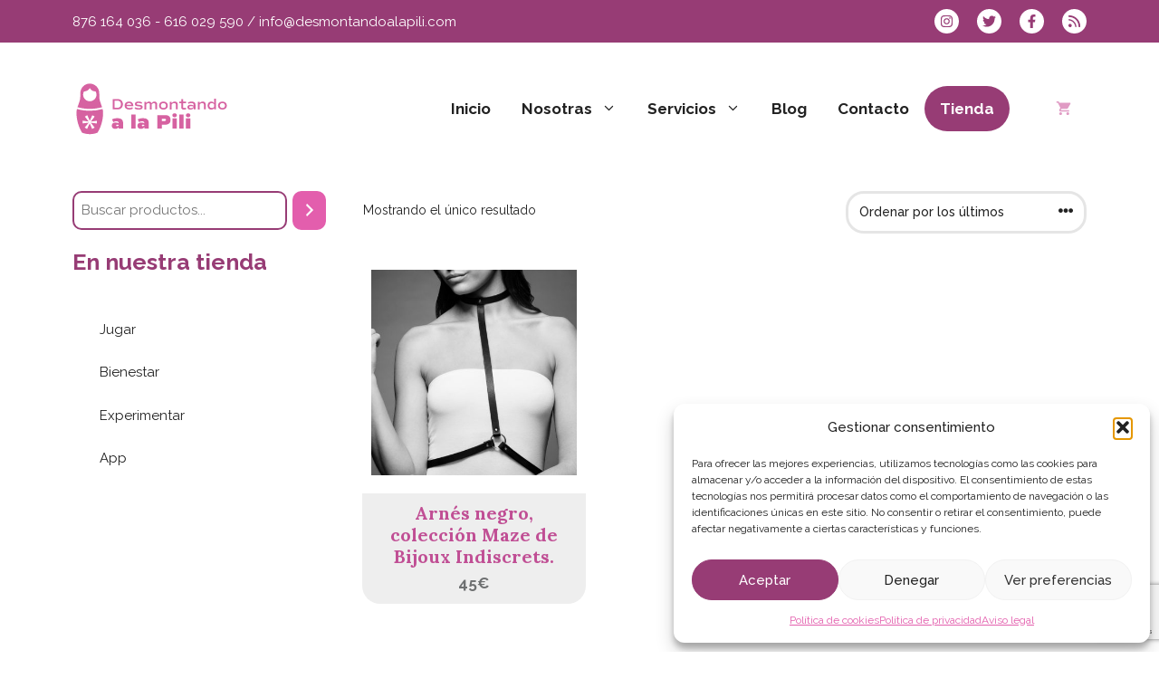

--- FILE ---
content_type: text/html; charset=UTF-8
request_url: https://desmontandoalapili.com/etiqueta-producto/arnes-con-correa/?v=31f50d618f89
body_size: 34104
content:
<!DOCTYPE html>
<html dir="ltr" lang="es" prefix="og: https://ogp.me/ns#">
<head>
	<meta charset="UTF-8">
	<title>arnés con correa | Desmontando a la Pili</title>

		<!-- All in One SEO 4.9.3 - aioseo.com -->
	<meta name="robots" content="max-image-preview:large" />
	<meta name="keywords" content="arnés pecho bijoux indiscrets,arnés pecho vegano,arnés exclusivo,arnés ajustable,arnés con enganche en el cuello,arnés negro,arnés realizado por mujeres,arnés suave,arnés de bijoux," />
	<link rel="canonical" href="https://desmontandoalapili.com/etiqueta-producto/arnes-con-correa/" />
	<meta name="generator" content="All in One SEO (AIOSEO) 4.9.3" />
		<script type="application/ld+json" class="aioseo-schema">
			{"@context":"https:\/\/schema.org","@graph":[{"@type":"BreadcrumbList","@id":"https:\/\/desmontandoalapili.com\/etiqueta-producto\/arnes-con-correa\/#breadcrumblist","itemListElement":[{"@type":"ListItem","@id":"https:\/\/desmontandoalapili.com\/etiqueta-producto\/arnes-con-correa\/#listItem","position":1,"name":"arn\u00e9s con correa"}]},{"@type":"CollectionPage","@id":"https:\/\/desmontandoalapili.com\/etiqueta-producto\/arnes-con-correa\/#collectionpage","url":"https:\/\/desmontandoalapili.com\/etiqueta-producto\/arnes-con-correa\/","name":"arn\u00e9s con correa | Desmontando a la Pili","inLanguage":"es-ES","isPartOf":{"@id":"https:\/\/desmontandoalapili.com\/#website"},"breadcrumb":{"@id":"https:\/\/desmontandoalapili.com\/etiqueta-producto\/arnes-con-correa\/#breadcrumblist"}},{"@type":"Organization","@id":"https:\/\/desmontandoalapili.com\/#organization","name":"Desmontando a la Pili S. Coop.","description":"Consumo responsable hasta en la cama","url":"https:\/\/desmontandoalapili.com\/","telephone":"+34876164036","logo":{"@type":"ImageObject","url":"https:\/\/desmontandoalapili.com\/wp-content\/uploads\/2022\/07\/logo-desmontado-a-la-pili.png","@id":"https:\/\/desmontandoalapili.com\/etiqueta-producto\/arnes-con-correa\/#organizationLogo","width":350,"height":127},"image":{"@id":"https:\/\/desmontandoalapili.com\/etiqueta-producto\/arnes-con-correa\/#organizationLogo"},"sameAs":["https:\/\/www.facebook.com\/desmontandoalapili\/","https:\/\/twitter.com\/desmontaPilis","https:\/\/www.instagram.com\/desmontando_a_la_pili\/"]},{"@type":"WebSite","@id":"https:\/\/desmontandoalapili.com\/#website","url":"https:\/\/desmontandoalapili.com\/","name":"Desmontando a la Pili","description":"Consumo responsable hasta en la cama","inLanguage":"es-ES","publisher":{"@id":"https:\/\/desmontandoalapili.com\/#organization"}}]}
		</script>
		<!-- All in One SEO -->

<meta name="viewport" content="width=device-width, initial-scale=1"><link rel='dns-prefetch' href='//www.googletagmanager.com' />
<link href='https://fonts.gstatic.com' crossorigin rel='preconnect' />
<link href='https://fonts.googleapis.com' crossorigin rel='preconnect' />
<link rel="alternate" type="application/rss+xml" title="Desmontando a la Pili &raquo; Feed" href="https://desmontandoalapili.com/feed/" />
<link rel="alternate" type="application/rss+xml" title="Desmontando a la Pili &raquo; Feed de los comentarios" href="https://desmontandoalapili.com/comments/feed/" />
<link rel="alternate" type="application/rss+xml" title="Desmontando a la Pili &raquo; arnés con correa Etiqueta Feed" href="https://desmontandoalapili.com/etiqueta-producto/arnes-con-correa/feed/" />
<style id='wp-img-auto-sizes-contain-inline-css'>
img:is([sizes=auto i],[sizes^="auto," i]){contain-intrinsic-size:3000px 1500px}
/*# sourceURL=wp-img-auto-sizes-contain-inline-css */
</style>
<style id='wp-emoji-styles-inline-css'>

	img.wp-smiley, img.emoji {
		display: inline !important;
		border: none !important;
		box-shadow: none !important;
		height: 1em !important;
		width: 1em !important;
		margin: 0 0.07em !important;
		vertical-align: -0.1em !important;
		background: none !important;
		padding: 0 !important;
	}
/*# sourceURL=wp-emoji-styles-inline-css */
</style>
<link rel='stylesheet' id='wp-block-library-css' href='https://desmontandoalapili.com/wp-includes/css/dist/block-library/style.min.css?ver=5239ec24bee829544394f649cdb6539e' media='all' />
<style id='wp-block-navigation-inline-css'>
.wp-block-navigation{position:relative}.wp-block-navigation ul{margin-bottom:0;margin-left:0;margin-top:0;padding-left:0}.wp-block-navigation ul,.wp-block-navigation ul li{list-style:none;padding:0}.wp-block-navigation .wp-block-navigation-item{align-items:center;background-color:inherit;display:flex;position:relative}.wp-block-navigation .wp-block-navigation-item .wp-block-navigation__submenu-container:empty{display:none}.wp-block-navigation .wp-block-navigation-item__content{display:block;z-index:1}.wp-block-navigation .wp-block-navigation-item__content.wp-block-navigation-item__content{color:inherit}.wp-block-navigation.has-text-decoration-underline .wp-block-navigation-item__content,.wp-block-navigation.has-text-decoration-underline .wp-block-navigation-item__content:active,.wp-block-navigation.has-text-decoration-underline .wp-block-navigation-item__content:focus{text-decoration:underline}.wp-block-navigation.has-text-decoration-line-through .wp-block-navigation-item__content,.wp-block-navigation.has-text-decoration-line-through .wp-block-navigation-item__content:active,.wp-block-navigation.has-text-decoration-line-through .wp-block-navigation-item__content:focus{text-decoration:line-through}.wp-block-navigation :where(a),.wp-block-navigation :where(a:active),.wp-block-navigation :where(a:focus){text-decoration:none}.wp-block-navigation .wp-block-navigation__submenu-icon{align-self:center;background-color:inherit;border:none;color:currentColor;display:inline-block;font-size:inherit;height:.6em;line-height:0;margin-left:.25em;padding:0;width:.6em}.wp-block-navigation .wp-block-navigation__submenu-icon svg{display:inline-block;stroke:currentColor;height:inherit;margin-top:.075em;width:inherit}.wp-block-navigation{--navigation-layout-justification-setting:flex-start;--navigation-layout-direction:row;--navigation-layout-wrap:wrap;--navigation-layout-justify:flex-start;--navigation-layout-align:center}.wp-block-navigation.is-vertical{--navigation-layout-direction:column;--navigation-layout-justify:initial;--navigation-layout-align:flex-start}.wp-block-navigation.no-wrap{--navigation-layout-wrap:nowrap}.wp-block-navigation.items-justified-center{--navigation-layout-justification-setting:center;--navigation-layout-justify:center}.wp-block-navigation.items-justified-center.is-vertical{--navigation-layout-align:center}.wp-block-navigation.items-justified-right{--navigation-layout-justification-setting:flex-end;--navigation-layout-justify:flex-end}.wp-block-navigation.items-justified-right.is-vertical{--navigation-layout-align:flex-end}.wp-block-navigation.items-justified-space-between{--navigation-layout-justification-setting:space-between;--navigation-layout-justify:space-between}.wp-block-navigation .has-child .wp-block-navigation__submenu-container{align-items:normal;background-color:inherit;color:inherit;display:flex;flex-direction:column;opacity:0;position:absolute;z-index:2}@media not (prefers-reduced-motion){.wp-block-navigation .has-child .wp-block-navigation__submenu-container{transition:opacity .1s linear}}.wp-block-navigation .has-child .wp-block-navigation__submenu-container{height:0;overflow:hidden;visibility:hidden;width:0}.wp-block-navigation .has-child .wp-block-navigation__submenu-container>.wp-block-navigation-item>.wp-block-navigation-item__content{display:flex;flex-grow:1;padding:.5em 1em}.wp-block-navigation .has-child .wp-block-navigation__submenu-container>.wp-block-navigation-item>.wp-block-navigation-item__content .wp-block-navigation__submenu-icon{margin-left:auto;margin-right:0}.wp-block-navigation .has-child .wp-block-navigation__submenu-container .wp-block-navigation-item__content{margin:0}.wp-block-navigation .has-child .wp-block-navigation__submenu-container{left:-1px;top:100%}@media (min-width:782px){.wp-block-navigation .has-child .wp-block-navigation__submenu-container .wp-block-navigation__submenu-container{left:100%;top:-1px}.wp-block-navigation .has-child .wp-block-navigation__submenu-container .wp-block-navigation__submenu-container:before{background:#0000;content:"";display:block;height:100%;position:absolute;right:100%;width:.5em}.wp-block-navigation .has-child .wp-block-navigation__submenu-container .wp-block-navigation__submenu-icon{margin-right:.25em}.wp-block-navigation .has-child .wp-block-navigation__submenu-container .wp-block-navigation__submenu-icon svg{transform:rotate(-90deg)}}.wp-block-navigation .has-child .wp-block-navigation-submenu__toggle[aria-expanded=true]~.wp-block-navigation__submenu-container,.wp-block-navigation .has-child:not(.open-on-click):hover>.wp-block-navigation__submenu-container,.wp-block-navigation .has-child:not(.open-on-click):not(.open-on-hover-click):focus-within>.wp-block-navigation__submenu-container{height:auto;min-width:200px;opacity:1;overflow:visible;visibility:visible;width:auto}.wp-block-navigation.has-background .has-child .wp-block-navigation__submenu-container{left:0;top:100%}@media (min-width:782px){.wp-block-navigation.has-background .has-child .wp-block-navigation__submenu-container .wp-block-navigation__submenu-container{left:100%;top:0}}.wp-block-navigation-submenu{display:flex;position:relative}.wp-block-navigation-submenu .wp-block-navigation__submenu-icon svg{stroke:currentColor}button.wp-block-navigation-item__content{background-color:initial;border:none;color:currentColor;font-family:inherit;font-size:inherit;font-style:inherit;font-weight:inherit;letter-spacing:inherit;line-height:inherit;text-align:left;text-transform:inherit}.wp-block-navigation-submenu__toggle{cursor:pointer}.wp-block-navigation-submenu__toggle[aria-expanded=true]+.wp-block-navigation__submenu-icon>svg,.wp-block-navigation-submenu__toggle[aria-expanded=true]>svg{transform:rotate(180deg)}.wp-block-navigation-item.open-on-click .wp-block-navigation-submenu__toggle{padding-left:0;padding-right:.85em}.wp-block-navigation-item.open-on-click .wp-block-navigation-submenu__toggle+.wp-block-navigation__submenu-icon{margin-left:-.6em;pointer-events:none}.wp-block-navigation-item.open-on-click button.wp-block-navigation-item__content:not(.wp-block-navigation-submenu__toggle){padding:0}.wp-block-navigation .wp-block-page-list,.wp-block-navigation__container,.wp-block-navigation__responsive-close,.wp-block-navigation__responsive-container,.wp-block-navigation__responsive-container-content,.wp-block-navigation__responsive-dialog{gap:inherit}:where(.wp-block-navigation.has-background .wp-block-navigation-item a:not(.wp-element-button)),:where(.wp-block-navigation.has-background .wp-block-navigation-submenu a:not(.wp-element-button)){padding:.5em 1em}:where(.wp-block-navigation .wp-block-navigation__submenu-container .wp-block-navigation-item a:not(.wp-element-button)),:where(.wp-block-navigation .wp-block-navigation__submenu-container .wp-block-navigation-submenu a:not(.wp-element-button)),:where(.wp-block-navigation .wp-block-navigation__submenu-container .wp-block-navigation-submenu button.wp-block-navigation-item__content),:where(.wp-block-navigation .wp-block-navigation__submenu-container .wp-block-pages-list__item button.wp-block-navigation-item__content){padding:.5em 1em}.wp-block-navigation.items-justified-right .wp-block-navigation__container .has-child .wp-block-navigation__submenu-container,.wp-block-navigation.items-justified-right .wp-block-page-list>.has-child .wp-block-navigation__submenu-container,.wp-block-navigation.items-justified-space-between .wp-block-page-list>.has-child:last-child .wp-block-navigation__submenu-container,.wp-block-navigation.items-justified-space-between>.wp-block-navigation__container>.has-child:last-child .wp-block-navigation__submenu-container{left:auto;right:0}.wp-block-navigation.items-justified-right .wp-block-navigation__container .has-child .wp-block-navigation__submenu-container .wp-block-navigation__submenu-container,.wp-block-navigation.items-justified-right .wp-block-page-list>.has-child .wp-block-navigation__submenu-container .wp-block-navigation__submenu-container,.wp-block-navigation.items-justified-space-between .wp-block-page-list>.has-child:last-child .wp-block-navigation__submenu-container .wp-block-navigation__submenu-container,.wp-block-navigation.items-justified-space-between>.wp-block-navigation__container>.has-child:last-child .wp-block-navigation__submenu-container .wp-block-navigation__submenu-container{left:-1px;right:-1px}@media (min-width:782px){.wp-block-navigation.items-justified-right .wp-block-navigation__container .has-child .wp-block-navigation__submenu-container .wp-block-navigation__submenu-container,.wp-block-navigation.items-justified-right .wp-block-page-list>.has-child .wp-block-navigation__submenu-container .wp-block-navigation__submenu-container,.wp-block-navigation.items-justified-space-between .wp-block-page-list>.has-child:last-child .wp-block-navigation__submenu-container .wp-block-navigation__submenu-container,.wp-block-navigation.items-justified-space-between>.wp-block-navigation__container>.has-child:last-child .wp-block-navigation__submenu-container .wp-block-navigation__submenu-container{left:auto;right:100%}}.wp-block-navigation:not(.has-background) .wp-block-navigation__submenu-container{background-color:#fff;border:1px solid #00000026}.wp-block-navigation.has-background .wp-block-navigation__submenu-container{background-color:inherit}.wp-block-navigation:not(.has-text-color) .wp-block-navigation__submenu-container{color:#000}.wp-block-navigation__container{align-items:var(--navigation-layout-align,initial);display:flex;flex-direction:var(--navigation-layout-direction,initial);flex-wrap:var(--navigation-layout-wrap,wrap);justify-content:var(--navigation-layout-justify,initial);list-style:none;margin:0;padding-left:0}.wp-block-navigation__container .is-responsive{display:none}.wp-block-navigation__container:only-child,.wp-block-page-list:only-child{flex-grow:1}@keyframes overlay-menu__fade-in-animation{0%{opacity:0;transform:translateY(.5em)}to{opacity:1;transform:translateY(0)}}.wp-block-navigation__responsive-container{bottom:0;display:none;left:0;position:fixed;right:0;top:0}.wp-block-navigation__responsive-container :where(.wp-block-navigation-item a){color:inherit}.wp-block-navigation__responsive-container .wp-block-navigation__responsive-container-content{align-items:var(--navigation-layout-align,initial);display:flex;flex-direction:var(--navigation-layout-direction,initial);flex-wrap:var(--navigation-layout-wrap,wrap);justify-content:var(--navigation-layout-justify,initial)}.wp-block-navigation__responsive-container:not(.is-menu-open.is-menu-open){background-color:inherit!important;color:inherit!important}.wp-block-navigation__responsive-container.is-menu-open{background-color:inherit;display:flex;flex-direction:column}@media not (prefers-reduced-motion){.wp-block-navigation__responsive-container.is-menu-open{animation:overlay-menu__fade-in-animation .1s ease-out;animation-fill-mode:forwards}}.wp-block-navigation__responsive-container.is-menu-open{overflow:auto;padding:clamp(1rem,var(--wp--style--root--padding-top),20rem) clamp(1rem,var(--wp--style--root--padding-right),20rem) clamp(1rem,var(--wp--style--root--padding-bottom),20rem) clamp(1rem,var(--wp--style--root--padding-left),20rem);z-index:100000}.wp-block-navigation__responsive-container.is-menu-open .wp-block-navigation__responsive-container-content{align-items:var(--navigation-layout-justification-setting,inherit);display:flex;flex-direction:column;flex-wrap:nowrap;overflow:visible;padding-top:calc(2rem + 24px)}.wp-block-navigation__responsive-container.is-menu-open .wp-block-navigation__responsive-container-content,.wp-block-navigation__responsive-container.is-menu-open .wp-block-navigation__responsive-container-content .wp-block-navigation__container,.wp-block-navigation__responsive-container.is-menu-open .wp-block-navigation__responsive-container-content .wp-block-page-list{justify-content:flex-start}.wp-block-navigation__responsive-container.is-menu-open .wp-block-navigation__responsive-container-content .wp-block-navigation__submenu-icon{display:none}.wp-block-navigation__responsive-container.is-menu-open .wp-block-navigation__responsive-container-content .has-child .wp-block-navigation__submenu-container{border:none;height:auto;min-width:200px;opacity:1;overflow:initial;padding-left:2rem;padding-right:2rem;position:static;visibility:visible;width:auto}.wp-block-navigation__responsive-container.is-menu-open .wp-block-navigation__responsive-container-content .wp-block-navigation__container,.wp-block-navigation__responsive-container.is-menu-open .wp-block-navigation__responsive-container-content .wp-block-navigation__submenu-container{gap:inherit}.wp-block-navigation__responsive-container.is-menu-open .wp-block-navigation__responsive-container-content .wp-block-navigation__submenu-container{padding-top:var(--wp--style--block-gap,2em)}.wp-block-navigation__responsive-container.is-menu-open .wp-block-navigation__responsive-container-content .wp-block-navigation-item__content{padding:0}.wp-block-navigation__responsive-container.is-menu-open .wp-block-navigation__responsive-container-content .wp-block-navigation-item,.wp-block-navigation__responsive-container.is-menu-open .wp-block-navigation__responsive-container-content .wp-block-navigation__container,.wp-block-navigation__responsive-container.is-menu-open .wp-block-navigation__responsive-container-content .wp-block-page-list{align-items:var(--navigation-layout-justification-setting,initial);display:flex;flex-direction:column}.wp-block-navigation__responsive-container.is-menu-open .wp-block-navigation-item,.wp-block-navigation__responsive-container.is-menu-open .wp-block-navigation-item .wp-block-navigation__submenu-container,.wp-block-navigation__responsive-container.is-menu-open .wp-block-navigation__container,.wp-block-navigation__responsive-container.is-menu-open .wp-block-page-list{background:#0000!important;color:inherit!important}.wp-block-navigation__responsive-container.is-menu-open .wp-block-navigation__submenu-container.wp-block-navigation__submenu-container.wp-block-navigation__submenu-container.wp-block-navigation__submenu-container{left:auto;right:auto}@media (min-width:600px){.wp-block-navigation__responsive-container:not(.hidden-by-default):not(.is-menu-open){background-color:inherit;display:block;position:relative;width:100%;z-index:auto}.wp-block-navigation__responsive-container:not(.hidden-by-default):not(.is-menu-open) .wp-block-navigation__responsive-container-close{display:none}.wp-block-navigation__responsive-container.is-menu-open .wp-block-navigation__submenu-container.wp-block-navigation__submenu-container.wp-block-navigation__submenu-container.wp-block-navigation__submenu-container{left:0}}.wp-block-navigation:not(.has-background) .wp-block-navigation__responsive-container.is-menu-open{background-color:#fff}.wp-block-navigation:not(.has-text-color) .wp-block-navigation__responsive-container.is-menu-open{color:#000}.wp-block-navigation__toggle_button_label{font-size:1rem;font-weight:700}.wp-block-navigation__responsive-container-close,.wp-block-navigation__responsive-container-open{background:#0000;border:none;color:currentColor;cursor:pointer;margin:0;padding:0;text-transform:inherit;vertical-align:middle}.wp-block-navigation__responsive-container-close svg,.wp-block-navigation__responsive-container-open svg{fill:currentColor;display:block;height:24px;pointer-events:none;width:24px}.wp-block-navigation__responsive-container-open{display:flex}.wp-block-navigation__responsive-container-open.wp-block-navigation__responsive-container-open.wp-block-navigation__responsive-container-open{font-family:inherit;font-size:inherit;font-weight:inherit}@media (min-width:600px){.wp-block-navigation__responsive-container-open:not(.always-shown){display:none}}.wp-block-navigation__responsive-container-close{position:absolute;right:0;top:0;z-index:2}.wp-block-navigation__responsive-container-close.wp-block-navigation__responsive-container-close.wp-block-navigation__responsive-container-close{font-family:inherit;font-size:inherit;font-weight:inherit}.wp-block-navigation__responsive-close{width:100%}.has-modal-open .wp-block-navigation__responsive-close{margin-left:auto;margin-right:auto;max-width:var(--wp--style--global--wide-size,100%)}.wp-block-navigation__responsive-close:focus{outline:none}.is-menu-open .wp-block-navigation__responsive-close,.is-menu-open .wp-block-navigation__responsive-container-content,.is-menu-open .wp-block-navigation__responsive-dialog{box-sizing:border-box}.wp-block-navigation__responsive-dialog{position:relative}.has-modal-open .admin-bar .is-menu-open .wp-block-navigation__responsive-dialog{margin-top:46px}@media (min-width:782px){.has-modal-open .admin-bar .is-menu-open .wp-block-navigation__responsive-dialog{margin-top:32px}}html.has-modal-open{overflow:hidden}
/*# sourceURL=https://desmontandoalapili.com/wp-includes/blocks/navigation/style.min.css */
</style>
<style id='wp-block-navigation-link-inline-css'>
.wp-block-navigation .wp-block-navigation-item__label{overflow-wrap:break-word}.wp-block-navigation .wp-block-navigation-item__description{display:none}.link-ui-tools{outline:1px solid #f0f0f0;padding:8px}.link-ui-block-inserter{padding-top:8px}.link-ui-block-inserter__back{margin-left:8px;text-transform:uppercase}
/*# sourceURL=https://desmontandoalapili.com/wp-includes/blocks/navigation-link/style.min.css */
</style>
<style id='wp-block-paragraph-inline-css'>
.is-small-text{font-size:.875em}.is-regular-text{font-size:1em}.is-large-text{font-size:2.25em}.is-larger-text{font-size:3em}.has-drop-cap:not(:focus):first-letter{float:left;font-size:8.4em;font-style:normal;font-weight:100;line-height:.68;margin:.05em .1em 0 0;text-transform:uppercase}body.rtl .has-drop-cap:not(:focus):first-letter{float:none;margin-left:.1em}p.has-drop-cap.has-background{overflow:hidden}:root :where(p.has-background){padding:1.25em 2.375em}:where(p.has-text-color:not(.has-link-color)) a{color:inherit}p.has-text-align-left[style*="writing-mode:vertical-lr"],p.has-text-align-right[style*="writing-mode:vertical-rl"]{rotate:180deg}
/*# sourceURL=https://desmontandoalapili.com/wp-includes/blocks/paragraph/style.min.css */
</style>
<link rel='stylesheet' id='wc-blocks-style-css' href='https://desmontandoalapili.com/wp-content/plugins/woocommerce/assets/client/blocks/wc-blocks.css?ver=wc-10.4.3' media='all' />
<link rel='stylesheet' id='wc-blocks-style-product-search-css' href='https://desmontandoalapili.com/wp-content/plugins/woocommerce/assets/client/blocks/product-search.css?ver=wc-10.4.3' media='all' />
<style id='global-styles-inline-css'>
:root{--wp--preset--aspect-ratio--square: 1;--wp--preset--aspect-ratio--4-3: 4/3;--wp--preset--aspect-ratio--3-4: 3/4;--wp--preset--aspect-ratio--3-2: 3/2;--wp--preset--aspect-ratio--2-3: 2/3;--wp--preset--aspect-ratio--16-9: 16/9;--wp--preset--aspect-ratio--9-16: 9/16;--wp--preset--color--black: #000000;--wp--preset--color--cyan-bluish-gray: #abb8c3;--wp--preset--color--white: #ffffff;--wp--preset--color--pale-pink: #f78da7;--wp--preset--color--vivid-red: #cf2e2e;--wp--preset--color--luminous-vivid-orange: #ff6900;--wp--preset--color--luminous-vivid-amber: #fcb900;--wp--preset--color--light-green-cyan: #7bdcb5;--wp--preset--color--vivid-green-cyan: #00d084;--wp--preset--color--pale-cyan-blue: #8ed1fc;--wp--preset--color--vivid-cyan-blue: #0693e3;--wp--preset--color--vivid-purple: #9b51e0;--wp--preset--color--contrast: var(--contrast);--wp--preset--color--contrast-2: var(--contrast-2);--wp--preset--color--contrast-3: var(--contrast-3);--wp--preset--color--contrast-4: var(--contrast-4);--wp--preset--color--base: var(--base);--wp--preset--color--accent-dark-1: var(--accent-dark-1);--wp--preset--color--accent-dark-2: var(--accent-dark-2);--wp--preset--color--accent-dark-3: var(--accent-dark-3);--wp--preset--color--accent: var(--accent);--wp--preset--color--accent-light-1: var(--accent-light-1);--wp--preset--color--accent-light-2: var(--accent-light-2);--wp--preset--color--accent-light-3: var(--accent-light-3);--wp--preset--gradient--vivid-cyan-blue-to-vivid-purple: linear-gradient(135deg,rgb(6,147,227) 0%,rgb(155,81,224) 100%);--wp--preset--gradient--light-green-cyan-to-vivid-green-cyan: linear-gradient(135deg,rgb(122,220,180) 0%,rgb(0,208,130) 100%);--wp--preset--gradient--luminous-vivid-amber-to-luminous-vivid-orange: linear-gradient(135deg,rgb(252,185,0) 0%,rgb(255,105,0) 100%);--wp--preset--gradient--luminous-vivid-orange-to-vivid-red: linear-gradient(135deg,rgb(255,105,0) 0%,rgb(207,46,46) 100%);--wp--preset--gradient--very-light-gray-to-cyan-bluish-gray: linear-gradient(135deg,rgb(238,238,238) 0%,rgb(169,184,195) 100%);--wp--preset--gradient--cool-to-warm-spectrum: linear-gradient(135deg,rgb(74,234,220) 0%,rgb(151,120,209) 20%,rgb(207,42,186) 40%,rgb(238,44,130) 60%,rgb(251,105,98) 80%,rgb(254,248,76) 100%);--wp--preset--gradient--blush-light-purple: linear-gradient(135deg,rgb(255,206,236) 0%,rgb(152,150,240) 100%);--wp--preset--gradient--blush-bordeaux: linear-gradient(135deg,rgb(254,205,165) 0%,rgb(254,45,45) 50%,rgb(107,0,62) 100%);--wp--preset--gradient--luminous-dusk: linear-gradient(135deg,rgb(255,203,112) 0%,rgb(199,81,192) 50%,rgb(65,88,208) 100%);--wp--preset--gradient--pale-ocean: linear-gradient(135deg,rgb(255,245,203) 0%,rgb(182,227,212) 50%,rgb(51,167,181) 100%);--wp--preset--gradient--electric-grass: linear-gradient(135deg,rgb(202,248,128) 0%,rgb(113,206,126) 100%);--wp--preset--gradient--midnight: linear-gradient(135deg,rgb(2,3,129) 0%,rgb(40,116,252) 100%);--wp--preset--font-size--small: 13px;--wp--preset--font-size--medium: 20px;--wp--preset--font-size--large: 36px;--wp--preset--font-size--x-large: 42px;--wp--preset--spacing--20: 0.44rem;--wp--preset--spacing--30: 0.67rem;--wp--preset--spacing--40: 1rem;--wp--preset--spacing--50: 1.5rem;--wp--preset--spacing--60: 2.25rem;--wp--preset--spacing--70: 3.38rem;--wp--preset--spacing--80: 5.06rem;--wp--preset--shadow--natural: 6px 6px 9px rgba(0, 0, 0, 0.2);--wp--preset--shadow--deep: 12px 12px 50px rgba(0, 0, 0, 0.4);--wp--preset--shadow--sharp: 6px 6px 0px rgba(0, 0, 0, 0.2);--wp--preset--shadow--outlined: 6px 6px 0px -3px rgb(255, 255, 255), 6px 6px rgb(0, 0, 0);--wp--preset--shadow--crisp: 6px 6px 0px rgb(0, 0, 0);}:where(.is-layout-flex){gap: 0.5em;}:where(.is-layout-grid){gap: 0.5em;}body .is-layout-flex{display: flex;}.is-layout-flex{flex-wrap: wrap;align-items: center;}.is-layout-flex > :is(*, div){margin: 0;}body .is-layout-grid{display: grid;}.is-layout-grid > :is(*, div){margin: 0;}:where(.wp-block-columns.is-layout-flex){gap: 2em;}:where(.wp-block-columns.is-layout-grid){gap: 2em;}:where(.wp-block-post-template.is-layout-flex){gap: 1.25em;}:where(.wp-block-post-template.is-layout-grid){gap: 1.25em;}.has-black-color{color: var(--wp--preset--color--black) !important;}.has-cyan-bluish-gray-color{color: var(--wp--preset--color--cyan-bluish-gray) !important;}.has-white-color{color: var(--wp--preset--color--white) !important;}.has-pale-pink-color{color: var(--wp--preset--color--pale-pink) !important;}.has-vivid-red-color{color: var(--wp--preset--color--vivid-red) !important;}.has-luminous-vivid-orange-color{color: var(--wp--preset--color--luminous-vivid-orange) !important;}.has-luminous-vivid-amber-color{color: var(--wp--preset--color--luminous-vivid-amber) !important;}.has-light-green-cyan-color{color: var(--wp--preset--color--light-green-cyan) !important;}.has-vivid-green-cyan-color{color: var(--wp--preset--color--vivid-green-cyan) !important;}.has-pale-cyan-blue-color{color: var(--wp--preset--color--pale-cyan-blue) !important;}.has-vivid-cyan-blue-color{color: var(--wp--preset--color--vivid-cyan-blue) !important;}.has-vivid-purple-color{color: var(--wp--preset--color--vivid-purple) !important;}.has-black-background-color{background-color: var(--wp--preset--color--black) !important;}.has-cyan-bluish-gray-background-color{background-color: var(--wp--preset--color--cyan-bluish-gray) !important;}.has-white-background-color{background-color: var(--wp--preset--color--white) !important;}.has-pale-pink-background-color{background-color: var(--wp--preset--color--pale-pink) !important;}.has-vivid-red-background-color{background-color: var(--wp--preset--color--vivid-red) !important;}.has-luminous-vivid-orange-background-color{background-color: var(--wp--preset--color--luminous-vivid-orange) !important;}.has-luminous-vivid-amber-background-color{background-color: var(--wp--preset--color--luminous-vivid-amber) !important;}.has-light-green-cyan-background-color{background-color: var(--wp--preset--color--light-green-cyan) !important;}.has-vivid-green-cyan-background-color{background-color: var(--wp--preset--color--vivid-green-cyan) !important;}.has-pale-cyan-blue-background-color{background-color: var(--wp--preset--color--pale-cyan-blue) !important;}.has-vivid-cyan-blue-background-color{background-color: var(--wp--preset--color--vivid-cyan-blue) !important;}.has-vivid-purple-background-color{background-color: var(--wp--preset--color--vivid-purple) !important;}.has-black-border-color{border-color: var(--wp--preset--color--black) !important;}.has-cyan-bluish-gray-border-color{border-color: var(--wp--preset--color--cyan-bluish-gray) !important;}.has-white-border-color{border-color: var(--wp--preset--color--white) !important;}.has-pale-pink-border-color{border-color: var(--wp--preset--color--pale-pink) !important;}.has-vivid-red-border-color{border-color: var(--wp--preset--color--vivid-red) !important;}.has-luminous-vivid-orange-border-color{border-color: var(--wp--preset--color--luminous-vivid-orange) !important;}.has-luminous-vivid-amber-border-color{border-color: var(--wp--preset--color--luminous-vivid-amber) !important;}.has-light-green-cyan-border-color{border-color: var(--wp--preset--color--light-green-cyan) !important;}.has-vivid-green-cyan-border-color{border-color: var(--wp--preset--color--vivid-green-cyan) !important;}.has-pale-cyan-blue-border-color{border-color: var(--wp--preset--color--pale-cyan-blue) !important;}.has-vivid-cyan-blue-border-color{border-color: var(--wp--preset--color--vivid-cyan-blue) !important;}.has-vivid-purple-border-color{border-color: var(--wp--preset--color--vivid-purple) !important;}.has-vivid-cyan-blue-to-vivid-purple-gradient-background{background: var(--wp--preset--gradient--vivid-cyan-blue-to-vivid-purple) !important;}.has-light-green-cyan-to-vivid-green-cyan-gradient-background{background: var(--wp--preset--gradient--light-green-cyan-to-vivid-green-cyan) !important;}.has-luminous-vivid-amber-to-luminous-vivid-orange-gradient-background{background: var(--wp--preset--gradient--luminous-vivid-amber-to-luminous-vivid-orange) !important;}.has-luminous-vivid-orange-to-vivid-red-gradient-background{background: var(--wp--preset--gradient--luminous-vivid-orange-to-vivid-red) !important;}.has-very-light-gray-to-cyan-bluish-gray-gradient-background{background: var(--wp--preset--gradient--very-light-gray-to-cyan-bluish-gray) !important;}.has-cool-to-warm-spectrum-gradient-background{background: var(--wp--preset--gradient--cool-to-warm-spectrum) !important;}.has-blush-light-purple-gradient-background{background: var(--wp--preset--gradient--blush-light-purple) !important;}.has-blush-bordeaux-gradient-background{background: var(--wp--preset--gradient--blush-bordeaux) !important;}.has-luminous-dusk-gradient-background{background: var(--wp--preset--gradient--luminous-dusk) !important;}.has-pale-ocean-gradient-background{background: var(--wp--preset--gradient--pale-ocean) !important;}.has-electric-grass-gradient-background{background: var(--wp--preset--gradient--electric-grass) !important;}.has-midnight-gradient-background{background: var(--wp--preset--gradient--midnight) !important;}.has-small-font-size{font-size: var(--wp--preset--font-size--small) !important;}.has-medium-font-size{font-size: var(--wp--preset--font-size--medium) !important;}.has-large-font-size{font-size: var(--wp--preset--font-size--large) !important;}.has-x-large-font-size{font-size: var(--wp--preset--font-size--x-large) !important;}
/*# sourceURL=global-styles-inline-css */
</style>
<style id='core-block-supports-inline-css'>
.wp-container-core-navigation-is-layout-16018d1d{justify-content:center;}
/*# sourceURL=core-block-supports-inline-css */
</style>

<style id='classic-theme-styles-inline-css'>
/*! This file is auto-generated */
.wp-block-button__link{color:#fff;background-color:#32373c;border-radius:9999px;box-shadow:none;text-decoration:none;padding:calc(.667em + 2px) calc(1.333em + 2px);font-size:1.125em}.wp-block-file__button{background:#32373c;color:#fff;text-decoration:none}
/*# sourceURL=/wp-includes/css/classic-themes.min.css */
</style>
<link rel='stylesheet' id='pb-accordion-blocks-style-css' href='https://desmontandoalapili.com/wp-content/plugins/accordion-blocks/build/index.css?ver=1.5.0' media='all' />
<link rel='stylesheet' id='contact-form-7-css' href='https://desmontandoalapili.com/wp-content/plugins/contact-form-7/includes/css/styles.css?ver=6.1.4' media='all' />
<link rel='stylesheet' id='woocommerce-layout-css' href='https://desmontandoalapili.com/wp-content/plugins/woocommerce/assets/css/woocommerce-layout.css?ver=10.4.3' media='all' />
<link rel='stylesheet' id='woocommerce-smallscreen-css' href='https://desmontandoalapili.com/wp-content/plugins/woocommerce/assets/css/woocommerce-smallscreen.css?ver=10.4.3' media='only screen and (max-width: 768px)' />
<link rel='stylesheet' id='woocommerce-general-css' href='https://desmontandoalapili.com/wp-content/plugins/woocommerce/assets/css/woocommerce.css?ver=10.4.3' media='all' />
<style id='woocommerce-inline-inline-css'>
.woocommerce form .form-row .required { visibility: visible; }
/*# sourceURL=woocommerce-inline-inline-css */
</style>
<link rel='stylesheet' id='cmplz-general-css' href='https://desmontandoalapili.com/wp-content/plugins/complianz-gdpr/assets/css/cookieblocker.min.css?ver=1765968007' media='all' />
<link rel='stylesheet' id='custom-fonts-css' href='https://desmontandoalapili.com/wp-content/themes/desmontandoalapili_child/styles-fonts.css?ver=1657613823' media='' />
<link rel='stylesheet' id='generate-style-css' href='https://desmontandoalapili.com/wp-content/themes/generatepress/assets/css/main.min.css?ver=3.6.1' media='all' />
<style id='generate-style-inline-css'>
.no-featured-image-padding .post-image {margin-left:-40px;margin-right:-40px;}.post-image-above-header .no-featured-image-padding .inside-article .post-image {margin-top:-40px;}@media (max-width:768px){.no-featured-image-padding .post-image {margin-left:-20px;margin-right:-20px;}.post-image-above-header .no-featured-image-padding .inside-article .post-image {margin-top:-30px;}}
body{background-color:var(--base);color:var(--contrast);}a{color:var(--accent);}a:hover, a:focus, a:active{color:var(--contrast);}.wp-block-group__inner-container{max-width:1200px;margin-left:auto;margin-right:auto;}.site-header .header-image{width:175px;}:root{--contrast:#222222;--contrast-2:#6E7071;--contrast-3:#A0A3A4;--contrast-4:#CDD0D1;--base:#fff;--accent-dark-1:#712E57;--accent-dark-2:#973C75;--accent-dark-3:#C04E94;--accent:#E35EAD;--accent-light-1:#E378BA;--accent-light-2:#E09BC4;--accent-light-3:#DEBDD2;}:root .has-contrast-color{color:var(--contrast);}:root .has-contrast-background-color{background-color:var(--contrast);}:root .has-contrast-2-color{color:var(--contrast-2);}:root .has-contrast-2-background-color{background-color:var(--contrast-2);}:root .has-contrast-3-color{color:var(--contrast-3);}:root .has-contrast-3-background-color{background-color:var(--contrast-3);}:root .has-contrast-4-color{color:var(--contrast-4);}:root .has-contrast-4-background-color{background-color:var(--contrast-4);}:root .has-base-color{color:var(--base);}:root .has-base-background-color{background-color:var(--base);}:root .has-accent-dark-1-color{color:var(--accent-dark-1);}:root .has-accent-dark-1-background-color{background-color:var(--accent-dark-1);}:root .has-accent-dark-2-color{color:var(--accent-dark-2);}:root .has-accent-dark-2-background-color{background-color:var(--accent-dark-2);}:root .has-accent-dark-3-color{color:var(--accent-dark-3);}:root .has-accent-dark-3-background-color{background-color:var(--accent-dark-3);}:root .has-accent-color{color:var(--accent);}:root .has-accent-background-color{background-color:var(--accent);}:root .has-accent-light-1-color{color:var(--accent-light-1);}:root .has-accent-light-1-background-color{background-color:var(--accent-light-1);}:root .has-accent-light-2-color{color:var(--accent-light-2);}:root .has-accent-light-2-background-color{background-color:var(--accent-light-2);}:root .has-accent-light-3-color{color:var(--accent-light-3);}:root .has-accent-light-3-background-color{background-color:var(--accent-light-3);}body, button, input, select, textarea{font-family:Raleway, sans-serif;font-weight:normal;font-size:15px;}.main-navigation a, .main-navigation .menu-toggle, .main-navigation .menu-bar-items{font-weight:700;font-size:17px;}.top-bar{background-color:#636363;color:#ffffff;}.top-bar a{color:#ffffff;}.top-bar a:hover{color:#303030;}.site-header{background-color:var(--base);}.main-title a,.main-title a:hover{color:var(--contrast);}.site-description{color:var(--contrast-2);}.main-navigation,.main-navigation ul ul{background-color:var(--base-3);}.main-navigation .main-nav ul li a, .main-navigation .menu-toggle, .main-navigation .menu-bar-items{color:var(--contrast);}.main-navigation .main-nav ul li:not([class*="current-menu-"]):hover > a, .main-navigation .main-nav ul li:not([class*="current-menu-"]):focus > a, .main-navigation .main-nav ul li.sfHover:not([class*="current-menu-"]) > a, .main-navigation .menu-bar-item:hover > a, .main-navigation .menu-bar-item.sfHover > a{color:var(--accent);}button.menu-toggle:hover,button.menu-toggle:focus{color:var(--contrast);}.main-navigation .main-nav ul li[class*="current-menu-"] > a{color:var(--accent);}.navigation-search input[type="search"],.navigation-search input[type="search"]:active, .navigation-search input[type="search"]:focus, .main-navigation .main-nav ul li.search-item.active > a, .main-navigation .menu-bar-items .search-item.active > a{color:var(--accent);}.main-navigation ul ul{background-color:#eee;}.main-navigation .main-nav ul ul li a{color:var(--contrast);}.main-navigation .main-nav ul ul li:not([class*="current-menu-"]):hover > a,.main-navigation .main-nav ul ul li:not([class*="current-menu-"]):focus > a, .main-navigation .main-nav ul ul li.sfHover:not([class*="current-menu-"]) > a{color:var(--base);background-color:var(--accent);}.separate-containers .inside-article, .separate-containers .comments-area, .separate-containers .page-header, .one-container .container, .separate-containers .paging-navigation, .inside-page-header{background-color:var(--base-3);}.entry-title a{color:var(--contrast);}.entry-title a:hover{color:var(--contrast-2);}.entry-meta{color:var(--contrast-2);}.sidebar .widget{background-color:var(--base-3);}.footer-widgets{background-color:var(--base-3);}.site-info{background-color:var(--base-3);}input[type="text"],input[type="email"],input[type="url"],input[type="password"],input[type="search"],input[type="tel"],input[type="number"],textarea,select{color:var(--contrast);background-color:var(--base-2);border-color:var(--accent-dark-2);}input[type="text"]:focus,input[type="email"]:focus,input[type="url"]:focus,input[type="password"]:focus,input[type="search"]:focus,input[type="tel"]:focus,input[type="number"]:focus,textarea:focus,select:focus{color:var(--contrast);background-color:var(--base-2);border-color:var(--accent);}button,html input[type="button"],input[type="reset"],input[type="submit"],a.button,a.wp-block-button__link:not(.has-background){color:var(--accent-dark-2);}button:hover,html input[type="button"]:hover,input[type="reset"]:hover,input[type="submit"]:hover,a.button:hover,button:focus,html input[type="button"]:focus,input[type="reset"]:focus,input[type="submit"]:focus,a.button:focus,a.wp-block-button__link:not(.has-background):active,a.wp-block-button__link:not(.has-background):focus,a.wp-block-button__link:not(.has-background):hover{color:var(--accent);}a.generate-back-to-top{background-color:rgba( 0,0,0,0.4 );color:#ffffff;}a.generate-back-to-top:hover,a.generate-back-to-top:focus{background-color:rgba( 0,0,0,0.6 );color:#ffffff;}:root{--gp-search-modal-bg-color:var(--base-3);--gp-search-modal-text-color:var(--contrast);--gp-search-modal-overlay-bg-color:rgba(0,0,0,0.2);}@media (max-width: 1000px){.main-navigation .menu-bar-item:hover > a, .main-navigation .menu-bar-item.sfHover > a{background:none;color:var(--contrast);}}.nav-below-header .main-navigation .inside-navigation.grid-container, .nav-above-header .main-navigation .inside-navigation.grid-container{padding:0px 23px 0px 23px;}.site-main .wp-block-group__inner-container{padding:40px;}.separate-containers .paging-navigation{padding-top:20px;padding-bottom:20px;}.entry-content .alignwide, body:not(.no-sidebar) .entry-content .alignfull{margin-left:-40px;width:calc(100% + 80px);max-width:calc(100% + 80px);}.main-navigation .main-nav ul li a,.menu-toggle,.main-navigation .menu-bar-item > a{padding-left:17px;padding-right:17px;line-height:50px;}.main-navigation .main-nav ul ul li a{padding:10px 17px 10px 17px;}.navigation-search input[type="search"]{height:50px;}.rtl .menu-item-has-children .dropdown-menu-toggle{padding-left:17px;}.menu-item-has-children .dropdown-menu-toggle{padding-right:17px;}.rtl .main-navigation .main-nav ul li.menu-item-has-children > a{padding-right:17px;}.widget-area .widget{padding:0px;}@media (max-width:768px){.separate-containers .inside-article, .separate-containers .comments-area, .separate-containers .page-header, .separate-containers .paging-navigation, .one-container .site-content, .inside-page-header{padding:30px 20px 40px 20px;}.site-main .wp-block-group__inner-container{padding:30px 20px 40px 20px;}.inside-top-bar{padding-right:30px;padding-left:30px;}.inside-header{padding-right:20px;padding-left:20px;}.widget-area .widget{padding-top:0px;padding-right:0px;padding-bottom:0px;padding-left:0px;}.footer-widgets-container{padding-top:30px;padding-right:30px;padding-bottom:30px;padding-left:30px;}.inside-site-info{padding-right:30px;padding-left:30px;}.entry-content .alignwide, body:not(.no-sidebar) .entry-content .alignfull{margin-left:-20px;width:calc(100% + 40px);max-width:calc(100% + 40px);}.one-container .site-main .paging-navigation{margin-bottom:20px;}}.is-right-sidebar{width:30%;}.is-left-sidebar{width:25%;}.site-content .content-area{width:75%;}@media (max-width: 1000px){.main-navigation .menu-toggle,.sidebar-nav-mobile:not(#sticky-placeholder){display:block;}.main-navigation ul,.gen-sidebar-nav,.main-navigation:not(.slideout-navigation):not(.toggled) .main-nav > ul,.has-inline-mobile-toggle #site-navigation .inside-navigation > *:not(.navigation-search):not(.main-nav){display:none;}.nav-align-right .inside-navigation,.nav-align-center .inside-navigation{justify-content:space-between;}.has-inline-mobile-toggle .mobile-menu-control-wrapper{display:flex;flex-wrap:wrap;}.has-inline-mobile-toggle .inside-header{flex-direction:row;text-align:left;flex-wrap:wrap;}.has-inline-mobile-toggle .header-widget,.has-inline-mobile-toggle #site-navigation{flex-basis:100%;}.nav-float-left .has-inline-mobile-toggle #site-navigation{order:10;}}
.dynamic-author-image-rounded{border-radius:100%;}.dynamic-featured-image, .dynamic-author-image{vertical-align:middle;}.one-container.blog .dynamic-content-template:not(:last-child), .one-container.archive .dynamic-content-template:not(:last-child){padding-bottom:0px;}.dynamic-entry-excerpt > p:last-child{margin-bottom:0px;}
.main-navigation .main-nav ul li a,.menu-toggle,.main-navigation .menu-bar-item > a{transition: line-height 300ms ease}.main-navigation.toggled .main-nav > ul{background-color: var(--base-3)}.sticky-enabled .gen-sidebar-nav.is_stuck .main-navigation {margin-bottom: 0px;}.sticky-enabled .gen-sidebar-nav.is_stuck {z-index: 500;}.sticky-enabled .main-navigation.is_stuck {box-shadow: 0 2px 2px -2px rgba(0, 0, 0, .2);}.navigation-stick:not(.gen-sidebar-nav) {left: 0;right: 0;width: 100% !important;}.both-sticky-menu .main-navigation:not(#mobile-header).toggled .main-nav > ul,.mobile-sticky-menu .main-navigation:not(#mobile-header).toggled .main-nav > ul,.mobile-header-sticky #mobile-header.toggled .main-nav > ul {position: absolute;left: 0;right: 0;z-index: 999;}.nav-float-right .navigation-stick {width: 100% !important;left: 0;}.nav-float-right .navigation-stick .navigation-branding {margin-right: auto;}.main-navigation.has-sticky-branding:not(.grid-container) .inside-navigation:not(.grid-container) .navigation-branding{margin-left: 10px;}.main-navigation.navigation-stick.has-sticky-branding .inside-navigation.grid-container{padding-left:40px;padding-right:40px;}@media (max-width:768px){.main-navigation.navigation-stick.has-sticky-branding .inside-navigation.grid-container{padding-left:0;padding-right:0;}}
@media (max-width: 1000px){.main-navigation .main-nav ul li a,.main-navigation .menu-toggle,.main-navigation .mobile-bar-items a,.main-navigation .menu-bar-item > a{line-height:60px;}.main-navigation .site-logo.navigation-logo img, .mobile-header-navigation .site-logo.mobile-header-logo img, .navigation-search input[type="search"]{height:60px;}}
/*# sourceURL=generate-style-inline-css */
</style>
<link rel='stylesheet' id='generate-child-css' href='https://desmontandoalapili.com/wp-content/themes/desmontandoalapili_child/style.css?ver=1657613823' media='all' />
<link rel='stylesheet' id='generate-google-fonts-css' href='https://fonts.googleapis.com/css?family=Raleway%3A100%2C200%2C300%2Cregular%2C500%2C600%2C700%2C800%2C900%2C100italic%2C200italic%2C300italic%2Citalic%2C500italic%2C600italic%2C700italic%2C800italic%2C900italic%7CLora%3Aregular%2C500%2C600%2C700%2Citalic%2C500italic%2C600italic%2C700italic&#038;display=auto&#038;ver=3.6.1' media='all' />
<link rel='stylesheet' id='generateblocks-global-css' href='https://desmontandoalapili.com/wp-content/uploads/generateblocks/style-global.css?ver=1756395984' media='all' />
<style id='generateblocks-inline-css'>
.gb-headline-titulo-1L{font-family:lora;font-size:75px;text-align:center;margin-bottom:0px;color:var(--accent-dark-1);}.gb-headline-titulo-1xl{font-family:lora;font-size:100px;line-height:1em;text-align:center;margin-bottom:70px;color:var(--accent-dark-1);}.gb-headline-entradilla-cabecera{font-weight:700;text-align:center;margin-bottom:0px;color:var(--accent-dark-1);}.gb-headline-encabezado-2s{font-family:lora;margin-bottom:10px;color:var(--base);}.gb-headline-encabezado-2m{font-family:lora;font-size:50px;font-weight:700;margin-bottom:10px;color:var(--accent-dark-2);}.gb-headline-encabezado-XS{font-weight:700;color:var(--contrast-3);}h3.gb-headline-ffd361dc{font-size:25px;font-weight:700;color:var(--accent-dark-2);}div.gb-headline-d5c8da63{color:var(--base);}div.gb-headline-d5c8da63 a{color:var(--base);}div.gb-headline-d5c8da63 a:hover{color:var(--accent-light-2);}p.gb-headline-4f8ddcb8{display:flex;align-items:center;font-weight:700;margin-bottom:10px;color:var(--base);}p.gb-headline-4f8ddcb8 .gb-icon{line-height:0;padding-right:1em;}p.gb-headline-4f8ddcb8 .gb-icon svg{width:1.5em;height:1.5em;fill:currentColor;}p.gb-headline-6fce92f1{font-size:12px;padding-left:62px;margin-bottom:10px;color:var(--base);}p.gb-headline-413ca02d{display:flex;align-items:center;font-weight:700;margin-top:20px;margin-bottom:10px;color:var(--base);}p.gb-headline-413ca02d a{color:var(--base);}p.gb-headline-413ca02d a:hover{color:var(--accent-light-1);}p.gb-headline-413ca02d .gb-icon{line-height:0;padding-right:1em;}p.gb-headline-413ca02d .gb-icon svg{width:1.5em;height:1.5em;fill:currentColor;}p.gb-headline-96e33f20{display:flex;align-items:center;font-weight:700;margin-top:20px;margin-bottom:10px;color:var(--base);}p.gb-headline-96e33f20 a{color:var(--base);}p.gb-headline-96e33f20 a:hover{color:var(--accent-light-1);}p.gb-headline-96e33f20 .gb-icon{line-height:0;padding-right:1em;}p.gb-headline-96e33f20 .gb-icon svg{width:1.5em;height:1.5em;fill:currentColor;}div.gb-headline-d79341be{color:var(--base);}div.gb-headline-d79341be a{color:var(--base);}div.gb-headline-d79341be a:hover{color:var(--base);}div.gb-headline-c8d288cb{font-weight:700;text-align:right;color:var(--base);}h2.gb-headline-f593ba8c{font-family:lora;font-size:20px;font-weight:700;margin-bottom:15px;}h2.gb-headline-f593ba8c a{color:var(--accent-dark-2);}h2.gb-headline-f593ba8c a:hover{color:var(--accent);}div.gb-headline-8c99d329{margin-bottom:15px;color:var(--accent-dark-2);}.gb-button-wrapper{display:flex;flex-wrap:wrap;align-items:flex-start;justify-content:flex-start;clear:both;}.gb-button-wrapper-50db2c05{justify-content:center;}.gb-button-wrapper-6dfff8a0{justify-content:flex-end;}.gb-button-wrapper-8fe20a35{justify-content:center;}.gb-button-wrapper-6d7bfb40{margin-bottom:15px;}.gb-accordion__item:not(.gb-accordion__item-open) > .gb-button .gb-accordion__icon-open{display:none;}.gb-accordion__item.gb-accordion__item-open > .gb-button .gb-accordion__icon{display:none;}.gb-button-wrapper .gb-button-boton-dalp, .gb-button-wrapper .gb-button-boton-dalp:visited{font-weight:700;padding:8px 15px 7px;border-radius:50px;border:3px solid var(--accent-dark-2);color:var(--accent-dark-2);text-decoration:none;display:inline-flex;align-items:center;justify-content:center;text-align:center;}.gb-button-wrapper .gb-button-boton-dalp:hover, .gb-button-wrapper .gb-button-boton-dalp:active, .gb-button-wrapper .gb-button-boton-dalp:focus{border-color:var(--accent);color:var(--accent);}.gb-button-wrapper .gb-button-boton-dalp .gb-icon{font-size:1.3em;line-height:0;padding-left:1em;align-items:center;display:inline-flex;}.gb-button-wrapper .gb-button-boton-dalp .gb-icon svg{height:1em;width:1em;fill:currentColor;}.gb-button-wrapper a.gb-button-d132ee04{display:inline-flex;align-items:center;justify-content:center;text-align:center;padding:5px;margin-right:20px;border-radius:3px;background-color:var(--base);color:var(--accent-dark-2);text-decoration:none;}.gb-button-wrapper a.gb-button-d132ee04:hover, .gb-button-wrapper a.gb-button-d132ee04:active, .gb-button-wrapper a.gb-button-d132ee04:focus{background-color:var(--base);color:var(--accent-light-2);}.gb-button-wrapper a.gb-button-d132ee04 .gb-icon{line-height:0;}.gb-button-wrapper a.gb-button-d132ee04 .gb-icon svg{width:1em;height:1em;fill:currentColor;}.gb-button-wrapper a.gb-button-868fbb71{display:inline-flex;align-items:center;justify-content:center;text-align:center;padding:5px;margin-right:20px;border-radius:3px;background-color:var(--base);color:var(--accent-dark-2);text-decoration:none;}.gb-button-wrapper a.gb-button-868fbb71:hover, .gb-button-wrapper a.gb-button-868fbb71:active, .gb-button-wrapper a.gb-button-868fbb71:focus{background-color:var(--base);color:var(--accent-light-2);}.gb-button-wrapper a.gb-button-868fbb71 .gb-icon{line-height:0;}.gb-button-wrapper a.gb-button-868fbb71 .gb-icon svg{width:1em;height:1em;fill:currentColor;}.gb-button-wrapper a.gb-button-02666433{display:inline-flex;align-items:center;justify-content:center;text-align:center;padding:5px;border-radius:3px;background-color:var(--base);color:var(--accent-dark-2);text-decoration:none;}.gb-button-wrapper a.gb-button-02666433:hover, .gb-button-wrapper a.gb-button-02666433:active, .gb-button-wrapper a.gb-button-02666433:focus{background-color:var(--base);color:var(--accent-light-2);}.gb-button-wrapper a.gb-button-02666433 .gb-icon{line-height:0;}.gb-button-wrapper a.gb-button-02666433 .gb-icon svg{width:1em;height:1em;fill:currentColor;}.gb-button-wrapper a.gb-button-dab59cb5{display:inline-flex;align-items:center;justify-content:center;text-align:center;padding:6px;margin-right:20px;border-radius:50%;background-color:var(--base);color:var(--accent-dark-2);text-decoration:none;}.gb-button-wrapper a.gb-button-dab59cb5:hover, .gb-button-wrapper a.gb-button-dab59cb5:active, .gb-button-wrapper a.gb-button-dab59cb5:focus{background-color:var(--base);color:var(--accent-light-2);}.gb-button-wrapper a.gb-button-dab59cb5 .gb-icon{line-height:0;}.gb-button-wrapper a.gb-button-dab59cb5 .gb-icon svg{width:1em;height:1em;fill:currentColor;}.gb-button-wrapper a.gb-button-54afa16b{display:inline-flex;align-items:center;justify-content:center;text-align:center;padding:6px;margin-right:20px;border-radius:50%;background-color:var(--base);color:var(--accent-dark-2);text-decoration:none;}.gb-button-wrapper a.gb-button-54afa16b:hover, .gb-button-wrapper a.gb-button-54afa16b:active, .gb-button-wrapper a.gb-button-54afa16b:focus{background-color:var(--base);color:var(--accent-light-2);}.gb-button-wrapper a.gb-button-54afa16b .gb-icon{line-height:0;}.gb-button-wrapper a.gb-button-54afa16b .gb-icon svg{width:1em;height:1em;fill:currentColor;}.gb-button-wrapper a.gb-button-01274b1d{display:inline-flex;align-items:center;justify-content:center;text-align:center;padding:6px;margin-right:20px;border-radius:50%;background-color:var(--base);color:var(--accent-dark-2);text-decoration:none;}.gb-button-wrapper a.gb-button-01274b1d:hover, .gb-button-wrapper a.gb-button-01274b1d:active, .gb-button-wrapper a.gb-button-01274b1d:focus{background-color:var(--base);color:var(--accent-light-2);}.gb-button-wrapper a.gb-button-01274b1d .gb-icon{line-height:0;}.gb-button-wrapper a.gb-button-01274b1d .gb-icon svg{width:1em;height:1em;fill:currentColor;}.gb-button-wrapper a.gb-button-0aa24270{display:inline-flex;align-items:center;justify-content:center;text-align:center;padding:6px;border-radius:50%;background-color:var(--base);color:var(--accent-dark-2);text-decoration:none;}.gb-button-wrapper a.gb-button-0aa24270:hover, .gb-button-wrapper a.gb-button-0aa24270:active, .gb-button-wrapper a.gb-button-0aa24270:focus{background-color:var(--base);color:var(--accent-light-2);}.gb-button-wrapper a.gb-button-0aa24270 .gb-icon{line-height:0;}.gb-button-wrapper a.gb-button-0aa24270 .gb-icon svg{width:1em;height:1em;fill:currentColor;}.gb-button-wrapper a.gb-button-6dfe7ae0{display:inline-flex;align-items:center;justify-content:center;text-align:center;padding:6px;margin-right:20px;border-radius:50%;background-color:var(--accent-light-3);color:var(--accent-dark-1);text-decoration:none;}.gb-button-wrapper a.gb-button-6dfe7ae0:hover, .gb-button-wrapper a.gb-button-6dfe7ae0:active, .gb-button-wrapper a.gb-button-6dfe7ae0:focus{background-color:var(--base);color:var(--accent-dark-2);}.gb-button-wrapper a.gb-button-6dfe7ae0 .gb-icon{line-height:0;}.gb-button-wrapper a.gb-button-6dfe7ae0 .gb-icon svg{width:1.4em;height:1.4em;fill:currentColor;}.gb-button-wrapper a.gb-button-0dec693c{display:inline-flex;align-items:center;justify-content:center;text-align:center;padding:6px;margin-right:20px;border-radius:50%;background-color:var(--accent-light-3);color:var(--accent-dark-1);text-decoration:none;}.gb-button-wrapper a.gb-button-0dec693c:hover, .gb-button-wrapper a.gb-button-0dec693c:active, .gb-button-wrapper a.gb-button-0dec693c:focus{background-color:var(--base);color:var(--accent-dark-2);}.gb-button-wrapper a.gb-button-0dec693c .gb-icon{line-height:0;}.gb-button-wrapper a.gb-button-0dec693c .gb-icon svg{width:1.4em;height:1.4em;fill:currentColor;}.gb-button-wrapper a.gb-button-395ef801{display:inline-flex;align-items:center;justify-content:center;text-align:center;padding:6px;margin-right:20px;border-radius:50%;background-color:var(--accent-light-3);color:var(--accent-dark-1);text-decoration:none;}.gb-button-wrapper a.gb-button-395ef801:hover, .gb-button-wrapper a.gb-button-395ef801:active, .gb-button-wrapper a.gb-button-395ef801:focus{background-color:var(--base);color:var(--accent-dark-2);}.gb-button-wrapper a.gb-button-395ef801 .gb-icon{line-height:0;}.gb-button-wrapper a.gb-button-395ef801 .gb-icon svg{width:1.4em;height:1.4em;fill:currentColor;}.gb-button-wrapper a.gb-button-2274d442{display:inline-flex;align-items:center;justify-content:center;text-align:center;padding:6px;border-radius:50%;background-color:var(--accent-light-3);color:var(--accent-dark-1);text-decoration:none;}.gb-button-wrapper a.gb-button-2274d442:hover, .gb-button-wrapper a.gb-button-2274d442:active, .gb-button-wrapper a.gb-button-2274d442:focus{background-color:var(--base);color:var(--accent-dark-2);}.gb-button-wrapper a.gb-button-2274d442 .gb-icon{line-height:0;}.gb-button-wrapper a.gb-button-2274d442 .gb-icon svg{width:1.4em;height:1.4em;fill:currentColor;}.gb-button-wrapper a.gb-button-38620841, .gb-button-wrapper a.gb-button-38620841:visited{font-size:13px;padding:0 10px 2px 0;color:var(--accent);text-decoration:none;display:inline-flex;align-items:center;justify-content:center;text-align:center;}.gb-button-wrapper a.gb-button-38620841:hover, .gb-button-wrapper a.gb-button-38620841:active, .gb-button-wrapper a.gb-button-38620841:focus{color:#ffffff;}.gb-container.gb-tabs__item:not(.gb-tabs__item-open){display:none;}.gb-container-basico > .gb-inside-container{padding-right:40px;padding-left:40px;max-width:1200px;margin-left:auto;margin-right:auto;}.gb-grid-wrapper > .gb-grid-column-basico > .gb-container{display:flex;flex-direction:column;height:100%;}.gb-container-6a9b8d24{background-color:var(--accent-dark-2);}.gb-container-6a9b8d24 > .gb-inside-container{padding:10px 40px;max-width:1200px;margin-left:auto;margin-right:auto;}.gb-grid-wrapper > .gb-grid-column-6a9b8d24 > .gb-container{display:flex;flex-direction:column;height:100%;}.gb-grid-wrapper > .gb-grid-column-965c6008{width:66.66%;}.gb-grid-wrapper > .gb-grid-column-965c6008 > .gb-container{display:flex;flex-direction:column;height:100%;}.gb-grid-wrapper > .gb-grid-column-63b2fb59{width:33.33%;}.gb-grid-wrapper > .gb-grid-column-63b2fb59 > .gb-container{display:flex;flex-direction:column;height:100%;}.gb-grid-wrapper > .gb-grid-column-162581e9 > .gb-container{display:flex;flex-direction:column;height:100%;}.gb-container-f73fbbb1{min-height:400px;background-color:var(--accent-dark-1);display:flex;flex-direction:row;align-items:center;}.gb-container-f73fbbb1 > .gb-inside-container{padding-top:40px;padding-bottom:40px;width:100%;}.gb-grid-wrapper > .gb-grid-column-f73fbbb1 > .gb-container{justify-content:center;display:flex;flex-direction:column;height:100%;}.gb-container-cc3458da > .gb-inside-container{padding-top:20px;padding-bottom:20px;}.gb-grid-wrapper > .gb-grid-column-cc3458da{width:33.33%;flex-basis:300px;}.gb-grid-wrapper > .gb-grid-column-cc3458da > .gb-container{display:flex;flex-direction:column;height:100%;}.gb-container-d4f0ba58 > .gb-inside-container{padding-top:20px;padding-bottom:20px;}.gb-grid-wrapper > .gb-grid-column-d4f0ba58{width:33.33%;flex-grow:0;flex-basis:500px;}.gb-grid-wrapper > .gb-grid-column-d4f0ba58 > .gb-container{display:flex;flex-direction:column;height:100%;}.gb-grid-wrapper > .gb-grid-column-c470c0d9{width:33.33%;}.gb-container-6245ef31{min-height:65px;border-top:2px solid var(--accent-light-3);background-color:var(--accent-dark-1);display:flex;flex-direction:row;align-items:center;}.gb-container-6245ef31 > .gb-inside-container{padding-top:20px;padding-bottom:20px;width:100%;}.gb-grid-wrapper > .gb-grid-column-6245ef31 > .gb-container{justify-content:center;display:flex;flex-direction:column;height:100%;}.gb-container-3bbd2e5e{background-color:#5F2649;;}.gb-container-3bbd2e5e > .gb-inside-container{padding-top:20px;padding-bottom:20px;}.gb-grid-wrapper > .gb-grid-column-3bbd2e5e > .gb-container{display:flex;flex-direction:column;height:100%;}.gb-grid-wrapper > .gb-grid-column-ccfb2deb{width:50%;}.gb-grid-wrapper > .gb-grid-column-ccfb2deb > .gb-container{display:flex;flex-direction:column;height:100%;}.gb-grid-wrapper > .gb-grid-column-070a6e59{width:50%;}.gb-grid-wrapper > .gb-grid-column-070a6e59 > .gb-container{display:flex;flex-direction:column;height:100%;}.gb-container-d2cafe96{border-radius:10px;background-color:#eeeeee;}.gb-container-d2cafe96 > .gb-inside-container{padding:0;max-width:1200px;margin-left:auto;margin-right:auto;}.gb-grid-wrapper > .gb-grid-column-d2cafe96 > .gb-container{display:flex;flex-direction:column;height:100%;}.gb-container-b70b46a6 > .gb-inside-container{padding:0;max-width:1200px;margin-left:auto;margin-right:auto;}.gb-grid-wrapper > .gb-grid-column-b70b46a6 > .gb-container{display:flex;flex-direction:column;height:100%;}.gb-container-b70b46a6{position:relative;}.gb-container-75be0c87 > .gb-inside-container{padding:30px;max-width:1200px;margin-left:auto;margin-right:auto;}.gb-grid-wrapper > .gb-grid-column-75be0c87 > .gb-container{display:flex;flex-direction:column;height:100%;}.gb-grid-wrapper-617e246f{display:flex;flex-wrap:wrap;align-items:center;}.gb-grid-wrapper-617e246f > .gb-grid-column{box-sizing:border-box;}.gb-grid-wrapper-bfabcad2{display:flex;flex-wrap:wrap;align-items:center;justify-content:center;margin-left:-100px;}.gb-grid-wrapper-bfabcad2 > .gb-grid-column{box-sizing:border-box;padding-left:100px;}.gb-grid-wrapper-dfc9a8e1{display:flex;flex-wrap:wrap;}.gb-grid-wrapper-dfc9a8e1 > .gb-grid-column{box-sizing:border-box;}.gb-block-image-18c1f603{margin-bottom:20px;text-align:center;}.gb-image-18c1f603{width:200px;vertical-align:middle;}.gb-block-image-7bfdd851{margin-right:20px;float:left;}.gb-image-7bfdd851{width:75px;vertical-align:middle;}.gb-block-image-3b2dea0d{text-align:center;}.gb-image-3b2dea0d{width:100%;height:270px;object-fit:cover;vertical-align:middle;}@media (min-width: 1025px) {.gb-button-wrapper-50db2c05{display:none !important;}}@media (max-width: 1024px) {.gb-container-f73fbbb1 > .gb-inside-container{box-sizing:border-box;}.gb-grid-wrapper > .gb-grid-column-d4f0ba58{flex-basis:400px;}.gb-container-6245ef31 > .gb-inside-container{box-sizing:border-box;}}@media (max-width: 1024px) and (min-width: 768px) {.gb-button-wrapper-50db2c05{display:none !important;}.gb-grid-wrapper > div.gb-grid-column-d4f0ba58{padding-bottom:0;}}@media (max-width: 767px) {.gb-headline-titulo-1xl{font-size:70px;margin-bottom:50px;}div.gb-headline-d5c8da63{display:none !important;}div.gb-headline-c8d288cb{text-align:center;}.gb-button-wrapper-50db2c05{justify-content:flex-start;}.gb-button-wrapper-8fe20a35{justify-content:center;}.gb-button-wrapper a.gb-button-d132ee04{margin-right:20px;border-radius:50px;}.gb-button-wrapper a.gb-button-868fbb71{border-radius:50px;}.gb-button-wrapper a.gb-button-02666433{border-radius:50px;}.gb-container-basico > .gb-inside-container{padding-right:20px;padding-left:20px;}.gb-container-6a9b8d24 > .gb-inside-container{padding-right:20px;padding-left:20px;}.gb-grid-wrapper > .gb-grid-column-965c6008{width:40%;}.gb-grid-wrapper > .gb-grid-column-63b2fb59{width:60%;}.gb-container-cc3458da{text-align:center;}.gb-container-cc3458da > .gb-inside-container{padding-top:0px;}.gb-grid-wrapper > .gb-grid-column-cc3458da{width:100%;}.gb-container-d4f0ba58 > .gb-inside-container{padding-bottom:0px;}.gb-grid-wrapper > .gb-grid-column-d4f0ba58{width:100%;flex-grow:0;}.gb-grid-wrapper > div.gb-grid-column-d4f0ba58{padding-bottom:0;}.gb-container-ccfb2deb{text-align:center;}.gb-grid-wrapper > .gb-grid-column-ccfb2deb{width:100%;}.gb-grid-wrapper > .gb-grid-column-070a6e59{width:100%;}.gb-grid-wrapper > div.gb-grid-column-070a6e59{padding-bottom:0;}.gb-grid-wrapper-bfabcad2{justify-content:center;margin-left:0;}.gb-grid-wrapper-bfabcad2 > .gb-grid-column{padding-left:0px;}.gb-grid-wrapper-dfc9a8e1 > .gb-grid-column{padding-bottom:10px;}.gb-block-image-18c1f603{text-align:center;}.gb-block-image-7bfdd851{text-align:center;float:none;}}:root{--gb-container-width:1200px;}.gb-container .wp-block-image img{vertical-align:middle;}.gb-grid-wrapper .wp-block-image{margin-bottom:0;}.gb-highlight{background:none;}.gb-shape{line-height:0;}.gb-container-link{position:absolute;top:0;right:0;bottom:0;left:0;z-index:99;}
/*# sourceURL=generateblocks-inline-css */
</style>
<link rel='stylesheet' id='generate-blog-images-css' href='https://desmontandoalapili.com/wp-content/plugins/gp-premium/blog/functions/css/featured-images.min.css?ver=2.5.5' media='all' />
<link rel='stylesheet' id='generate-navigation-branding-css' href='https://desmontandoalapili.com/wp-content/plugins/gp-premium/menu-plus/functions/css/navigation-branding-flex.min.css?ver=2.5.5' media='all' />
<style id='generate-navigation-branding-inline-css'>
@media (max-width: 1000px){.site-header, #site-navigation, #sticky-navigation{display:none !important;opacity:0.0;}#mobile-header{display:block !important;width:100% !important;}#mobile-header .main-nav > ul{display:none;}#mobile-header.toggled .main-nav > ul, #mobile-header .menu-toggle, #mobile-header .mobile-bar-items{display:block;}#mobile-header .main-nav{-ms-flex:0 0 100%;flex:0 0 100%;-webkit-box-ordinal-group:5;-ms-flex-order:4;order:4;}}.main-navigation.has-branding .inside-navigation.grid-container, .main-navigation.has-branding.grid-container .inside-navigation:not(.grid-container){padding:0px 40px 0px 40px;}.main-navigation.has-branding:not(.grid-container) .inside-navigation:not(.grid-container) .navigation-branding{margin-left:10px;}.main-navigation .sticky-navigation-logo, .main-navigation.navigation-stick .site-logo:not(.mobile-header-logo){display:none;}.main-navigation.navigation-stick .sticky-navigation-logo{display:block;}.navigation-branding img, .site-logo.mobile-header-logo img{height:50px;width:auto;}.navigation-branding .main-title{line-height:50px;}@media (max-width: 1000px){.main-navigation.has-branding.nav-align-center .menu-bar-items, .main-navigation.has-sticky-branding.navigation-stick.nav-align-center .menu-bar-items{margin-left:auto;}.navigation-branding{margin-right:auto;margin-left:10px;}.navigation-branding .main-title, .mobile-header-navigation .site-logo{margin-left:10px;}.main-navigation.has-branding .inside-navigation.grid-container{padding:0px;}.navigation-branding img, .site-logo.mobile-header-logo{height:60px;}.navigation-branding .main-title{line-height:60px;}}
/*# sourceURL=generate-navigation-branding-inline-css */
</style>
<link rel='stylesheet' id='generate-woocommerce-css' href='https://desmontandoalapili.com/wp-content/plugins/gp-premium/woocommerce/functions/css/woocommerce.min.css?ver=2.5.5' media='all' />
<style id='generate-woocommerce-inline-css'>
.woocommerce #respond input#submit, .woocommerce a.button, .woocommerce button.button, .woocommerce input.button, .wc-block-components-button{color:var(--accent-dark-2);text-decoration:none;}.woocommerce #respond input#submit:hover, .woocommerce a.button:hover, .woocommerce button.button:hover, .woocommerce input.button:hover, .wc-block-components-button:hover{color:var(--accent);}.woocommerce #respond input#submit.alt, .woocommerce a.button.alt, .woocommerce button.button.alt, .woocommerce input.button.alt, .woocommerce #respond input#submit.alt.disabled, .woocommerce #respond input#submit.alt.disabled:hover, .woocommerce #respond input#submit.alt:disabled, .woocommerce #respond input#submit.alt:disabled:hover, .woocommerce #respond input#submit.alt:disabled[disabled], .woocommerce #respond input#submit.alt:disabled[disabled]:hover, .woocommerce a.button.alt.disabled, .woocommerce a.button.alt.disabled:hover, .woocommerce a.button.alt:disabled, .woocommerce a.button.alt:disabled:hover, .woocommerce a.button.alt:disabled[disabled], .woocommerce a.button.alt:disabled[disabled]:hover, .woocommerce button.button.alt.disabled, .woocommerce button.button.alt.disabled:hover, .woocommerce button.button.alt:disabled, .woocommerce button.button.alt:disabled:hover, .woocommerce button.button.alt:disabled[disabled], .woocommerce button.button.alt:disabled[disabled]:hover, .woocommerce input.button.alt.disabled, .woocommerce input.button.alt.disabled:hover, .woocommerce input.button.alt:disabled, .woocommerce input.button.alt:disabled:hover, .woocommerce input.button.alt:disabled[disabled], .woocommerce input.button.alt:disabled[disabled]:hover{color:#ffffff;background-color:var(--accent-dark-2);}.woocommerce #respond input#submit.alt:hover, .woocommerce a.button.alt:hover, .woocommerce button.button.alt:hover, .woocommerce input.button.alt:hover{color:#ffffff;background-color:var(--accent);}button.wc-block-components-panel__button{font-size:inherit;}.woocommerce .star-rating span:before, .woocommerce p.stars:hover a::before{color:#ffa200;}.woocommerce span.onsale{background-color:#222222;color:#ffffff;}.woocommerce ul.products li.product .price, .woocommerce div.product p.price{color:#222222;}.woocommerce div.product .woocommerce-tabs ul.tabs li a{color:#222222;}.woocommerce div.product .woocommerce-tabs ul.tabs li a:hover, .woocommerce div.product .woocommerce-tabs ul.tabs li.active a{color:var(--accent-dark-2);}.woocommerce-message{background-color:#0b9444;color:#ffffff;}div.woocommerce-message a.button, div.woocommerce-message a.button:focus, div.woocommerce-message a.button:hover, div.woocommerce-message a, div.woocommerce-message a:focus, div.woocommerce-message a:hover{color:#ffffff;}.woocommerce-info{background-color:#1e73be;color:#ffffff;}div.woocommerce-info a.button, div.woocommerce-info a.button:focus, div.woocommerce-info a.button:hover, div.woocommerce-info a, div.woocommerce-info a:focus, div.woocommerce-info a:hover{color:#ffffff;}.woocommerce-error{background-color:#e8626d;color:#ffffff;}div.woocommerce-error a.button, div.woocommerce-error a.button:focus, div.woocommerce-error a.button:hover, div.woocommerce-error a, div.woocommerce-error a:focus, div.woocommerce-error a:hover{color:#ffffff;}.woocommerce-product-details__short-description{color:var(--contrast);}#wc-mini-cart{background-color:#ffffff;color:#000000;}#wc-mini-cart a:not(.button), #wc-mini-cart a.remove{color:#000000;}#wc-mini-cart .button{color:var(--accent-dark-2);}#wc-mini-cart .button:hover, #wc-mini-cart .button:focus, #wc-mini-cart .button:active{color:var(--accent);}.woocommerce #content div.product div.images, .woocommerce div.product div.images, .woocommerce-page #content div.product div.images, .woocommerce-page div.product div.images{width:50%;}.add-to-cart-panel{background-color:#ffffff;color:#000000;}.add-to-cart-panel a:not(.button){color:#000000;}.woocommerce .widget_price_filter .price_slider_wrapper .ui-widget-content{background-color:#dddddd;}.woocommerce .widget_price_filter .ui-slider .ui-slider-range, .woocommerce .widget_price_filter .ui-slider .ui-slider-handle{background-color:#666666;}.cart-contents > span.number-of-items{background-color:rgba(0,0,0,0.05);}.cart-contents .amount{display:none;}.cart-contents > span.number-of-items{display:inline-block;}.woocommerce-MyAccount-navigation li.is-active a:after, a.button.wc-forward:after{display:none;}#payment .payment_methods>.wc_payment_method>label:before{font-family:WooCommerce;content:"\e039";}#payment .payment_methods li.wc_payment_method>input[type=radio]:first-child:checked+label:before{content:"\e03c";}.woocommerce-ordering:after{font-family:WooCommerce;content:"\e00f";}.wc-columns-container .products, .woocommerce .related ul.products, .woocommerce .up-sells ul.products{grid-gap:30px;}@media (max-width: 1024px){.woocommerce .wc-columns-container.wc-tablet-columns-2 .products{-ms-grid-columns:(1fr)[2];grid-template-columns:repeat(2, 1fr);}.wc-related-upsell-tablet-columns-2 .related ul.products, .wc-related-upsell-tablet-columns-2 .up-sells ul.products{-ms-grid-columns:(1fr)[2];grid-template-columns:repeat(2, 1fr);}}@media (max-width:768px){.add-to-cart-panel .continue-shopping{background-color:#ffffff;}.woocommerce #content div.product div.images,.woocommerce div.product div.images,.woocommerce-page #content div.product div.images,.woocommerce-page div.product div.images{width:100%;}}@media (max-width: 1000px){nav.toggled .main-nav li.wc-menu-item{display:none !important;}.mobile-bar-items.wc-mobile-cart-items{z-index:1;}}
/*# sourceURL=generate-woocommerce-inline-css */
</style>
<link rel='stylesheet' id='generate-woocommerce-mobile-css' href='https://desmontandoalapili.com/wp-content/plugins/gp-premium/woocommerce/functions/css/woocommerce-mobile.min.css?ver=2.5.5' media='(max-width:768px)' />
<script id="woocommerce-google-analytics-integration-gtag-js-after">
/* Google Analytics for WooCommerce (gtag.js) */
					window.dataLayer = window.dataLayer || [];
					function gtag(){dataLayer.push(arguments);}
					// Set up default consent state.
					for ( const mode of [{"analytics_storage":"denied","ad_storage":"denied","ad_user_data":"denied","ad_personalization":"denied","region":["AT","BE","BG","HR","CY","CZ","DK","EE","FI","FR","DE","GR","HU","IS","IE","IT","LV","LI","LT","LU","MT","NL","NO","PL","PT","RO","SK","SI","ES","SE","GB","CH"]}] || [] ) {
						gtag( "consent", "default", { "wait_for_update": 500, ...mode } );
					}
					gtag("js", new Date());
					gtag("set", "developer_id.dOGY3NW", true);
					gtag("config", "G-NZR45F7TNX", {"track_404":true,"allow_google_signals":true,"logged_in":false,"linker":{"domains":[],"allow_incoming":true},"custom_map":{"dimension1":"logged_in"}});
//# sourceURL=woocommerce-google-analytics-integration-gtag-js-after
</script>
<script src="https://desmontandoalapili.com/wp-includes/js/jquery/jquery.min.js?ver=3.7.1" id="jquery-core-js"></script>
<script src="https://desmontandoalapili.com/wp-includes/js/jquery/jquery-migrate.min.js?ver=3.4.1" id="jquery-migrate-js"></script>
<script src="https://desmontandoalapili.com/wp-content/plugins/woocommerce/assets/js/jquery-blockui/jquery.blockUI.min.js?ver=2.7.0-wc.10.4.3" id="wc-jquery-blockui-js" defer data-wp-strategy="defer"></script>
<script id="wc-add-to-cart-js-extra">
var wc_add_to_cart_params = {"ajax_url":"/wp-admin/admin-ajax.php","wc_ajax_url":"/?wc-ajax=%%endpoint%%","i18n_view_cart":"Ver carrito","cart_url":"https://desmontandoalapili.com/carrito/","is_cart":"","cart_redirect_after_add":"no"};
//# sourceURL=wc-add-to-cart-js-extra
</script>
<script src="https://desmontandoalapili.com/wp-content/plugins/woocommerce/assets/js/frontend/add-to-cart.min.js?ver=10.4.3" id="wc-add-to-cart-js" defer data-wp-strategy="defer"></script>
<script src="https://desmontandoalapili.com/wp-content/plugins/woocommerce/assets/js/js-cookie/js.cookie.min.js?ver=2.1.4-wc.10.4.3" id="wc-js-cookie-js" defer data-wp-strategy="defer"></script>
<script id="woocommerce-js-extra">
var woocommerce_params = {"ajax_url":"/wp-admin/admin-ajax.php","wc_ajax_url":"/?wc-ajax=%%endpoint%%","i18n_password_show":"Mostrar contrase\u00f1a","i18n_password_hide":"Ocultar contrase\u00f1a"};
//# sourceURL=woocommerce-js-extra
</script>
<script src="https://desmontandoalapili.com/wp-content/plugins/woocommerce/assets/js/frontend/woocommerce.min.js?ver=10.4.3" id="woocommerce-js" defer data-wp-strategy="defer"></script>

<!-- Fragmento de código de la etiqueta de Google (gtag.js) añadida por Site Kit -->
<!-- Fragmento de código de Google Analytics añadido por Site Kit -->
<script src="https://www.googletagmanager.com/gtag/js?id=GT-NM8WTKN" id="google_gtagjs-js" async></script>
<script id="google_gtagjs-js-after">
window.dataLayer = window.dataLayer || [];function gtag(){dataLayer.push(arguments);}
gtag("set","linker",{"domains":["desmontandoalapili.com"]});
gtag("js", new Date());
gtag("set", "developer_id.dZTNiMT", true);
gtag("config", "GT-NM8WTKN");
//# sourceURL=google_gtagjs-js-after
</script>
<link rel="https://api.w.org/" href="https://desmontandoalapili.com/wp-json/" /><link rel="alternate" title="JSON" type="application/json" href="https://desmontandoalapili.com/wp-json/wp/v2/product_tag/613" /><link rel="EditURI" type="application/rsd+xml" title="RSD" href="https://desmontandoalapili.com/xmlrpc.php?rsd" />

<meta name="generator" content="Site Kit by Google 1.170.0" /><!-- This site is powered by WooCommerce Redsys Gateway Light v.6.5.0 - https://es.wordpress.org/plugins/woo-redsys-gateway-light/ -->			<style>.cmplz-hidden {
					display: none !important;
				}</style><!-- Google site verification - Google for WooCommerce -->
<meta name="google-site-verification" content="ykiw0dQ1lZnGFuLbaysZsGgUE4L-NkiypwCtnQq3qek" />
	<noscript><style>.woocommerce-product-gallery{ opacity: 1 !important; }</style></noscript>
	<link rel="icon" href="https://desmontandoalapili.com/wp-content/uploads/2022/07/favicon.png" sizes="32x32" />
<link rel="icon" href="https://desmontandoalapili.com/wp-content/uploads/2022/07/favicon.png" sizes="192x192" />
<link rel="apple-touch-icon" href="https://desmontandoalapili.com/wp-content/uploads/2022/07/favicon.png" />
<meta name="msapplication-TileImage" content="https://desmontandoalapili.com/wp-content/uploads/2022/07/favicon.png" />
		<style id="wp-custom-css">
			html, body {
	overflow-x: hidden;
}
/* MENU PRINCIPAL */
@media (min-width: 1001px) {
.boton-tienda a {
  border-radius: 50px;
  background-color: var(--accent-dark-2);
	color: #fff!important
	}
	
.boton-tienda:hover a {
  background-color: var(--accent);
}
	
.menu-bar-items {
		color: var(--accent-light-2)!important
	}
	
	ul.sub-menu {
    border-radius: 10px;
		overflow: hidden!important;
  }
}
	
@media (max-width: 1000px) {
.site-logo.mobile-header-logo,
.mobile-header-navigation .site-logo.mobile-header-logo img	{
    height: 70px; }
}

.sticky-enabled .main-navigation.is_stuck {
	background-color: #FFF;
}

.sticky-enabled .main-navigation.is_stuck .inside-navigation {
	height: 70px;
}

/* BUTTON */
button,
.button,
input#submit {
	border-radius: 50px!important;
}

/* ACORDEÓN */
.dalp-acordeon h3 {
	font-family: 'Lora';
  font-style: normal;
  font-weight: 700;
  font-size: 25px;
	color: var(--accent-dark-2);
	margin-bottom: 0;
}
.dalp-acordeon h3 span {
  font-family: 'Raleway';
  font-style: normal;
  font-weight: 400;
  font-size: 15px;
	color: var(--contrast-2)
}

.dalp-acordeon .c-accordion__title:after {
  font-size: 55px;
	color: var(--accent-dark-2);	
}

.dalp-acordeon p:first-child {
	margin-top: 30px;
}

/* DESPLEGABLES */
select {
  color: var(--accent-dark-2);
	border: 3px solid var(--accent-dark-2);
	border-radius: 20px;
}

select {
  -moz-appearance:none; /* Firefox */
  -webkit-appearance:none; /* Safari and Chrome */
  appearance:none;
	
  background-image: url("data:image/svg+xml,%3Csvg xmlns='http://www.w3.org/2000/svg' viewBox='0 0 23 13.62'%3E%3Cpath fill='none' stroke='%23973c75' stroke-linecap='round' stroke-width='3' d='m1.5 1.5 10 10 10-10'/%3E%3C/svg%3E");
  background-repeat: no-repeat;
	background-size: 25px;
  background-position-x: calc(100% - 10px);
  background-position-y: 50%;
	cursor: pointer;
}

/* LOGOS PARTNERS */
@media (min-width: 769px) {
	.cuadricula-logos-partners {
	flex-wrap: nowrap;
}
}

/* NOSOTRAS */
.boton-carta-principios-economia-solidaria .gb-button-text {
	text-align: left;
}

/* BLOG */

.blog input[type="search"] {
    color: var(--accent-dark-2);
    border: 3px solid var(--accent-dark-2);
    border-radius: 20px;
}

.blog .wp-block-search__button {
	border: 0;
	padding-left: 20px;
	padding-right: 20px;
  background-color: var(--accent-dark-2);
  color: #fff!important;	
}

.blog .wp-block-search__button:hover {
  background-color: var(--accent);
}

.contenedor-item-listado-entradas {
  height: 100%;
	overflow: hidden;
}

.terminos-categorias-blog {
	font-style: italic;
}

.paging-navigation {
  text-align: center;
	margin: 60px 0 40px!important;
}

.blog .page-numbers,
.search-results .page-numbers {
	padding: 10px 15px!important;
	box-sizing: border-box;
	border: 1px solid;
	text-align: center;
}

/* TIENDA */
/* Pagina Principal */
.contenedor-categoria-icono img {
	filter: invert(49%) sepia(89%) saturate(626%) hue-rotate(288deg) brightness(93%) contrast(90%);
}

.contenedor-categoria-icono figcaption {
 font-weight: 700;
	color: var(--contrast-3);
}

/* Acordeoan categorias */
.ywcca_container {
	margin: 0!important;
	border: 0!important;
	border-radius: 20px;
	overflow: hidden;
}

.ywcca_container h3 {
	display: none;
}

.ywcca_container li {
	line-height: 2em!important
}

.aioseo-breadcrumbs a {
	font-weight: 400;
}

/* Listado Productos */
.wc-block-product-search .wc-block-product-search__field {
	border-width: 2px;
	border-radius: 10px;
}

.wc-block-product-search .wc-block-product-search__button {
	color: #FFF;
	background-color: var(--accent);
  border-radius: 10px!important;
}

/* Categorias */
.product-cats {
	margin-bottom: 80px;
}

.product-cats li {
	text-align: center;
  border: 3px solid var(--accent-dark-2);
  border-radius: 20px;
	padding: 0!important;
	justify-content: center;
	transition: border-color .1s ease-in-out;
}

.product-cats li h2 {
	padding: 0!important;
}

.product-cats li a {
	color: var(--accent-dark-2);
	font-size: 17px;
	font-weight: 700;
  display: block;
	padding: 10px!important;
}

.product-cats li:hover {
	border-color: var(--accent);
}

.product-cats li:hover a {
	color: var(--accent);
}

/* Productos */

.woocommerce ul.products li.product .woocommerce-LoopProduct-link {
	color: var(--accent-dark-3);
}
.woocommerce ul.products li.product:hover .woocommerce-LoopProduct-link {
	color: var(--accent);
}

.woocommerce-loop-product__title {
	font-family: lora;
	font-size: 20px!important;
	font-weight: 700;
	background-color: #eee;
	padding: 10px 10px 0!important;
}

.woocommerce ul.products li.product .price, .wc-block-grid__product-price.price {
    padding: 5px 20px 10px!important;
    font-size: 17px;
    font-weight: 700;
    color: var(--contrast-2);
    background-color: #eee;
    width: 100%;
    margin: 0!important;
	border-bottom-right-radius: 20px;
	border-bottom-left-radius: 20px;
}

/* Imágenes Cuadradas en Tienda */
#wc-column-container .product {  }

.woocommerce ul.products li.type-product .wc-product-image {
  position: relative;
}

.woocommerce ul.products li.type-product .wc-product-image:before{
  content: "";
  display: block;
  padding-top: 100%;
}

.woocommerce ul.products li.type-product .inside-wc-product-image {
	overflow: hidden;
  position: absolute;
    top: 0;
    right: 0;
    bottom: 0;
    left: 0;
}

.woocommerce ul.products li.type-product .woocommerce-placeholder {
    border: 0;
}

.woocommerce ul.products li.type-product a img {
	position: absolute;
  top: 0;
  left: 0;
	padding: 10px;
	width: 100%;
	height: 100%;
	object-fit: contain;
}

/* Producto Unico */

.boton-tienda-volver {
	font-size: 0.8em!important;
	background-color: var(--accent-dark-2)!important;
	color: #fff!important;
	margin-top: 10px!important;
}

.boton-tienda-volver:hover {
	background-color: var(--accent)!important;
}

.woocommerce-cart .boton-tienda-volver,
.woocommerce-checkout .boton-tienda-volver {
	display: none;
}

.do-quantity-buttons form .quantity:not(.buttons-added):not(.hidden):after, .do-quantity-buttons form .quantity:not(.buttons-added):not(.hidden):before, .woocommerce form .quantity.buttons-added .minus, .woocommerce form .quantity.buttons-added .plus, .woocommerce form .quantity.buttons-added .qty {
	border-top-width: 3px;
	border-bottom-width: 3px;
	border-color: var(--accent-dark-2);
}
.quantity.buttons-added .plus {
  border-radius: 0 40px 40px 0!important;
	border-right-width: 3px!important;
}

/* Pestañas informacion */
.woocommerce div.product .woocommerce-tabs ul.tabs li {
  background-color: var(--accent-light-3);
}

.woocommerce div.product .woocommerce-tabs ul.tabs li a {
  color: #FFF;
}

#tab-title-description {
	border-top-left-radius: 10px
}

#tab-title-reviews{
	border-top-right-radius: 10px
}

.quantity.buttons-added .minus {
  border-radius: 40px 0 0 40px!important;
	border-left-width: 3px!important;
}

/* Related products */
.related.products {
	background-color: #eee;
	padding: 40px;
	position: relative;
	margin-bottom: -40px
}

.related.products:before {
content: "";
  right: 100%;
	width: 100%;
  position: absolute;
  bottom:0;
  top: 0;
	background-color: #eee;
}

.related.products:after {
    content: "";
    left: 100%;
    width: 100vw;
    position: absolute;
    bottom: 0;
    top: 0;
    background-color: #eee;
}

@media (max-width: 1024px) {
	.related.products:before,
	.related.products:after {
		width: 100%;
	}
}

.related.products > h2 {
	color: var(--accent-dark-2);
}

.related.products .wc-product-image {
	background-color: #FFF;
		border-top-left-radius: 20px;
  border-top-right-radius: 20px;
}

.related.products .woocommerce-loop-product__title {
    background-color: #eee;
}

.related.products .woocommerce-loop-product__title,
.related.products .price {
		background-color: var(--accent-light-1)!important;
}

.related.products .woocommerce-loop-product__title {
	color: #fff;
	margin-top: 0!important;
}

.related.products .woocommerce-loop-product__title:hover {
	color: var(--accent-dark-3);
}

.related.products .price {
		color: #eee!important;
}

/* Imágenes Lightbox WooCommerce */
.pswp {
	z-index: 99999;
}

/* Woocommerce Shortcode */
.wc-block-grid__product {
    border-left: 15px solid transparent;
    border-right: 15px solid transparent;
}

ul.wc-block-grid__products li .wc-product-image {
  position: relative;
	background-color: #FFF;
	border-top-right-radius: 20px;
	border-top-left-radius: 20px;
	overflow: hidden;
}

ul.wc-block-grid__products li.wc-block-grid__product .wc-product-image:before{
  content: "";
  display: block;
  padding-top: 100%;
}

ul.wc-block-grid__products li .inside-wc-product-image {
	overflow: hidden;
  position: absolute;
    top: 0;
    right: 0;
    bottom: 0;
    left: 0;
}

ul.wc-block-grid__products li a img {
	position: absolute;
  top: 0;
  left: 0;
	padding: 10px;
	width: 100%;
	height: 100%;
	object-fit: contain;
}

ul.wc-block-grid__products li.wc-block-grid__product a {
	color: var(--accent-dark-3);
}

ul.wc-block-grid__products li.wc-block-grid__product:hover a {
	color: var(--accent);
}

ul.wc-block-grid__products .woocommerce-loop-product__title {
	font-family: lora;
	font-size: 20px!important;
	font-weight: 700;
	background-color: #eee;
	padding: 10px 10px 0!important;
	margin-bottom: 0;
}

ul.wc-block-grid__products  li.wc-block-grid__product .price {
	display: block;
    padding: 5px 20px 10px!important;
    font-size: 17px;
    font-weight: 700;
    color: var(--contrast-2);
    background-color: #eee;
    width: 100%;
    margin: 0!important;
	border-bottom-right-radius: 20px;
	border-bottom-left-radius: 20px;
}

.contenedor-woocommerce-products-fondo-gris ul.wc-block-grid__products .woocommerce-loop-product__title,
.contenedor-woocommerce-products-fondo-gris ul.wc-block-grid__products  li.wc-block-grid__product .price{
		background-color: var(--accent-light-1);
}

.contenedor-woocommerce-products-fondo-gris  ul.wc-block-grid__products li.wc-block-grid__product a {
	color: #fff;
}

.contenedor-woocommerce-products-fondo-gris  ul.wc-block-grid__products li.wc-block-grid__product:hover a {
	color: var(--accent-dark-3);
}

.contenedor-woocommerce-products-fondo-gris ul.wc-block-grid__products  li.wc-block-grid__product .price{
		color: #eee;
}

/* CARRITO */
.woocommerce-cart .coupon input,
.wc-proceed-to-checkout a {
	border-radius: 50px!important;
}

/* Menu Legal */
.menu-legal {
	font-size: 12px;
	font-weight: 700;
	gap: 10px!important;
}

.menu-legal li:not(:last-child):after {
  content: "|";
	padding-left: 10px;
  position: relative;
  top: -1px;
  }

.menu-legal-cabecera li:hover a,
.menu-legal-cabecera li.current-menu-item a 
{
	color: var(--accent-dark-2);
}

.menu-legal-footer li:hover a {
	color: #fff;
}


/* Cookie Banner */
.cookie-notice-container {
  max-width: 1200px;
  margin: auto;
}

.cn-text-container {
	margin-bottom: 10px!important;
}

.cn-button {
    border-radius: 10px!important;
    font-weight: 700!important;	
}

#cn-accept-cookie {
  color:var(--accent-dark-1)!important;
  background-color: #FFF;
}

#cn-more-info {
		color: #FFF!important;
	background-color:var(--accent-dark-1);
}

#cn-accept-cookie:hover {
  background-color: var(--accent-light-2);
}

#cn-more-info:hover {
	background-color:var(--accent-dark-2);
}

/* Landing tienda - Botones cat principales */
#post-15262 .gb-button-boton-dalp.btn-dalp-cat-principal:visited {
	color: white;
}		</style>
		<link rel='stylesheet' id='ywcca_accordion_style-css' href='https://desmontandoalapili.com/wp-content/plugins/yith-woocommerce-category-accordion-premium/assets/css/ywcca_style.css?ver=2.25.0' media='all' />
<style id='ywcca_accordion_style-inline-css'>
:root {
    }
			.ywcca_container.ywcca_widget_container_ {
				background-color: var(--ywcacc-container-bg- );
				border: 1px solid var(--ywcacc-container-border- );
				border-top-left-radius: var(--ywcacc-border-radius-top- );
				border-top-right-radius: var(--ywcacc-border-radius-right- );
				border-bottom-left-radius: var(--ywcacc-border-radius-bottom- );
				border-bottom-right-radius: var(--ywcacc-border-radius-left- );
			}
			
			.ywcca_container.ywcca_widget_container_  .ywcca_widget_title {
				color: var(--ywcacc-color-title- );
				font-weight: var(--ywcacc-font-weight- );
				text-align:  var(--ywcacc-alignment- );
				text-transform: var(--ywcacc-text-transform- );
				font-weight: var(--ywcacc-font-weight- );
				font-style: var(--ywcacc-font-style- );
				font-size: var(--ywcacc-font-size- );
				border-bottom-style: var(--ywcacc-border-style- ); 
				border-bottom-color: var(--ywcacc-border-color- );
				border-bottom-width: var(--ywcacc-border-width- );
				padding-bottom: 7px;
			}
			
			.ywcca_container.ywcca_widget_container_  ul.category_accordion > .cat-item > a{
				color: var(--ywcacc-parent-color- );
				text-transform:  var(--ywcacc-parent-text-transform- );
				font-weight: var(--ywcacc-parent-font-weight- );
				font-style: var(--ywcacc-parent-font-style- );
				font-size: var(--ywcacc-parent-font-size- );
			}
			
			.ywcca_container.ywcca_widget_container_  ul.ywcca-menu > .menu-item > a{
				color: var(--ywcacc-parent-color- );
				text-transform:  var(--ywcacc-parent-text-transform- );
				font-weight: var(--ywcacc-parent-font-weight- );
				font-style: var(--ywcacc-parent-font-style- );
				font-size: var(--ywcacc-parent-font-size- );
			}
			.ywcca_container.ywcca_widget_container_  ul.ywcca-menu > .menu-item > a:hover{
				color: var(--ywcacc-parent-hover-color- );
			}

			.ywcca_container.ywcca_widget_container_  ul.category_accordion > .cat-item > a:hover{
				color: var(--ywcacc-parent-hover-color- );
			}

			.ywcca_container.ywcca_widget_container_  ul.category_accordion > .cat-item {
				background-color: var(--ywcacc-parent-bg-color- );
				border-top: 2px solid var(--ywcacc-parent-border-color- );
				padding-top: 10px;
			}
			
			.ywcca_container.ywcca_widget_container_  ul.ywcca-menu > .menu-item{
				background-color: var(--ywcacc-parent-bg-color- );
				border-top: 2px solid var(--ywcacc-parent-border-color- );
				padding-top: 10px;
			}

			.ywcca_container.ywcca_widget_container_  .yith-children li.cat-item a{
				color: var(--ywcacc-child-color- );
				text-transform:  var(--ywcacc-child-text-transform- );
				font-weight: var(--ywcacc-child-font-weight- );
				font-style: var(--ywcacc-child-font-style- );
				font-size: var(--ywcacc-child-font-size- );
			}
			
			.ywcca_container.ywcca_widget_container_  .ywcca-sub-menu li.menu-item a{
				color: var(--ywcacc-child-color- );
				text-transform:  var(--ywcacc-child-text-transform- );
				font-weight: var(--ywcacc-child-font-weight- );
				font-style: var(--ywcacc-child-font-style- );
				font-size: var(--ywcacc-child-font-size- );
			}
			
			.ywcca_container.ywcca_widget_container_  .yith-children {
				background-color: var(--ywcacc-child-bg-color- );
			}
			
			.ywcca_container.ywcca_widget_container_  .ywcca-sub-menu {
				background-color: var(--ywcacc-child-bg-color- );
			}

			.ywcca_container.ywcca_widget_container_  .yith-children li.cat-item {
				border-top: 2px solid var(--ywcacc-child-border-color- );
				margin-left: 28px;
			}
			
			.ywcca_container.ywcca_widget_container_  .ywcca-sub-menu li.menu-item {
				border-top: 2px solid var(--ywcacc-child-border-color- );
				margin-left: 28px;
			}

			.ywcca_container.ywcca_widget_container_  .yith-children li.cat-item a:hover{ 
				color: var(--ywcacc-child-hover-color- );
			}
			
			.ywcca_container.ywcca_widget_container_  .yith-children li.cat-item a:hover{ 
				color: var(--ywcacc-child-hover-color- );
			}

			.ywcca_container.ywcca_widget_container_  .ywcca-sub-menu li.menu-item:hover{
				background-color: var(--ywcacc-child-bg-hover-color- );
			}
			
			.ywcca_container.ywcca_widget_container_  ul.ywcca-sub-menu > .menu-item > a{
				color: var(--ywcacc-child-color- );
				text-transform:  var(--ywcacc-child-text-transform- );
				font-weight: var(--ywcacc-child-font-weight- );
				font-style: var(--ywcacc-child-font-style- );
				font-size: var(--ywcacc-child-font-size- );
			}
			
			.ywcca_container.ywcca_widget_container_  ul.ywcca-sub-menu li.menu-item {
				background-color: var(--ywcacc-child-bg-color- );
			}
			.ywcca_container.ywcca_widget_container_  ul.ywcca-sub-menu li.menu-item:hover {
				background-color: var(--ywcacc-child-bg-hover-color- );
			}

			.ywcca_container.ywcca_widget_container_  ul.ywcca_category_accordion_widget li span.rectangle_count{
				border: 1px solid var(--ywcacc-count-border-color- );
			}

			.ywcca_container.ywcca_widget_container_  ul.ywcca_category_accordion_widget li span.round_count{
				border: 1px solid var(--ywcacc-count-border-color- );
			}
			
			.ywcca_container.ywcca_widget_container_  ul.ywcca_category_accordion_widget li span.default_count span.default_count_bracket{
				color: var(--ywcacc-count-border-color- );
			}

			.ywcca_container.ywcca_widget_container_  .category_accordion li.cat-item span {
				color: var(--ywcacc-count-color- );
				background-color: var(--ywcacc-count-bg-color- );
			}

			ul.category_accordion > .cat-item .icon-plus_ {
				cursor: pointer;
				display: inline-block;
				width: 20px;
				margin-right: var(--ywcacc-style-margin-right- );
				margin-top: 3px;
			}

			ul.category_accordion > .cat-item .icon-plus_ :before{
				font-family: 'ywcca_font';
				content: var(--ywcacc-image-url-icon-open- );
				color: var(--ywcacc-toggle-icon-color- );
				font-size: var(--ywcacc-style-size-open- );
				border-width: 1px;
				border-style: solid;
				border-color: var(--ywcacc-toggle-border-color- );
				background-color: var(--ywcacc-toggle-background-color- );
				border-radius: var(--ywcacc-style-icon-border- );
				padding: var(--ywcacc-style-icon-plus-padding- );
				vertical-align: middle;
			}

			ul.category_accordion > .cat-item .icon-plus_ :hover:before{
				color: var(--ywcacc-toggle-icon-hover-color- );
				border-width: 1px;
				border-style: solid;
				border-color: var(--ywcacc-toggle-border-hover-color- );
				background-color: var(--ywcacc-toggle-background-hover-color- );
			}

			ul.category_accordion > .cat-item .icon-minus_ {
				cursor: pointer;
				display: inline-block;
				width: 20px;
				margin-right: var(--ywcacc-style-margin-right- );
				margin-top: 3px;
				vertical-align: middle;
			}

			ul.category_accordion > .cat-item .icon-minus_ :before{
				font-family: 'ywcca_font';
				content: var(--ywcacc-image-url-icon-close- );
				color: var(--ywcacc-toggle-icon-color- );
				font-size: var(--ywcacc-style-size-close- );
				vertical-align: inherit;
				border-width: 1px;
				border-style: solid;
				border-color: var(--ywcacc-toggle-border-color- );
				background-color: var(--ywcacc-toggle-background-color- );
				border-radius: var(--ywcacc-style-icon-border- );
				padding: var(--ywcacc-style-icon-minus-padding- );
				vertical-align: super;
			}
			
			ul.category_accordion > .cat-item .icon-minus_ :hover:before{
				color: var(--ywcacc-toggle-icon-hover-color- );
				border-width: 1px;
				border-style: solid;
				border-color: var(--ywcacc-toggle-border-hover-color- );
				background-color: var(--ywcacc-toggle-background-hover-color- );
			}
			ul.ywcca-menu .menu-item-has-children > .icon-plus_ :before{
				font-family: 'ywcca_font';
				content: var(--ywcacc-image-url-icon-open- );
				color: var(--ywcacc-toggle-icon-color- );
				font-size: var(--ywcacc-style-size-open- );
				border-width: 1px;
				border-style: solid;
				border-color: var(--ywcacc-toggle-border-color- );
				background-color: var(--ywcacc-toggle-background-color- );
				border-radius: var(--ywcacc-style-icon-border- );
				padding: var(--ywcacc-style-icon-plus-padding- );
				vertical-align: middle;
			}

			ul.ywcca-menu .menu-item-has-children > .icon-minus_ :before{
				font-family: 'ywcca_font';
				content: var(--ywcacc-image-url-icon-close- );
				color: var(--ywcacc-toggle-icon-color- );
				font-size: var(--ywcacc-style-size-close- );
				vertical-align: inherit;
				border-width: 1px;
				border-style: solid;
				border-color: var(--ywcacc-toggle-border-color- );
				background-color: var(--ywcacc-toggle-background-color- );
				border-radius: var(--ywcacc-style-icon-border- );
				padding: var(--ywcacc-style-icon-minus-padding- );
				vertical-align: super;
			}
			
			li.cat-item-none {
				color: var(--ywcacc-parent-color- );
				text-transform:  var(--ywcacc-parent-text-transform- );
				font-weight: var(--ywcacc-parent-font-weight- );
				font-style: var(--ywcacc-parent-font-style- );
				font-size: var(--ywcacc-parent-font-size- );
				margin-left: 25px;
			}

/*# sourceURL=ywcca_accordion_style-inline-css */
</style>
<link rel='stylesheet' id='mailpoet_public-css' href='https://desmontandoalapili.com/wp-content/plugins/mailpoet/assets/dist/css/mailpoet-public.b1f0906e.css?ver=5239ec24bee829544394f649cdb6539e' media='all' />
<link rel='stylesheet' id='mailpoet_custom_fonts_0-css' href='https://fonts.googleapis.com/css?family=Abril+FatFace%3A400%2C400i%2C700%2C700i%7CAlegreya%3A400%2C400i%2C700%2C700i%7CAlegreya+Sans%3A400%2C400i%2C700%2C700i%7CAmatic+SC%3A400%2C400i%2C700%2C700i%7CAnonymous+Pro%3A400%2C400i%2C700%2C700i%7CArchitects+Daughter%3A400%2C400i%2C700%2C700i%7CArchivo%3A400%2C400i%2C700%2C700i%7CArchivo+Narrow%3A400%2C400i%2C700%2C700i%7CAsap%3A400%2C400i%2C700%2C700i%7CBarlow%3A400%2C400i%2C700%2C700i%7CBioRhyme%3A400%2C400i%2C700%2C700i%7CBonbon%3A400%2C400i%2C700%2C700i%7CCabin%3A400%2C400i%2C700%2C700i%7CCairo%3A400%2C400i%2C700%2C700i%7CCardo%3A400%2C400i%2C700%2C700i%7CChivo%3A400%2C400i%2C700%2C700i%7CConcert+One%3A400%2C400i%2C700%2C700i%7CCormorant%3A400%2C400i%2C700%2C700i%7CCrimson+Text%3A400%2C400i%2C700%2C700i%7CEczar%3A400%2C400i%2C700%2C700i%7CExo+2%3A400%2C400i%2C700%2C700i%7CFira+Sans%3A400%2C400i%2C700%2C700i%7CFjalla+One%3A400%2C400i%2C700%2C700i%7CFrank+Ruhl+Libre%3A400%2C400i%2C700%2C700i%7CGreat+Vibes%3A400%2C400i%2C700%2C700i&#038;ver=5239ec24bee829544394f649cdb6539e' media='all' />
<link rel='stylesheet' id='mailpoet_custom_fonts_1-css' href='https://fonts.googleapis.com/css?family=Heebo%3A400%2C400i%2C700%2C700i%7CIBM+Plex%3A400%2C400i%2C700%2C700i%7CInconsolata%3A400%2C400i%2C700%2C700i%7CIndie+Flower%3A400%2C400i%2C700%2C700i%7CInknut+Antiqua%3A400%2C400i%2C700%2C700i%7CInter%3A400%2C400i%2C700%2C700i%7CKarla%3A400%2C400i%2C700%2C700i%7CLibre+Baskerville%3A400%2C400i%2C700%2C700i%7CLibre+Franklin%3A400%2C400i%2C700%2C700i%7CMontserrat%3A400%2C400i%2C700%2C700i%7CNeuton%3A400%2C400i%2C700%2C700i%7CNotable%3A400%2C400i%2C700%2C700i%7CNothing+You+Could+Do%3A400%2C400i%2C700%2C700i%7CNoto+Sans%3A400%2C400i%2C700%2C700i%7CNunito%3A400%2C400i%2C700%2C700i%7COld+Standard+TT%3A400%2C400i%2C700%2C700i%7COxygen%3A400%2C400i%2C700%2C700i%7CPacifico%3A400%2C400i%2C700%2C700i%7CPoppins%3A400%2C400i%2C700%2C700i%7CProza+Libre%3A400%2C400i%2C700%2C700i%7CPT+Sans%3A400%2C400i%2C700%2C700i%7CPT+Serif%3A400%2C400i%2C700%2C700i%7CRakkas%3A400%2C400i%2C700%2C700i%7CReenie+Beanie%3A400%2C400i%2C700%2C700i%7CRoboto+Slab%3A400%2C400i%2C700%2C700i&#038;ver=5239ec24bee829544394f649cdb6539e' media='all' />
<link rel='stylesheet' id='mailpoet_custom_fonts_2-css' href='https://fonts.googleapis.com/css?family=Ropa+Sans%3A400%2C400i%2C700%2C700i%7CRubik%3A400%2C400i%2C700%2C700i%7CShadows+Into+Light%3A400%2C400i%2C700%2C700i%7CSpace+Mono%3A400%2C400i%2C700%2C700i%7CSpectral%3A400%2C400i%2C700%2C700i%7CSue+Ellen+Francisco%3A400%2C400i%2C700%2C700i%7CTitillium+Web%3A400%2C400i%2C700%2C700i%7CUbuntu%3A400%2C400i%2C700%2C700i%7CVarela%3A400%2C400i%2C700%2C700i%7CVollkorn%3A400%2C400i%2C700%2C700i%7CWork+Sans%3A400%2C400i%2C700%2C700i%7CYatra+One%3A400%2C400i%2C700%2C700i&#038;ver=5239ec24bee829544394f649cdb6539e' media='all' />
</head>

<body data-cmplz=1 class="archive tax-product_tag term-arnes-con-correa term-613 wp-custom-logo wp-embed-responsive wp-theme-generatepress wp-child-theme-desmontandoalapili_child theme-generatepress post-image-below-header post-image-aligned-center sticky-menu-fade sticky-enabled both-sticky-menu mobile-header mobile-header-logo woocommerce woocommerce-page woocommerce-no-js metaslider-plugin left-sidebar nav-float-right one-container header-aligned-left dropdown-hover" itemtype="https://schema.org/Blog" itemscope>
	<a class="screen-reader-text skip-link" href="#content" title="Saltar al contenido">Saltar al contenido</a><div class="gb-container gb-container-6a9b8d24"><div class="gb-inside-container">
<div class="gb-grid-wrapper gb-grid-wrapper-617e246f">
<div class="gb-grid-column gb-grid-column-965c6008"><div class="gb-container gb-container-965c6008"><div class="gb-inside-container">

<div class="gb-headline gb-headline-d5c8da63 gb-headline-text"><a href="tel:876164036">876 164 036</a> - <a href="tel:616029590">616 029 590</a> / <a href="mailto:info@desmontandoalapili.com">info@desmontandoalapili.com</a></div>


<div class="gb-button-wrapper gb-button-wrapper-50db2c05">

<a class="gb-button gb-button-d132ee04" href="tel:876164036"><span class="gb-icon"><svg aria-hidden="true" role="img" height="1em" width="1em" viewBox="0 0 512 512" xmlns="http://www.w3.org/2000/svg"><path fill="currentColor" d="M493.4 24.6l-104-24c-11.3-2.6-22.9 3.3-27.5 13.9l-48 112c-4.2 9.8-1.4 21.3 6.9 28l60.6 49.6c-36 76.7-98.9 140.5-177.2 177.2l-49.6-60.6c-6.8-8.3-18.2-11.1-28-6.9l-112 48C3.9 366.5-2 378.1.6 389.4l24 104C27.1 504.2 36.7 512 48 512c256.1 0 464-207.5 464-464 0-11.2-7.7-20.9-18.6-23.4z"></path></svg></span></a>



<a class="gb-button gb-button-868fbb71" href="tel:616029590"><span class="gb-icon"><svg viewBox="0 0 384 512" xmlns="http://www.w3.org/2000/svg"><path d="M320 0H64C37.49 0 16 21.49 16 48v416c0 26.5 21.49 48 48 48h256c26.51 0 48-21.49 48-48V48c0-26.51-21.5-48-48-48zM192 464c-17.75 0-32-14.25-32-32s14.25-32 32-32 32 14.25 32 32-14.2 32-32 32z"></path></svg></span></a>



<a class="gb-button gb-button-02666433" href="mailto:info@desmontandoalapili.com"><span class="gb-icon"><svg aria-hidden="true" role="img" height="1em" width="1em" viewBox="0 0 512 512" xmlns="http://www.w3.org/2000/svg"><path fill="currentColor" d="M464 64H48C21.49 64 0 85.49 0 112v288c0 26.51 21.49 48 48 48h416c26.51 0 48-21.49 48-48V112c0-26.51-21.49-48-48-48zm0 48v40.805c-22.422 18.259-58.168 46.651-134.587 106.49-16.841 13.247-50.201 45.072-73.413 44.701-23.208.375-56.579-31.459-73.413-44.701C106.18 199.465 70.425 171.067 48 152.805V112h416zM48 400V214.398c22.914 18.251 55.409 43.862 104.938 82.646 21.857 17.205 60.134 55.186 103.062 54.955 42.717.231 80.509-37.199 103.053-54.947 49.528-38.783 82.032-64.401 104.947-82.653V400H48z"></path></svg></span></a>

</div>
</div></div></div>

<div class="gb-grid-column gb-grid-column-63b2fb59"><div class="gb-container gb-container-63b2fb59"><div class="gb-inside-container">
<div class="gb-button-wrapper gb-button-wrapper-6dfff8a0">

<a class="gb-button gb-button-dab59cb5" href="https://www.instagram.com/desmontandoalapili/" target="_blank" rel="nofollow noopener noreferrer"><span class="gb-icon"><svg aria-hidden="true" role="img" height="1em" width="1em" viewBox="0 0 448 512" xmlns="http://www.w3.org/2000/svg"><path fill="currentColor" d="M224.1 141c-63.6 0-114.9 51.3-114.9 114.9s51.3 114.9 114.9 114.9S339 319.5 339 255.9 287.7 141 224.1 141zm0 189.6c-41.1 0-74.7-33.5-74.7-74.7s33.5-74.7 74.7-74.7 74.7 33.5 74.7 74.7-33.6 74.7-74.7 74.7zm146.4-194.3c0 14.9-12 26.8-26.8 26.8-14.9 0-26.8-12-26.8-26.8s12-26.8 26.8-26.8 26.8 12 26.8 26.8zm76.1 27.2c-1.7-35.9-9.9-67.7-36.2-93.9-26.2-26.2-58-34.4-93.9-36.2-37-2.1-147.9-2.1-184.9 0-35.8 1.7-67.6 9.9-93.9 36.1s-34.4 58-36.2 93.9c-2.1 37-2.1 147.9 0 184.9 1.7 35.9 9.9 67.7 36.2 93.9s58 34.4 93.9 36.2c37 2.1 147.9 2.1 184.9 0 35.9-1.7 67.7-9.9 93.9-36.2 26.2-26.2 34.4-58 36.2-93.9 2.1-37 2.1-147.8 0-184.8zM398.8 388c-7.8 19.6-22.9 34.7-42.6 42.6-29.5 11.7-99.5 9-132.1 9s-102.7 2.6-132.1-9c-19.6-7.8-34.7-22.9-42.6-42.6-11.7-29.5-9-99.5-9-132.1s-2.6-102.7 9-132.1c7.8-19.6 22.9-34.7 42.6-42.6 29.5-11.7 99.5-9 132.1-9s102.7-2.6 132.1 9c19.6 7.8 34.7 22.9 42.6 42.6 11.7 29.5 9 99.5 9 132.1s2.7 102.7-9 132.1z"></path></svg></span></a>



<a class="gb-button gb-button-54afa16b" href="https://twitter.com/desmontaPilis" target="_blank" rel="nofollow noopener noreferrer"><span class="gb-icon"><svg aria-hidden="true" role="img" height="1em" width="1em" viewBox="0 0 512 512" xmlns="http://www.w3.org/2000/svg"><path fill="currentColor" d="M459.37 151.716c.325 4.548.325 9.097.325 13.645 0 138.72-105.583 298.558-298.558 298.558-59.452 0-114.68-17.219-161.137-47.106 8.447.974 16.568 1.299 25.34 1.299 49.055 0 94.213-16.568 130.274-44.832-46.132-.975-84.792-31.188-98.112-72.772 6.498.974 12.995 1.624 19.818 1.624 9.421 0 18.843-1.3 27.614-3.573-48.081-9.747-84.143-51.98-84.143-102.985v-1.299c13.969 7.797 30.214 12.67 47.431 13.319-28.264-18.843-46.781-51.005-46.781-87.391 0-19.492 5.197-37.36 14.294-52.954 51.655 63.675 129.3 105.258 216.365 109.807-1.624-7.797-2.599-15.918-2.599-24.04 0-57.828 46.782-104.934 104.934-104.934 30.213 0 57.502 12.67 76.67 33.137 23.715-4.548 46.456-13.32 66.599-25.34-7.798 24.366-24.366 44.833-46.132 57.827 21.117-2.273 41.584-8.122 60.426-16.243-14.292 20.791-32.161 39.308-52.628 54.253z"></path></svg></span></a>



<a class="gb-button gb-button-01274b1d" href="https://www.facebook.com/desmontandoalapili/?ref=ts" target="_blank" rel="nofollow noopener noreferrer"><span class="gb-icon"><svg aria-hidden="true" role="img" height="1em" width="1em" viewBox="0 0 320 512" xmlns="http://www.w3.org/2000/svg"><path fill="currentColor" d="M279.14 288l14.22-92.66h-88.91v-60.13c0-25.35 12.42-50.06 52.24-50.06h40.42V6.26S260.43 0 225.36 0c-73.22 0-121.08 44.38-121.08 124.72v70.62H22.89V288h81.39v224h100.17V288z"></path></svg></span></a>



<a class="gb-button gb-button-0aa24270" href="https://desmontandoalapili.com/feed/"><span class="gb-icon"><svg viewBox="0 0 448 512" xmlns="http://www.w3.org/2000/svg"><path d="M25.57 176.1C12.41 175.4.912 185.2.052 198.4s9.173 24.65 22.39 25.5c120.1 7.875 225.7 112.7 233.6 233.6C256.9 470.3 267.4 480 279.1 480c.531 0 1.062-.031 1.594-.063 13.22-.843 23.25-12.28 22.39-25.5C294.6 310.3 169.7 185.4 25.57 176.1zM32 32C14.33 32 0 46.31 0 64s14.33 32 32 32c194.1 0 352 157.9 352 352 0 17.69 14.33 32 32 32s32-14.31 32-32C448 218.6 261.4 32 32 32zm31.1 319.9C28.63 351.9 0 380.6 0 416s28.63 64 63.1 64 64.08-28.62 64.08-64-27.81-64.1-64.08-64.1z"></path></svg></span></a>

</div>
</div></div></div>
</div>
</div></div>


<p></p>
		<header class="site-header has-inline-mobile-toggle" id="masthead" aria-label="Sitio"  itemtype="https://schema.org/WPHeader" itemscope>
			<div class="inside-header grid-container">
				<div class="site-logo">
					<a href="https://desmontandoalapili.com/" rel="home">
						<img  class="header-image is-logo-image" alt="Desmontando a la Pili" src="https://desmontandoalapili.com/wp-content/uploads/2022/07/logo-menu-dalp.svg" width="185" height="65" />
					</a>
				</div>	<nav class="main-navigation mobile-menu-control-wrapper" id="mobile-menu-control-wrapper" aria-label="Cambiar a móvil">
		<div class="menu-bar-items"><span class="menu-bar-item wc-menu-item  has-items">
	<a class="account-link" href="/mi-cuenta/">
	<span class="gb-icon"><svg aria-hidden="true" class="svg-accont-icon" role="img" xmlns="http://www.w3.org/2000/svg" viewBox="0 0 448 512">
		<path fill="currentColor" d="M224 256c70.7 0 128-57.3 128-128S294.7 0 224 0 96 57.3 96 128s57.3 128 128 128zm89.6 32h-16.7c-22.2 10.2-46.9 16-72.9 16s-50.6-5.8-72.9-16h-16.7C60.2 288 0 348.2 0 422.4V464c0 26.5 21.5 48 48 48h352c26.5 0 48-21.5 48-48v-41.6c0-74.2-60.2-134.4-134.4-134.4z"></path>
		</svg></span>
</a>
</span><span class="menu-bar-item wc-menu-item  ">
					<a href="https://desmontandoalapili.com/carrito/" class="cart-contents shopping-cart has-svg-icon" title="Ver su carrito de compras"><span class="gp-icon shopping-cart">
				<svg viewBox="0 0 576 512" aria-hidden="true" version="1.1" xmlns="http://www.w3.org/2000/svg" width="1em" height="1em">
				<path fill="none" d="M0 0h576v512H0z"/>
				<path d="M181.54 409.6c-29.249 0-52.914 23.04-52.914 51.2 0 28.16 23.665 51.2 52.915 51.2 29.249 0 53.18-23.04 53.18-51.2 0-28.16-23.931-51.2-53.18-51.2zM22 0v51.2h53.18l95.725 194.304-35.897 62.464C115.598 342.272 141.124 384 181.54 384h319.08v-51.2h-319.08l29.249-51.2h198.096c19.943 0 37.492-10.496 46.533-26.368L550.61 89.088c9.838-16.896-2.925-37.888-23.133-37.888H133.944L108.95 0H22zm425.442 409.6c-29.25 0-52.915 23.04-52.915 51.2 0 28.16 23.665 51.2 52.915 51.2 29.249 0 53.18-23.04 53.18-51.2 0-28.16-23.931-51.2-53.18-51.2z"/>
			</svg>
			</span><span class="number-of-items no-items">0</span><span class="amount"></span></a>
				</span></div>		<button data-nav="site-navigation" class="menu-toggle" aria-controls="primary-menu" aria-expanded="false">
			<span class="gp-icon icon-menu-bars"><svg viewBox="0 0 512 512" aria-hidden="true" xmlns="http://www.w3.org/2000/svg" width="1em" height="1em"><path d="M0 96c0-13.255 10.745-24 24-24h464c13.255 0 24 10.745 24 24s-10.745 24-24 24H24c-13.255 0-24-10.745-24-24zm0 160c0-13.255 10.745-24 24-24h464c13.255 0 24 10.745 24 24s-10.745 24-24 24H24c-13.255 0-24-10.745-24-24zm0 160c0-13.255 10.745-24 24-24h464c13.255 0 24 10.745 24 24s-10.745 24-24 24H24c-13.255 0-24-10.745-24-24z" /></svg><svg viewBox="0 0 512 512" aria-hidden="true" xmlns="http://www.w3.org/2000/svg" width="1em" height="1em"><path d="M71.029 71.029c9.373-9.372 24.569-9.372 33.942 0L256 222.059l151.029-151.03c9.373-9.372 24.569-9.372 33.942 0 9.372 9.373 9.372 24.569 0 33.942L289.941 256l151.03 151.029c9.372 9.373 9.372 24.569 0 33.942-9.373 9.372-24.569 9.372-33.942 0L256 289.941l-151.029 151.03c-9.373 9.372-24.569 9.372-33.942 0-9.372-9.373-9.372-24.569 0-33.942L222.059 256 71.029 104.971c-9.372-9.373-9.372-24.569 0-33.942z" /></svg></span><span class="screen-reader-text">Menú</span>		</button>
	</nav>
			<nav class="has-sticky-branding wc-menu-cart-activated main-navigation has-menu-bar-items sub-menu-right" id="site-navigation" aria-label="Principal"  itemtype="https://schema.org/SiteNavigationElement" itemscope>
			<div class="inside-navigation grid-container">
				<div class="navigation-branding"><div class="sticky-navigation-logo">
					<a href="https://desmontandoalapili.com/" title="Desmontando a la Pili" rel="home">
						<img src="https://desmontandoalapili.com/wp-content/uploads/2022/07/icono-menu-sticky.svg" class="is-logo-image" alt="Desmontando a la Pili" width="31" height="59" />
					</a>
				</div></div>				<button class="menu-toggle" aria-controls="primary-menu" aria-expanded="false">
					<span class="gp-icon icon-menu-bars"><svg viewBox="0 0 512 512" aria-hidden="true" xmlns="http://www.w3.org/2000/svg" width="1em" height="1em"><path d="M0 96c0-13.255 10.745-24 24-24h464c13.255 0 24 10.745 24 24s-10.745 24-24 24H24c-13.255 0-24-10.745-24-24zm0 160c0-13.255 10.745-24 24-24h464c13.255 0 24 10.745 24 24s-10.745 24-24 24H24c-13.255 0-24-10.745-24-24zm0 160c0-13.255 10.745-24 24-24h464c13.255 0 24 10.745 24 24s-10.745 24-24 24H24c-13.255 0-24-10.745-24-24z" /></svg><svg viewBox="0 0 512 512" aria-hidden="true" xmlns="http://www.w3.org/2000/svg" width="1em" height="1em"><path d="M71.029 71.029c9.373-9.372 24.569-9.372 33.942 0L256 222.059l151.029-151.03c9.373-9.372 24.569-9.372 33.942 0 9.372 9.373 9.372 24.569 0 33.942L289.941 256l151.03 151.029c9.372 9.373 9.372 24.569 0 33.942-9.373 9.372-24.569 9.372-33.942 0L256 289.941l-151.029 151.03c-9.373 9.372-24.569 9.372-33.942 0-9.372-9.373-9.372-24.569 0-33.942L222.059 256 71.029 104.971c-9.372-9.373-9.372-24.569 0-33.942z" /></svg></span><span class="screen-reader-text">Menú</span>				</button>
				<div id="primary-menu" class="main-nav"><ul id="menu-menu-principal" class=" menu sf-menu"><li id="menu-item-15267" class="menu-item menu-item-type-post_type menu-item-object-page menu-item-home menu-item-15267"><a href="https://desmontandoalapili.com/">Inicio</a></li>
<li id="menu-item-15266" class="menu-item menu-item-type-post_type menu-item-object-page menu-item-has-children menu-item-15266"><a href="https://desmontandoalapili.com/nosotras/">Nosotras<span role="presentation" class="dropdown-menu-toggle"><span class="gp-icon icon-arrow"><svg viewBox="0 0 330 512" aria-hidden="true" xmlns="http://www.w3.org/2000/svg" width="1em" height="1em"><path d="M305.913 197.085c0 2.266-1.133 4.815-2.833 6.514L171.087 335.593c-1.7 1.7-4.249 2.832-6.515 2.832s-4.815-1.133-6.515-2.832L26.064 203.599c-1.7-1.7-2.832-4.248-2.832-6.514s1.132-4.816 2.832-6.515l14.162-14.163c1.7-1.699 3.966-2.832 6.515-2.832 2.266 0 4.815 1.133 6.515 2.832l111.316 111.317 111.316-111.317c1.7-1.699 4.249-2.832 6.515-2.832s4.815 1.133 6.515 2.832l14.162 14.163c1.7 1.7 2.833 4.249 2.833 6.515z" /></svg></span></span></a>
<ul class="sub-menu">
	<li id="menu-item-15797" class="smooth-scroll menu-item menu-item-type-custom menu-item-object-custom menu-item-15797"><a href="https://desmontandoalapili.com/nosotras/#cooperativa">La cooperativa</a></li>
	<li id="menu-item-15798" class="smooth-scroll menu-item menu-item-type-custom menu-item-object-custom menu-item-15798"><a href="https://desmontandoalapili.com/nosotras/#personas">Las personas</a></li>
	<li id="menu-item-15799" class="smooth-scroll menu-item menu-item-type-custom menu-item-object-custom menu-item-15799"><a href="https://desmontandoalapili.com/nosotras/#filosofia">Filosofía</a></li>
</ul>
</li>
<li id="menu-item-15265" class="menu-item menu-item-type-post_type menu-item-object-page menu-item-has-children menu-item-15265"><a href="https://desmontandoalapili.com/servicios/">Servicios<span role="presentation" class="dropdown-menu-toggle"><span class="gp-icon icon-arrow"><svg viewBox="0 0 330 512" aria-hidden="true" xmlns="http://www.w3.org/2000/svg" width="1em" height="1em"><path d="M305.913 197.085c0 2.266-1.133 4.815-2.833 6.514L171.087 335.593c-1.7 1.7-4.249 2.832-6.515 2.832s-4.815-1.133-6.515-2.832L26.064 203.599c-1.7-1.7-2.832-4.248-2.832-6.514s1.132-4.816 2.832-6.515l14.162-14.163c1.7-1.699 3.966-2.832 6.515-2.832 2.266 0 4.815 1.133 6.515 2.832l111.316 111.317 111.316-111.317c1.7-1.699 4.249-2.832 6.515-2.832s4.815 1.133 6.515 2.832l14.162 14.163c1.7 1.7 2.833 4.249 2.833 6.515z" /></svg></span></span></a>
<ul class="sub-menu">
	<li id="menu-item-15800" class="smooth-scroll menu-item menu-item-type-custom menu-item-object-custom menu-item-15800"><a href="https://desmontandoalapili.com/servicios/#asesorias-y-terapias">Asesorías y terapias</a></li>
	<li id="menu-item-15801" class="smooth-scroll menu-item menu-item-type-custom menu-item-object-custom menu-item-15801"><a href="https://desmontandoalapili.com/servicios/#educacion">Educación</a></li>
	<li id="menu-item-15802" class="smooth-scroll menu-item menu-item-type-custom menu-item-object-custom menu-item-15802"><a href="https://desmontandoalapili.com/servicios/#tuppersex">Tuppersex</a></li>
</ul>
</li>
<li id="menu-item-15268" class="menu-item menu-item-type-post_type menu-item-object-page menu-item-15268"><a href="https://desmontandoalapili.com/blog/">Blog</a></li>
<li id="menu-item-15668" class="smooth-scroll menu-item menu-item-type-custom menu-item-object-custom menu-item-15668"><a href="#contacto">Contacto</a></li>
<li id="menu-item-15264" class="boton-tienda menu-item menu-item-type-post_type menu-item-object-page menu-item-15264"><a href="https://desmontandoalapili.com/tienda/">Tienda</a></li>
</ul></div><div class="menu-bar-items"><span class="menu-bar-item wc-menu-item  has-items">
	<a class="account-link" href="/mi-cuenta/">
	<span class="gb-icon"><svg aria-hidden="true" class="svg-accont-icon" role="img" xmlns="http://www.w3.org/2000/svg" viewBox="0 0 448 512">
		<path fill="currentColor" d="M224 256c70.7 0 128-57.3 128-128S294.7 0 224 0 96 57.3 96 128s57.3 128 128 128zm89.6 32h-16.7c-22.2 10.2-46.9 16-72.9 16s-50.6-5.8-72.9-16h-16.7C60.2 288 0 348.2 0 422.4V464c0 26.5 21.5 48 48 48h352c26.5 0 48-21.5 48-48v-41.6c0-74.2-60.2-134.4-134.4-134.4z"></path>
		</svg></span>
</a>
</span><span class="menu-bar-item wc-menu-item  ">
					<a href="https://desmontandoalapili.com/carrito/" class="cart-contents shopping-cart has-svg-icon" title="Ver su carrito de compras"><span class="gp-icon shopping-cart">
				<svg viewBox="0 0 576 512" aria-hidden="true" version="1.1" xmlns="http://www.w3.org/2000/svg" width="1em" height="1em">
				<path fill="none" d="M0 0h576v512H0z"/>
				<path d="M181.54 409.6c-29.249 0-52.914 23.04-52.914 51.2 0 28.16 23.665 51.2 52.915 51.2 29.249 0 53.18-23.04 53.18-51.2 0-28.16-23.931-51.2-53.18-51.2zM22 0v51.2h53.18l95.725 194.304-35.897 62.464C115.598 342.272 141.124 384 181.54 384h319.08v-51.2h-319.08l29.249-51.2h198.096c19.943 0 37.492-10.496 46.533-26.368L550.61 89.088c9.838-16.896-2.925-37.888-23.133-37.888H133.944L108.95 0H22zm425.442 409.6c-29.25 0-52.915 23.04-52.915 51.2 0 28.16 23.665 51.2 52.915 51.2 29.249 0 53.18-23.04 53.18-51.2 0-28.16-23.931-51.2-53.18-51.2z"/>
			</svg>
			</span><span class="number-of-items no-items">0</span><span class="amount"></span></a>
				</span></div>			</div>
		</nav>
					</div>
		</header>
				<nav id="mobile-header" itemtype="https://schema.org/SiteNavigationElement" itemscope class="main-navigation mobile-header-navigation has-branding wc-menu-cart-activated has-menu-bar-items">
			<div class="inside-navigation grid-container grid-parent">
				<div class="site-logo mobile-header-logo">
						<a href="https://desmontandoalapili.com/" title="Desmontando a la Pili" rel="home">
							<img src="https://desmontandoalapili.com/wp-content/uploads/2022/07/logo-menu-dalp.svg" alt="Desmontando a la Pili" class="is-logo-image" width="185" height="65" />
						</a>
					</div>					<button class="menu-toggle" aria-controls="mobile-menu" aria-expanded="false">
						<span class="gp-icon icon-menu-bars"><svg viewBox="0 0 512 512" aria-hidden="true" xmlns="http://www.w3.org/2000/svg" width="1em" height="1em"><path d="M0 96c0-13.255 10.745-24 24-24h464c13.255 0 24 10.745 24 24s-10.745 24-24 24H24c-13.255 0-24-10.745-24-24zm0 160c0-13.255 10.745-24 24-24h464c13.255 0 24 10.745 24 24s-10.745 24-24 24H24c-13.255 0-24-10.745-24-24zm0 160c0-13.255 10.745-24 24-24h464c13.255 0 24 10.745 24 24s-10.745 24-24 24H24c-13.255 0-24-10.745-24-24z" /></svg><svg viewBox="0 0 512 512" aria-hidden="true" xmlns="http://www.w3.org/2000/svg" width="1em" height="1em"><path d="M71.029 71.029c9.373-9.372 24.569-9.372 33.942 0L256 222.059l151.029-151.03c9.373-9.372 24.569-9.372 33.942 0 9.372 9.373 9.372 24.569 0 33.942L289.941 256l151.03 151.029c9.372 9.373 9.372 24.569 0 33.942-9.373 9.372-24.569 9.372-33.942 0L256 289.941l-151.029 151.03c-9.373 9.372-24.569 9.372-33.942 0-9.372-9.373-9.372-24.569 0-33.942L222.059 256 71.029 104.971c-9.372-9.373-9.372-24.569 0-33.942z" /></svg></span><span class="screen-reader-text">Menú</span>					</button>
					<div id="mobile-menu" class="main-nav"><ul id="menu-menu-principal-1" class=" menu sf-menu"><li class="menu-item menu-item-type-post_type menu-item-object-page menu-item-home menu-item-15267"><a href="https://desmontandoalapili.com/">Inicio</a></li>
<li class="menu-item menu-item-type-post_type menu-item-object-page menu-item-has-children menu-item-15266"><a href="https://desmontandoalapili.com/nosotras/">Nosotras<span role="presentation" class="dropdown-menu-toggle"><span class="gp-icon icon-arrow"><svg viewBox="0 0 330 512" aria-hidden="true" xmlns="http://www.w3.org/2000/svg" width="1em" height="1em"><path d="M305.913 197.085c0 2.266-1.133 4.815-2.833 6.514L171.087 335.593c-1.7 1.7-4.249 2.832-6.515 2.832s-4.815-1.133-6.515-2.832L26.064 203.599c-1.7-1.7-2.832-4.248-2.832-6.514s1.132-4.816 2.832-6.515l14.162-14.163c1.7-1.699 3.966-2.832 6.515-2.832 2.266 0 4.815 1.133 6.515 2.832l111.316 111.317 111.316-111.317c1.7-1.699 4.249-2.832 6.515-2.832s4.815 1.133 6.515 2.832l14.162 14.163c1.7 1.7 2.833 4.249 2.833 6.515z" /></svg></span></span></a>
<ul class="sub-menu">
	<li class="smooth-scroll menu-item menu-item-type-custom menu-item-object-custom menu-item-15797"><a href="https://desmontandoalapili.com/nosotras/#cooperativa">La cooperativa</a></li>
	<li class="smooth-scroll menu-item menu-item-type-custom menu-item-object-custom menu-item-15798"><a href="https://desmontandoalapili.com/nosotras/#personas">Las personas</a></li>
	<li class="smooth-scroll menu-item menu-item-type-custom menu-item-object-custom menu-item-15799"><a href="https://desmontandoalapili.com/nosotras/#filosofia">Filosofía</a></li>
</ul>
</li>
<li class="menu-item menu-item-type-post_type menu-item-object-page menu-item-has-children menu-item-15265"><a href="https://desmontandoalapili.com/servicios/">Servicios<span role="presentation" class="dropdown-menu-toggle"><span class="gp-icon icon-arrow"><svg viewBox="0 0 330 512" aria-hidden="true" xmlns="http://www.w3.org/2000/svg" width="1em" height="1em"><path d="M305.913 197.085c0 2.266-1.133 4.815-2.833 6.514L171.087 335.593c-1.7 1.7-4.249 2.832-6.515 2.832s-4.815-1.133-6.515-2.832L26.064 203.599c-1.7-1.7-2.832-4.248-2.832-6.514s1.132-4.816 2.832-6.515l14.162-14.163c1.7-1.699 3.966-2.832 6.515-2.832 2.266 0 4.815 1.133 6.515 2.832l111.316 111.317 111.316-111.317c1.7-1.699 4.249-2.832 6.515-2.832s4.815 1.133 6.515 2.832l14.162 14.163c1.7 1.7 2.833 4.249 2.833 6.515z" /></svg></span></span></a>
<ul class="sub-menu">
	<li class="smooth-scroll menu-item menu-item-type-custom menu-item-object-custom menu-item-15800"><a href="https://desmontandoalapili.com/servicios/#asesorias-y-terapias">Asesorías y terapias</a></li>
	<li class="smooth-scroll menu-item menu-item-type-custom menu-item-object-custom menu-item-15801"><a href="https://desmontandoalapili.com/servicios/#educacion">Educación</a></li>
	<li class="smooth-scroll menu-item menu-item-type-custom menu-item-object-custom menu-item-15802"><a href="https://desmontandoalapili.com/servicios/#tuppersex">Tuppersex</a></li>
</ul>
</li>
<li class="menu-item menu-item-type-post_type menu-item-object-page menu-item-15268"><a href="https://desmontandoalapili.com/blog/">Blog</a></li>
<li class="smooth-scroll menu-item menu-item-type-custom menu-item-object-custom menu-item-15668"><a href="#contacto">Contacto</a></li>
<li class="boton-tienda menu-item menu-item-type-post_type menu-item-object-page menu-item-15264"><a href="https://desmontandoalapili.com/tienda/">Tienda</a></li>
</ul></div><div class="menu-bar-items"><span class="menu-bar-item wc-menu-item  has-items">
	<a class="account-link" href="/mi-cuenta/">
	<span class="gb-icon"><svg aria-hidden="true" class="svg-accont-icon" role="img" xmlns="http://www.w3.org/2000/svg" viewBox="0 0 448 512">
		<path fill="currentColor" d="M224 256c70.7 0 128-57.3 128-128S294.7 0 224 0 96 57.3 96 128s57.3 128 128 128zm89.6 32h-16.7c-22.2 10.2-46.9 16-72.9 16s-50.6-5.8-72.9-16h-16.7C60.2 288 0 348.2 0 422.4V464c0 26.5 21.5 48 48 48h352c26.5 0 48-21.5 48-48v-41.6c0-74.2-60.2-134.4-134.4-134.4z"></path>
		</svg></span>
</a>
</span><span class="menu-bar-item wc-menu-item  ">
					<a href="https://desmontandoalapili.com/carrito/" class="cart-contents shopping-cart has-svg-icon" title="Ver su carrito de compras"><span class="gp-icon shopping-cart">
				<svg viewBox="0 0 576 512" aria-hidden="true" version="1.1" xmlns="http://www.w3.org/2000/svg" width="1em" height="1em">
				<path fill="none" d="M0 0h576v512H0z"/>
				<path d="M181.54 409.6c-29.249 0-52.914 23.04-52.914 51.2 0 28.16 23.665 51.2 52.915 51.2 29.249 0 53.18-23.04 53.18-51.2 0-28.16-23.931-51.2-53.18-51.2zM22 0v51.2h53.18l95.725 194.304-35.897 62.464C115.598 342.272 141.124 384 181.54 384h319.08v-51.2h-319.08l29.249-51.2h198.096c19.943 0 37.492-10.496 46.533-26.368L550.61 89.088c9.838-16.896-2.925-37.888-23.133-37.888H133.944L108.95 0H22zm425.442 409.6c-29.25 0-52.915 23.04-52.915 51.2 0 28.16 23.665 51.2 52.915 51.2 29.249 0 53.18-23.04 53.18-51.2 0-28.16-23.931-51.2-53.18-51.2z"/>
			</svg>
			</span><span class="number-of-items no-items">0</span><span class="amount"></span></a>
				</span></div>			</div><!-- .inside-navigation -->
		</nav><!-- #site-navigation -->
		
	<div class="site grid-container container hfeed" id="page">
				<div class="site-content" id="content">
					<div class="content-area" id="primary">
			<main class="site-main" id="main">
								<div class="woocommerce-archive-wrapper">
					<div class="inside-article">
												<div class="entry-content" itemprop="text">
		<header class="woocommerce-products-header">
	
	</header>
<div id="wc-column-container" class="wc-columns-container wc-columns-3 wc-tablet-columns-2 wc-mobile-columns-1"><div class="woocommerce-notices-wrapper"></div><form class="woocommerce-ordering" method="get">
		<select
		name="orderby"
		class="orderby"
					aria-label="Pedido de la tienda"
			>
					<option value="popularity" >Ordenar por popularidad</option>
					<option value="rating" >Ordenar por puntuación media</option>
					<option value="date"  selected='selected'>Ordenar por los últimos</option>
					<option value="price" >Ordenar por precio: bajo a alto</option>
					<option value="price-desc" >Ordenar por precio: alto a bajo</option>
			</select>
	<input type="hidden" name="paged" value="1" />
	<input type="hidden" name="v" value="31f50d618f89" /></form>
<p class="woocommerce-result-count" role="alert" aria-relevant="all" >
	Mostrando el único resultado</p>
<ul class="products columns-3">
<li class="no-featured-image-padding sales-flash-overlay woocommerce-text-align-center woocommerce-image-align-center do-quantity-buttons product type-product post-10391 status-publish first instock product_cat-lenceria-y-ropa product_tag-arnes-ajustable product_tag-arnes-bijoux-indiscrets product_tag-arnes-con-correa product_tag-arnes-pecho product_tag-arnes-vegano has-post-thumbnail taxable shipping-taxable purchasable product-type-variable">
	<a href="https://desmontandoalapili.com/producto/arnes-negro-coleccion-maze-de-bijoux-indiscrets/" class="woocommerce-LoopProduct-link woocommerce-loop-product__link"><div class="wc-product-image"><div class="inside-wc-product-image"><img width="400" height="400" src="https://desmontandoalapili.com/wp-content/uploads/2017/02/maze_-arnés-400x400.jpg" class="attachment-woocommerce_thumbnail size-woocommerce_thumbnail" alt="Arnés negro, colección Maze de Bijoux Indiscrets." decoding="async" fetchpriority="high" srcset="https://desmontandoalapili.com/wp-content/uploads/2017/02/maze_-arnés-400x400.jpg 400w, https://desmontandoalapili.com/wp-content/uploads/2017/02/maze_-arnés-100x100.jpg 100w, https://desmontandoalapili.com/wp-content/uploads/2017/02/maze_-arnés-150x150.jpg 150w, https://desmontandoalapili.com/wp-content/uploads/2017/02/maze_-arnés-300x300.jpg 300w, https://desmontandoalapili.com/wp-content/uploads/2017/02/maze_-arnés.jpg 600w" sizes="(max-width: 400px) 100vw, 400px" /></div></div><h2 class="woocommerce-loop-product__title">Arnés negro, colección Maze de Bijoux Indiscrets.</h2>
	<span class="price"><span class="woocommerce-Price-amount amount"><bdi>45<span class="woocommerce-Price-currencySymbol">&euro;</span></bdi></span></span>
</a></li>
</ul>
</div>						</div>
											</div>
				</div>
							</main>
		</div>
		<div class="widget-area sidebar is-left-sidebar" id="left-sidebar">
	<div class="inside-left-sidebar">
		<aside id="block-4" class="widget inner-padding widget_block"><div data-block-name="woocommerce/product-search" data-form-id="wc-block-product-search-0" data-label="" class="wc-block-product-search wp-block-woocommerce-product-search"><form role="search" method="get" action="https://desmontandoalapili.com/"><label for="wc-block-search__input-1" class="wc-block-product-search__label"></label>
			<div class="wc-block-product-search__fields">
				<input type="search" id="wc-block-search__input-1" class="wc-block-product-search__field" placeholder="Buscar productos..." name="s" /><button type="submit" class="wc-block-product-search__button" aria-label="Buscar">
				<svg aria-hidden="true" role="img" focusable="false" class="dashicon dashicons-arrow-right-alt2" xmlns="http://www.w3.org/2000/svg" width="20" height="20" viewBox="0 0 20 20">
					<path d="M6 15l5-5-5-5 1-2 7 7-7 7z" />
				</svg>
			</button>
				<input type="hidden" name="post_type" value="product" />
			</div>
		</form></div></aside><aside id="block-3" class="widget inner-padding widget_block">
<h3 class="gb-headline gb-headline-ffd361dc gb-headline-text">En nuestra tienda</h3>
</aside><aside id="yith_wc_category_accordion-3" class="widget inner-padding widget_yith_wc_category_accordion"><div class="ywcca_container ywcca_widget_container_ "><h3 class="ywcca_widget_title"></h3><ul class="ywcca_category_accordion_widget category_accordion" data-highlight_curr_cat="on" data-ywcca_style=" " data-ywcca_orderby="id" data-ywcca_order="asc" data-ywcca_icon_position="">	<li class="cat-item cat-item-867" data-cat_level="0">  <a href="https://desmontandoalapili.com/categoria-producto/jugar/" class="">Jugar</a>
<ul class='yith-children'>
	<li class="cat-item cat-item-14" data-cat_level="1">  <a href="https://desmontandoalapili.com/categoria-producto/jugar/vibradores/" class="">Vibradores</a>
</li>
	<li class="cat-item cat-item-15" data-cat_level="1">  <a href="https://desmontandoalapili.com/categoria-producto/jugar/dildos/" class="">Dildos</a>
</li>
	<li class="cat-item cat-item-16" data-cat_level="1">  <a href="https://desmontandoalapili.com/categoria-producto/jugar/cosmetica-sensorial-erotica/" class="">Cosmética sensorial / erótica</a>
</li>
	<li class="cat-item cat-item-17" data-cat_level="1">  <a href="https://desmontandoalapili.com/categoria-producto/jugar/juegos-eroticos-caricias/" class="">Juegos eróticos y caricias</a>
</li>
	<li class="cat-item cat-item-20" data-cat_level="1">  <a href="https://desmontandoalapili.com/categoria-producto/jugar/lubricantes/" class="">Lubricantes</a>
</li>
	<li class="cat-item cat-item-21" data-cat_level="1">  <a href="https://desmontandoalapili.com/categoria-producto/jugar/juguetes-anales/" class="">Juguetes anales</a>
</li>
	<li class="cat-item cat-item-22" data-cat_level="1">  <a href="https://desmontandoalapili.com/categoria-producto/jugar/arneses/" class="">Arneses</a>
</li>
	<li class="cat-item cat-item-317" data-cat_level="1">  <a href="https://desmontandoalapili.com/categoria-producto/jugar/lenceria-y-ropa/" class="">Lencería y Ropa</a>
</li>
	<li class="cat-item cat-item-318" data-cat_level="1">  <a href="https://desmontandoalapili.com/categoria-producto/jugar/cosmetica-y-maquillaje-ecologicos/" class="">Cosmética y Maquillaje Ecológicos</a>
</li>
	<li class="cat-item cat-item-325" data-cat_level="1">  <a href="https://desmontandoalapili.com/categoria-producto/jugar/juguetes-para-pene/" class="">Juguetes para pene</a>
</li>
</ul>
</li>
	<li class="cat-item cat-item-868" data-cat_level="0">  <a href="https://desmontandoalapili.com/categoria-producto/bienestar/" class="">Bienestar</a>
<ul class='yith-children'>
	<li class="cat-item cat-item-310" data-cat_level="1">  <a href="https://desmontandoalapili.com/categoria-producto/bienestar/salud-sexual/" class="">Salud Sexual</a>
</li>
	<li class="cat-item cat-item-838" data-cat_level="1">  <a href="https://desmontandoalapili.com/categoria-producto/bienestar/materiales-educativos/" class="">Materiales educativos</a>
</li>
</ul>
</li>
	<li class="cat-item cat-item-869" data-cat_level="0">  <a href="https://desmontandoalapili.com/categoria-producto/experimentar/" class="">Experimentar</a>
<ul class='yith-children'>
	<li class="cat-item cat-item-211" data-cat_level="1">  <a href="https://desmontandoalapili.com/categoria-producto/experimentar/tuppersex/" class="">Tuppersex</a>
</li>
</ul>
</li>
	<li class="cat-item cat-item-968" data-cat_level="0">  <a href="https://desmontandoalapili.com/categoria-producto/app/" class="">App</a>
</li>
</ul></div></aside>	</div>
</div>

	</div>
</div>


<div class="site-footer">
	<footer class="gb-container gb-container-162581e9" id="footer-dalp"><div class="gb-inside-container">
<div class="gb-container gb-container-f73fbbb1 gb-container-basico"><div class="gb-inside-container">
<div class="gb-grid-wrapper gb-grid-wrapper-bfabcad2">
<div class="gb-grid-column gb-grid-column-cc3458da"><div class="gb-container gb-container-cc3458da"><div class="gb-inside-container">

<figure class="gb-block-image gb-block-image-18c1f603"><img loading="lazy" decoding="async" width="200" height="200" class="gb-image gb-image-18c1f603" src="https://desmontandoalapili.com/wp-content/uploads/2022/07/logo-footer.svg" alt="" title="logo-footer"/></figure>


<div class="gb-button-wrapper gb-button-wrapper-8fe20a35">

<a class="gb-button gb-button-6dfe7ae0" href="https://www.instagram.com/desmontandoalapili/" target="_blank" rel="nofollow noopener noreferrer"><span class="gb-icon"><svg aria-hidden="true" role="img" height="1em" width="1em" viewBox="0 0 448 512" xmlns="http://www.w3.org/2000/svg"><path fill="currentColor" d="M224.1 141c-63.6 0-114.9 51.3-114.9 114.9s51.3 114.9 114.9 114.9S339 319.5 339 255.9 287.7 141 224.1 141zm0 189.6c-41.1 0-74.7-33.5-74.7-74.7s33.5-74.7 74.7-74.7 74.7 33.5 74.7 74.7-33.6 74.7-74.7 74.7zm146.4-194.3c0 14.9-12 26.8-26.8 26.8-14.9 0-26.8-12-26.8-26.8s12-26.8 26.8-26.8 26.8 12 26.8 26.8zm76.1 27.2c-1.7-35.9-9.9-67.7-36.2-93.9-26.2-26.2-58-34.4-93.9-36.2-37-2.1-147.9-2.1-184.9 0-35.8 1.7-67.6 9.9-93.9 36.1s-34.4 58-36.2 93.9c-2.1 37-2.1 147.9 0 184.9 1.7 35.9 9.9 67.7 36.2 93.9s58 34.4 93.9 36.2c37 2.1 147.9 2.1 184.9 0 35.9-1.7 67.7-9.9 93.9-36.2 26.2-26.2 34.4-58 36.2-93.9 2.1-37 2.1-147.8 0-184.8zM398.8 388c-7.8 19.6-22.9 34.7-42.6 42.6-29.5 11.7-99.5 9-132.1 9s-102.7 2.6-132.1-9c-19.6-7.8-34.7-22.9-42.6-42.6-11.7-29.5-9-99.5-9-132.1s-2.6-102.7 9-132.1c7.8-19.6 22.9-34.7 42.6-42.6 29.5-11.7 99.5-9 132.1-9s102.7-2.6 132.1 9c19.6 7.8 34.7 22.9 42.6 42.6 11.7 29.5 9 99.5 9 132.1s2.7 102.7-9 132.1z"></path></svg></span></a>



<a class="gb-button gb-button-0dec693c" href="https://twitter.com/desmontaPilis" target="_blank" rel="nofollow noopener noreferrer"><span class="gb-icon"><svg aria-hidden="true" role="img" height="1em" width="1em" viewBox="0 0 512 512" xmlns="http://www.w3.org/2000/svg"><path fill="currentColor" d="M459.37 151.716c.325 4.548.325 9.097.325 13.645 0 138.72-105.583 298.558-298.558 298.558-59.452 0-114.68-17.219-161.137-47.106 8.447.974 16.568 1.299 25.34 1.299 49.055 0 94.213-16.568 130.274-44.832-46.132-.975-84.792-31.188-98.112-72.772 6.498.974 12.995 1.624 19.818 1.624 9.421 0 18.843-1.3 27.614-3.573-48.081-9.747-84.143-51.98-84.143-102.985v-1.299c13.969 7.797 30.214 12.67 47.431 13.319-28.264-18.843-46.781-51.005-46.781-87.391 0-19.492 5.197-37.36 14.294-52.954 51.655 63.675 129.3 105.258 216.365 109.807-1.624-7.797-2.599-15.918-2.599-24.04 0-57.828 46.782-104.934 104.934-104.934 30.213 0 57.502 12.67 76.67 33.137 23.715-4.548 46.456-13.32 66.599-25.34-7.798 24.366-24.366 44.833-46.132 57.827 21.117-2.273 41.584-8.122 60.426-16.243-14.292 20.791-32.161 39.308-52.628 54.253z"></path></svg></span></a>



<a class="gb-button gb-button-395ef801" href="https://www.facebook.com/desmontandoalapili/?ref=ts" target="_blank" rel="nofollow noopener noreferrer"><span class="gb-icon"><svg aria-hidden="true" role="img" height="1em" width="1em" viewBox="0 0 320 512" xmlns="http://www.w3.org/2000/svg"><path fill="currentColor" d="M279.14 288l14.22-92.66h-88.91v-60.13c0-25.35 12.42-50.06 52.24-50.06h40.42V6.26S260.43 0 225.36 0c-73.22 0-121.08 44.38-121.08 124.72v70.62H22.89V288h81.39v224h100.17V288z"></path></svg></span></a>



<a class="gb-button gb-button-2274d442" href="https://desmontandoalapili.com/feed/"><span class="gb-icon"><svg viewBox="0 0 448 512" xmlns="http://www.w3.org/2000/svg"><path d="M25.57 176.1C12.41 175.4.912 185.2.052 198.4s9.173 24.65 22.39 25.5c120.1 7.875 225.7 112.7 233.6 233.6C256.9 470.3 267.4 480 279.1 480c.531 0 1.062-.031 1.594-.063 13.22-.843 23.25-12.28 22.39-25.5C294.6 310.3 169.7 185.4 25.57 176.1zM32 32C14.33 32 0 46.31 0 64s14.33 32 32 32c194.1 0 352 157.9 352 352 0 17.69 14.33 32 32 32s32-14.31 32-32C448 218.6 261.4 32 32 32zm31.1 319.9C28.63 351.9 0 380.6 0 416s28.63 64 63.1 64 64.08-28.62 64.08-64-27.81-64.1-64.08-64.1z"></path></svg></span></a>

</div>
</div></div></div>

<div class="gb-grid-column gb-grid-column-d4f0ba58"><div class="gb-container gb-container-d4f0ba58" id="contacto"><div class="gb-inside-container">

<p class="gb-headline gb-headline-4f8ddcb8"><span class="gb-icon"><svg aria-hidden="true" role="img" height="1em" width="1em" viewBox="0 0 384 512" xmlns="http://www.w3.org/2000/svg"><path fill="currentColor" d="M172.268 501.67C26.97 291.031 0 269.413 0 192 0 85.961 85.961 0 192 0s192 85.961 192 192c0 77.413-26.97 99.031-172.268 309.67-9.535 13.774-29.93 13.773-39.464 0zM192 272c44.183 0 80-35.817 80-80s-35.817-80-80-80-80 35.817-80 80 35.817 80 80 80z"></path></svg></span><span class="gb-headline-text">C/ Don Juan de Aragón 21, local, 50001, Zaragoza.</span></p>



<p class="gb-headline gb-headline-6fce92f1 gb-headline-text"><strong>Horario de nuestra tienda física:<br></strong>De lunes a viernes: 10h – 14h y 17h –20:30h. <br>Sábados y domingos cerrado.</p>



<p class="gb-headline gb-headline-413ca02d"><span class="gb-icon"><svg aria-hidden="true" role="img" height="1em" width="1em" viewBox="0 0 512 512" xmlns="http://www.w3.org/2000/svg"><path fill="currentColor" d="M493.4 24.6l-104-24c-11.3-2.6-22.9 3.3-27.5 13.9l-48 112c-4.2 9.8-1.4 21.3 6.9 28l60.6 49.6c-36 76.7-98.9 140.5-177.2 177.2l-49.6-60.6c-6.8-8.3-18.2-11.1-28-6.9l-112 48C3.9 366.5-2 378.1.6 389.4l24 104C27.1 504.2 36.7 512 48 512c256.1 0 464-207.5 464-464 0-11.2-7.7-20.9-18.6-23.4z"></path></svg></span><span class="gb-headline-text"><a href="tel:876164036">876 164 036</a> - <a href="tel:616029590">616 029 590</a></span></p>



<p class="gb-headline gb-headline-96e33f20"><span class="gb-icon"><svg aria-hidden="true" role="img" height="1em" width="1em" viewBox="0 0 512 512" xmlns="http://www.w3.org/2000/svg"><path fill="currentColor" d="M464 64H48C21.49 64 0 85.49 0 112v288c0 26.51 21.49 48 48 48h416c26.51 0 48-21.49 48-48V112c0-26.51-21.49-48-48-48zm0 48v40.805c-22.422 18.259-58.168 46.651-134.587 106.49-16.841 13.247-50.201 45.072-73.413 44.701-23.208.375-56.579-31.459-73.413-44.701C106.18 199.465 70.425 171.067 48 152.805V112h416zM48 400V214.398c22.914 18.251 55.409 43.862 104.938 82.646 21.857 17.205 60.134 55.186 103.062 54.955 42.717.231 80.509-37.199 103.053-54.947 49.528-38.783 82.032-64.401 104.947-82.653V400H48z"></path></svg></span><span class="gb-headline-text"><a href="mailto:info@desmontandoalapili.com">info@desmontandoalapili.com</a></span></p>

</div></div></div>

<div class="gb-grid-column gb-grid-column-c470c0d9"><div class="gb-container gb-container-c470c0d9">
  
  
  <div class="
    mailpoet_form_popup_overlay
      "></div>
  <div
    id="mailpoet_form_4"
    class="
      mailpoet_form
      mailpoet_form_html
      mailpoet_form_position_
      mailpoet_form_animation_
    "
      >

    <style type="text/css">
     #mailpoet_form_4 .mailpoet_form {  }
#mailpoet_form_4 .mailpoet_paragraph { line-height: 20px; }
#mailpoet_form_4 .mailpoet_segment_label, #mailpoet_form_4 .mailpoet_text_label, #mailpoet_form_4 .mailpoet_textarea_label, #mailpoet_form_4 .mailpoet_select_label, #mailpoet_form_4 .mailpoet_radio_label, #mailpoet_form_4 .mailpoet_checkbox_label, #mailpoet_form_4 .mailpoet_list_label, #mailpoet_form_4 .mailpoet_date_label { display: block; font-weight: normal; }
#mailpoet_form_4 .mailpoet_text, #mailpoet_form_4 .mailpoet_textarea, #mailpoet_form_4 .mailpoet_select, #mailpoet_form_4 .mailpoet_date_month, #mailpoet_form_4 .mailpoet_date_day, #mailpoet_form_4 .mailpoet_date_year, #mailpoet_form_4 .mailpoet_date { display: block; }
#mailpoet_form_4 .mailpoet_text, #mailpoet_form_4 .mailpoet_textarea { width: 100%; }
#mailpoet_form_4 .mailpoet_checkbox {  }
#mailpoet_form_4 .mailpoet_submit input {  }
#mailpoet_form_4 .mailpoet_divider {  }
#mailpoet_form_4 .mailpoet_message {  }
#mailpoet_form_4 .mailpoet_validate_success { font-weight: 600; color: #468847; }
#mailpoet_form_4 .mailpoet_validate_error { color: #b94a48; }
#mailpoet_form_4 .mailpoet_form_loading { width: 30px; text-align: center; line-height: normal; }
#mailpoet_form_4 .mailpoet_form_loading > span { width: 5px; height: 5px; background-color: #5b5b5b; }#mailpoet_form_4{border-radius: 0px;background: #712e57;color: #ffffff;text-align: left;}#mailpoet_form_4 form.mailpoet_form {padding: 20px;}#mailpoet_form_4{width: 100%;}#mailpoet_form_4 .mailpoet_message {margin: 0; padding: 0 20px;}
        #mailpoet_form_4 .mailpoet_validate_error {color: #e09bc4}
        #mailpoet_form_4 input.parsley-error {color: #e09bc4}
        #mailpoet_form_4 select.parsley-error {color: #e09bc4}
        #mailpoet_form_4 textarea.textarea.parsley-error {color: #e09bc4}
        #mailpoet_form_4 .parsley-errors-list {color: #e09bc4}
        #mailpoet_form_4 .parsley-required {color: #e09bc4}
        #mailpoet_form_4 .parsley-custom-error-message {color: #e09bc4}
      #mailpoet_form_4 .mailpoet_paragraph.last {margin-bottom: 0} @media (max-width: 500px) {#mailpoet_form_4 {background: #712e57;}} @media (min-width: 500px) {#mailpoet_form_4 .last .mailpoet_paragraph:last-child {margin-bottom: 0}}  @media (max-width: 500px) {#mailpoet_form_4 .mailpoet_form_column:last-child .mailpoet_paragraph:last-child {margin-bottom: 0}} 
    </style>

    <form
      target="_self"
      method="post"
      action="https://desmontandoalapili.com/wp-admin/admin-post.php?action=mailpoet_subscription_form"
      class="mailpoet_form mailpoet_form_form mailpoet_form_html"
      novalidate
      data-delay=""
      data-exit-intent-enabled=""
      data-font-family=""
      data-cookie-expiration-time=""
    >
      <input type="hidden" name="data[form_id]" value="4" />
      <input type="hidden" name="token" value="5b896c47c8" />
      <input type="hidden" name="api_version" value="v1" />
      <input type="hidden" name="endpoint" value="subscribers" />
      <input type="hidden" name="mailpoet_method" value="subscribe" />

      <label class="mailpoet_hp_email_label" style="display: none !important;">Por favor, deja este campo vacío<input type="email" name="data[email]"/></label><h4 class="mailpoet-heading " style="text-align: center; color: #ffffff">¡Suscríbete a nuestro boletín!</h4>
<div class="mailpoet_paragraph "><style>input[name="data[form_field_OThmNjUyMzM4ODQ1X2ZpcnN0X25hbWU=]"]::placeholder{color:#debdd2;opacity: 1;}</style><input type="text" autocomplete="given-name" class="mailpoet_text" id="form_first_name_4" name="data[form_field_OThmNjUyMzM4ODQ1X2ZpcnN0X25hbWU=]" title="Nombre" value="" style="background-color:#712e57;border-style:solid;border-radius:5px !important;border-width:1px;border-color:#debdd2;padding:5px;margin: 0 auto 0 0;color:#debdd2;" data-automation-id="form_first_name"  placeholder="Nombre *" aria-label="Nombre *" data-parsley-errors-container=".mailpoet_error_19vbu" data-parsley-names='[&quot;Por favor, especifica un nombre válido.&quot;,&quot;No están permitidas las direcciones en los nombres. Por favor, añade tu nombre en su lugar.&quot;]' data-parsley-required="true" required aria-required="true" data-parsley-required-message="Este campo es obligatorio."/><span class="mailpoet_error_19vbu"></span></div>
<div class="mailpoet_paragraph "><style>input[name="data[form_field_NWU2NGE2ZjZiNjJlX2VtYWls]"]::placeholder{color:#debdd2;opacity: 1;}</style><input type="email" autocomplete="email" class="mailpoet_text" id="form_email_4" name="data[form_field_NWU2NGE2ZjZiNjJlX2VtYWls]" title="Email" value="" style="background-color:#712e57;border-style:solid;border-radius:5px !important;border-width:1px;border-color:#debdd2;padding:5px;margin: 0 auto 0 0;color:#debdd2;" data-automation-id="form_email"  placeholder="Email *" aria-label="Email *" data-parsley-errors-container=".mailpoet_error_fqicf" data-parsley-required="true" required aria-required="true" data-parsley-minlength="6" data-parsley-maxlength="150" data-parsley-type-message="Este valor debe ser un correo electrónico válido." data-parsley-required-message="Este campo es obligatorio."/><span class="mailpoet_error_fqicf"></span></div>
<div class="mailpoet_paragraph "><input type="submit" class="mailpoet_submit" value="¡Suscríbete!" data-automation-id="subscribe-submit-button" style="width:100%;box-sizing:border-box;background-color:#ffffff;border-style:solid;border-radius:40px !important;border-width:3px;border-color:#973c75;padding:5px;margin: 0 auto 0 0;color:#973c75;font-weight:bold;" /><span class="mailpoet_form_loading"><span class="mailpoet_bounce1"></span><span class="mailpoet_bounce2"></span><span class="mailpoet_bounce3"></span></span></div>

      <div class="mailpoet_message">
        <p class="mailpoet_validate_success"
                style="display:none;"
                >Revisa ahora tu correo para confirmar tu suscripción.
        </p>
        <p class="mailpoet_validate_error"
                style="display:none;"
                >        </p>
      </div>
    </form>

      </div>

  
</div></div>
</div>
</div></div>

<div class="gb-container gb-container-6245ef31 gb-container-basico"><div class="gb-inside-container">
<nav class="has-text-color has-accent-light-3-color items-justified-center menu-legal menu-legal-footer wp-block-navigation is-content-justification-center is-layout-flex wp-container-core-navigation-is-layout-16018d1d wp-block-navigation-is-layout-flex" aria-label="menú legal"><ul class="wp-block-navigation__container has-text-color has-accent-light-3-color items-justified-center menu-legal menu-legal-footer wp-block-navigation"><li class=" wp-block-navigation-item wp-block-navigation-link"><a class="wp-block-navigation-item__content"  href="https://desmontandoalapili.com/aviso-legal/"><span class="wp-block-navigation-item__label">Aviso legal</span></a></li><li class=" wp-block-navigation-item wp-block-navigation-link"><a class="wp-block-navigation-item__content"  href="https://desmontandoalapili.com/politica-de-privacidad/"><span class="wp-block-navigation-item__label">Política de privacidad</span></a></li><li class=" wp-block-navigation-item wp-block-navigation-link"><a class="wp-block-navigation-item__content"  href="https://desmontandoalapili.com/politica-de-cookies/"><span class="wp-block-navigation-item__label">Política de cookies</span></a></li><li class=" wp-block-navigation-item wp-block-navigation-link"><a class="wp-block-navigation-item__content"  href="https://desmontandoalapili.com/condiciones-de-uso/"><span class="wp-block-navigation-item__label">Condiciones de uso</span></a></li><li class=" wp-block-navigation-item wp-block-navigation-link"><a class="wp-block-navigation-item__content"  href="https://desmontandoalapili.com/condiciones-de-compra/"><span class="wp-block-navigation-item__label">Condiciones de compra</span></a></li><li class=" wp-block-navigation-item wp-block-navigation-link"><a class="wp-block-navigation-item__content"  href="https://desmontandoalapili.com/preguntas-frecuentes/"><span class="wp-block-navigation-item__label">Preguntas frecuentes</span></a></li></ul></nav>
</div></div>

<div class="gb-container gb-container-3bbd2e5e gb-container-basico"><div class="gb-inside-container">
<div class="gb-grid-wrapper gb-grid-wrapper-dfc9a8e1">
<div class="gb-grid-column gb-grid-column-ccfb2deb"><div class="gb-container gb-container-ccfb2deb"><div class="gb-inside-container">

<figure class="gb-block-image gb-block-image-7bfdd851"><a href="https://creativecommons.org/licenses/by-nc-sa/4.0/deed.es" rel="nofollow"><img loading="lazy" decoding="async" width="75" height="26" class="gb-image gb-image-7bfdd851" src="https://desmontandoalapili.com/wp-content/uploads/2022/07/licencia_creative-commons.png" alt="" title="licencia_creative-commons"/></a></figure>



<div class="gb-headline gb-headline-d79341be gb-headline-text"><a href="https://creativecommons.org/licenses/by-nc-sa/4.0/deed.es" rel="nofollow">Contenido con licencia CC BY-NC-SA 4.0</a></div>

</div></div></div>

<div class="gb-grid-column gb-grid-column-070a6e59"><div class="gb-container gb-container-070a6e59"><div class="gb-inside-container">

<div class="gb-headline gb-headline-c8d288cb gb-headline-text">Desmontando a la Pili Sociedad Cooperativa. 2026.</div>

</div></div></div>
</div>
</div></div>
</div></footer></div>

<script type="speculationrules">
{"prefetch":[{"source":"document","where":{"and":[{"href_matches":"/*"},{"not":{"href_matches":["/wp-*.php","/wp-admin/*","/wp-content/uploads/*","/wp-content/*","/wp-content/plugins/*","/wp-content/themes/desmontandoalapili_child/*","/wp-content/themes/generatepress/*","/*\\?(.+)"]}},{"not":{"selector_matches":"a[rel~=\"nofollow\"]"}},{"not":{"selector_matches":".no-prefetch, .no-prefetch a"}}]},"eagerness":"conservative"}]}
</script>

<!-- Consent Management powered by Complianz | GDPR/CCPA Cookie Consent https://wordpress.org/plugins/complianz-gdpr -->
<div id="cmplz-cookiebanner-container"><div class="cmplz-cookiebanner cmplz-hidden banner-1 banner-a optin cmplz-bottom-right cmplz-categories-type-view-preferences" aria-modal="true" data-nosnippet="true" role="dialog" aria-live="polite" aria-labelledby="cmplz-header-1-optin" aria-describedby="cmplz-message-1-optin">
	<div class="cmplz-header">
		<div class="cmplz-logo"></div>
		<div class="cmplz-title" id="cmplz-header-1-optin">Gestionar consentimiento</div>
		<div class="cmplz-close" tabindex="0" role="button" aria-label="Cerrar ventana">
			<svg aria-hidden="true" focusable="false" data-prefix="fas" data-icon="times" class="svg-inline--fa fa-times fa-w-11" role="img" xmlns="http://www.w3.org/2000/svg" viewBox="0 0 352 512"><path fill="currentColor" d="M242.72 256l100.07-100.07c12.28-12.28 12.28-32.19 0-44.48l-22.24-22.24c-12.28-12.28-32.19-12.28-44.48 0L176 189.28 75.93 89.21c-12.28-12.28-32.19-12.28-44.48 0L9.21 111.45c-12.28 12.28-12.28 32.19 0 44.48L109.28 256 9.21 356.07c-12.28 12.28-12.28 32.19 0 44.48l22.24 22.24c12.28 12.28 32.2 12.28 44.48 0L176 322.72l100.07 100.07c12.28 12.28 32.2 12.28 44.48 0l22.24-22.24c12.28-12.28 12.28-32.19 0-44.48L242.72 256z"></path></svg>
		</div>
	</div>

	<div class="cmplz-divider cmplz-divider-header"></div>
	<div class="cmplz-body">
		<div class="cmplz-message" id="cmplz-message-1-optin">Para ofrecer las mejores experiencias, utilizamos tecnologías como las cookies para almacenar y/o acceder a la información del dispositivo. El consentimiento de estas tecnologías nos permitirá procesar datos como el comportamiento de navegación o las identificaciones únicas en este sitio. No consentir o retirar el consentimiento, puede afectar negativamente a ciertas características y funciones.</div>
		<!-- categories start -->
		<div class="cmplz-categories">
			<details class="cmplz-category cmplz-functional" >
				<summary>
						<span class="cmplz-category-header">
							<span class="cmplz-category-title">Funcional</span>
							<span class='cmplz-always-active'>
								<span class="cmplz-banner-checkbox">
									<input type="checkbox"
										   id="cmplz-functional-optin"
										   data-category="cmplz_functional"
										   class="cmplz-consent-checkbox cmplz-functional"
										   size="40"
										   value="1"/>
									<label class="cmplz-label" for="cmplz-functional-optin"><span class="screen-reader-text">Funcional</span></label>
								</span>
								Siempre activo							</span>
							<span class="cmplz-icon cmplz-open">
								<svg xmlns="http://www.w3.org/2000/svg" viewBox="0 0 448 512"  height="18" ><path d="M224 416c-8.188 0-16.38-3.125-22.62-9.375l-192-192c-12.5-12.5-12.5-32.75 0-45.25s32.75-12.5 45.25 0L224 338.8l169.4-169.4c12.5-12.5 32.75-12.5 45.25 0s12.5 32.75 0 45.25l-192 192C240.4 412.9 232.2 416 224 416z"/></svg>
							</span>
						</span>
				</summary>
				<div class="cmplz-description">
					<span class="cmplz-description-functional">El almacenamiento o acceso técnico es estrictamente necesario para el propósito legítimo de permitir el uso de un servicio específico explícitamente solicitado por el abonado o usuario, o con el único propósito de llevar a cabo la transmisión de una comunicación a través de una red de comunicaciones electrónicas.</span>
				</div>
			</details>

			<details class="cmplz-category cmplz-preferences" >
				<summary>
						<span class="cmplz-category-header">
							<span class="cmplz-category-title">Preferencias</span>
							<span class="cmplz-banner-checkbox">
								<input type="checkbox"
									   id="cmplz-preferences-optin"
									   data-category="cmplz_preferences"
									   class="cmplz-consent-checkbox cmplz-preferences"
									   size="40"
									   value="1"/>
								<label class="cmplz-label" for="cmplz-preferences-optin"><span class="screen-reader-text">Preferencias</span></label>
							</span>
							<span class="cmplz-icon cmplz-open">
								<svg xmlns="http://www.w3.org/2000/svg" viewBox="0 0 448 512"  height="18" ><path d="M224 416c-8.188 0-16.38-3.125-22.62-9.375l-192-192c-12.5-12.5-12.5-32.75 0-45.25s32.75-12.5 45.25 0L224 338.8l169.4-169.4c12.5-12.5 32.75-12.5 45.25 0s12.5 32.75 0 45.25l-192 192C240.4 412.9 232.2 416 224 416z"/></svg>
							</span>
						</span>
				</summary>
				<div class="cmplz-description">
					<span class="cmplz-description-preferences">El almacenamiento o acceso técnico es necesario para la finalidad legítima de almacenar preferencias no solicitadas por el abonado o usuario.</span>
				</div>
			</details>

			<details class="cmplz-category cmplz-statistics" >
				<summary>
						<span class="cmplz-category-header">
							<span class="cmplz-category-title">Estadísticas</span>
							<span class="cmplz-banner-checkbox">
								<input type="checkbox"
									   id="cmplz-statistics-optin"
									   data-category="cmplz_statistics"
									   class="cmplz-consent-checkbox cmplz-statistics"
									   size="40"
									   value="1"/>
								<label class="cmplz-label" for="cmplz-statistics-optin"><span class="screen-reader-text">Estadísticas</span></label>
							</span>
							<span class="cmplz-icon cmplz-open">
								<svg xmlns="http://www.w3.org/2000/svg" viewBox="0 0 448 512"  height="18" ><path d="M224 416c-8.188 0-16.38-3.125-22.62-9.375l-192-192c-12.5-12.5-12.5-32.75 0-45.25s32.75-12.5 45.25 0L224 338.8l169.4-169.4c12.5-12.5 32.75-12.5 45.25 0s12.5 32.75 0 45.25l-192 192C240.4 412.9 232.2 416 224 416z"/></svg>
							</span>
						</span>
				</summary>
				<div class="cmplz-description">
					<span class="cmplz-description-statistics">El almacenamiento o acceso técnico que es utilizado exclusivamente con fines estadísticos.</span>
					<span class="cmplz-description-statistics-anonymous">El almacenamiento o acceso técnico que se utiliza exclusivamente con fines estadísticos anónimos. Sin un requerimiento, el cumplimiento voluntario por parte de tu proveedor de servicios de Internet, o los registros adicionales de un tercero, la información almacenada o recuperada sólo para este propósito no se puede utilizar para identificarte.</span>
				</div>
			</details>
			<details class="cmplz-category cmplz-marketing" >
				<summary>
						<span class="cmplz-category-header">
							<span class="cmplz-category-title">Marketing</span>
							<span class="cmplz-banner-checkbox">
								<input type="checkbox"
									   id="cmplz-marketing-optin"
									   data-category="cmplz_marketing"
									   class="cmplz-consent-checkbox cmplz-marketing"
									   size="40"
									   value="1"/>
								<label class="cmplz-label" for="cmplz-marketing-optin"><span class="screen-reader-text">Marketing</span></label>
							</span>
							<span class="cmplz-icon cmplz-open">
								<svg xmlns="http://www.w3.org/2000/svg" viewBox="0 0 448 512"  height="18" ><path d="M224 416c-8.188 0-16.38-3.125-22.62-9.375l-192-192c-12.5-12.5-12.5-32.75 0-45.25s32.75-12.5 45.25 0L224 338.8l169.4-169.4c12.5-12.5 32.75-12.5 45.25 0s12.5 32.75 0 45.25l-192 192C240.4 412.9 232.2 416 224 416z"/></svg>
							</span>
						</span>
				</summary>
				<div class="cmplz-description">
					<span class="cmplz-description-marketing">El almacenamiento o acceso técnico es necesario para crear perfiles de usuario para enviar publicidad, o para rastrear al usuario en una web o en varias web con fines de marketing similares.</span>
				</div>
			</details>
		</div><!-- categories end -->
			</div>

	<div class="cmplz-links cmplz-information">
		<ul>
			<li><a class="cmplz-link cmplz-manage-options cookie-statement" href="#" data-relative_url="#cmplz-manage-consent-container">Administrar opciones</a></li>
			<li><a class="cmplz-link cmplz-manage-third-parties cookie-statement" href="#" data-relative_url="#cmplz-cookies-overview">Gestionar los servicios</a></li>
			<li><a class="cmplz-link cmplz-manage-vendors tcf cookie-statement" href="#" data-relative_url="#cmplz-tcf-wrapper">Gestionar {vendor_count} proveedores</a></li>
			<li><a class="cmplz-link cmplz-external cmplz-read-more-purposes tcf" target="_blank" rel="noopener noreferrer nofollow" href="https://cookiedatabase.org/tcf/purposes/" aria-label="Lee más acerca de los fines de TCF en la base de datos de cookies">Leer más sobre estos propósitos</a></li>
		</ul>
			</div>

	<div class="cmplz-divider cmplz-footer"></div>

	<div class="cmplz-buttons">
		<button class="cmplz-btn cmplz-accept">Aceptar</button>
		<button class="cmplz-btn cmplz-deny">Denegar</button>
		<button class="cmplz-btn cmplz-view-preferences">Ver preferencias</button>
		<button class="cmplz-btn cmplz-save-preferences">Guardar preferencias</button>
		<a class="cmplz-btn cmplz-manage-options tcf cookie-statement" href="#" data-relative_url="#cmplz-manage-consent-container">Ver preferencias</a>
			</div>

	
	<div class="cmplz-documents cmplz-links">
		<ul>
			<li><a class="cmplz-link cookie-statement" href="#" data-relative_url="">{title}</a></li>
			<li><a class="cmplz-link privacy-statement" href="#" data-relative_url="">{title}</a></li>
			<li><a class="cmplz-link impressum" href="#" data-relative_url="">{title}</a></li>
		</ul>
			</div>
</div>
</div>
					<div id="cmplz-manage-consent" data-nosnippet="true"><button class="cmplz-btn cmplz-hidden cmplz-manage-consent manage-consent-1">Gestionar consentimiento</button>

</div><script id="generate-a11y">
!function(){"use strict";if("querySelector"in document&&"addEventListener"in window){var e=document.body;e.addEventListener("pointerdown",(function(){e.classList.add("using-mouse")}),{passive:!0}),e.addEventListener("keydown",(function(){e.classList.remove("using-mouse")}),{passive:!0})}}();
</script>
	<script>
		(function () {
			var c = document.body.className;
			c = c.replace(/woocommerce-no-js/, 'woocommerce-js');
			document.body.className = c;
		})();
	</script>
	<script src="https://desmontandoalapili.com/wp-content/plugins/gp-premium/menu-plus/functions/js/sticky.min.js?ver=2.5.5" id="generate-sticky-js"></script>
<script type="text/plain" data-service="google-analytics" data-category="statistics" async data-cmplz-src="https://www.googletagmanager.com/gtag/js?id=G-NZR45F7TNX" id="google-tag-manager-js" data-wp-strategy="async"></script>
<script src="https://desmontandoalapili.com/wp-includes/js/dist/hooks.min.js?ver=dd5603f07f9220ed27f1" id="wp-hooks-js"></script>
<script id="wp-hooks-js-after">
			window.addEventListener( 'DOMContentLoaded', () => {
				const forms = document.querySelectorAll( '.wc-block-product-search form' );

				for ( const form of forms ) {
					form.addEventListener( 'submit', ( event ) => {
						const field = form.querySelector( '.wc-block-product-search__field' );

						if ( field && field.value ) {
							wp.hooks.doAction( 'experimental__woocommerce_blocks-product-search', { event: event, searchTerm: field.value } );
						}
					} );
				}
			} );
			
//# sourceURL=wp-hooks-js-after
</script>
<script src="https://desmontandoalapili.com/wp-includes/js/dist/i18n.min.js?ver=c26c3dc7bed366793375" id="wp-i18n-js"></script>
<script id="wp-i18n-js-after">
wp.i18n.setLocaleData( { 'text direction\u0004ltr': [ 'ltr' ] } );
//# sourceURL=wp-i18n-js-after
</script>
<script src="https://desmontandoalapili.com/wp-content/plugins/woocommerce-google-analytics-integration/assets/js/build/main.js?ver=51ef67570ab7d58329f5" id="woocommerce-google-analytics-integration-js"></script>
<script src="https://desmontandoalapili.com/wp-content/plugins/accordion-blocks/js/accordion-blocks.min.js?ver=1.5.0" id="pb-accordion-blocks-frontend-script-js"></script>
<script src="https://desmontandoalapili.com/wp-content/plugins/contact-form-7/includes/swv/js/index.js?ver=6.1.4" id="swv-js"></script>
<script id="contact-form-7-js-translations">
( function( domain, translations ) {
	var localeData = translations.locale_data[ domain ] || translations.locale_data.messages;
	localeData[""].domain = domain;
	wp.i18n.setLocaleData( localeData, domain );
} )( "contact-form-7", {"translation-revision-date":"2025-12-01 15:45:40+0000","generator":"GlotPress\/4.0.3","domain":"messages","locale_data":{"messages":{"":{"domain":"messages","plural-forms":"nplurals=2; plural=n != 1;","lang":"es"},"This contact form is placed in the wrong place.":["Este formulario de contacto est\u00e1 situado en el lugar incorrecto."],"Error:":["Error:"]}},"comment":{"reference":"includes\/js\/index.js"}} );
//# sourceURL=contact-form-7-js-translations
</script>
<script id="contact-form-7-js-before">
var wpcf7 = {
    "api": {
        "root": "https:\/\/desmontandoalapili.com\/wp-json\/",
        "namespace": "contact-form-7\/v1"
    }
};
//# sourceURL=contact-form-7-js-before
</script>
<script src="https://desmontandoalapili.com/wp-content/plugins/contact-form-7/includes/js/index.js?ver=6.1.4" id="contact-form-7-js"></script>
<script id="generate-smooth-scroll-js-extra">
var gpSmoothScroll = {"elements":[".smooth-scroll","li.smooth-scroll a"],"duration":"800","offset":""};
//# sourceURL=generate-smooth-scroll-js-extra
</script>
<script src="https://desmontandoalapili.com/wp-content/plugins/gp-premium/general/js/smooth-scroll.min.js?ver=2.5.5" id="generate-smooth-scroll-js"></script>
<script id="generate-menu-js-before">
var generatepressMenu = {"toggleOpenedSubMenus":true,"openSubMenuLabel":"Abrir el submen\u00fa","closeSubMenuLabel":"Cerrar el submen\u00fa"};
//# sourceURL=generate-menu-js-before
</script>
<script src="https://desmontandoalapili.com/wp-content/themes/generatepress/assets/js/menu.min.js?ver=3.6.1" id="generate-menu-js"></script>
<script src="https://desmontandoalapili.com/wp-content/plugins/woocommerce/assets/js/sourcebuster/sourcebuster.min.js?ver=10.4.3" id="sourcebuster-js-js"></script>
<script id="wc-order-attribution-js-extra">
var wc_order_attribution = {"params":{"lifetime":1.0e-5,"session":30,"base64":false,"ajaxurl":"https://desmontandoalapili.com/wp-admin/admin-ajax.php","prefix":"wc_order_attribution_","allowTracking":false},"fields":{"source_type":"current.typ","referrer":"current_add.rf","utm_campaign":"current.cmp","utm_source":"current.src","utm_medium":"current.mdm","utm_content":"current.cnt","utm_id":"current.id","utm_term":"current.trm","utm_source_platform":"current.plt","utm_creative_format":"current.fmt","utm_marketing_tactic":"current.tct","session_entry":"current_add.ep","session_start_time":"current_add.fd","session_pages":"session.pgs","session_count":"udata.vst","user_agent":"udata.uag"}};
//# sourceURL=wc-order-attribution-js-extra
</script>
<script src="https://desmontandoalapili.com/wp-content/plugins/woocommerce/assets/js/frontend/order-attribution.min.js?ver=10.4.3" id="wc-order-attribution-js"></script>
<script id="wp-consent-api-js-extra">
var consent_api = {"consent_type":"optin","waitfor_consent_hook":"","cookie_expiration":"30","cookie_prefix":"wp_consent","services":[]};
//# sourceURL=wp-consent-api-js-extra
</script>
<script src="https://desmontandoalapili.com/wp-content/plugins/wp-consent-api/assets/js/wp-consent-api.min.js?ver=2.0.0" id="wp-consent-api-js"></script>
<script id="wp-consent-api-integration-js-before">
window.wc_order_attribution.params.consentCategory = "marketing";
//# sourceURL=wp-consent-api-integration-js-before
</script>
<script src="https://desmontandoalapili.com/wp-content/plugins/woocommerce/assets/js/frontend/wp-consent-api-integration.min.js?ver=10.4.3" id="wp-consent-api-integration-js"></script>
<script src="https://www.google.com/recaptcha/api.js?render=6LfySo8UAAAAANjpoS6ackYNJAm0wLwfcd41aDrK&amp;ver=3.0" id="google-recaptcha-js"></script>
<script src="https://desmontandoalapili.com/wp-includes/js/dist/vendor/wp-polyfill.min.js?ver=3.15.0" id="wp-polyfill-js"></script>
<script id="wpcf7-recaptcha-js-before">
var wpcf7_recaptcha = {
    "sitekey": "6LfySo8UAAAAANjpoS6ackYNJAm0wLwfcd41aDrK",
    "actions": {
        "homepage": "homepage",
        "contactform": "contactform"
    }
};
//# sourceURL=wpcf7-recaptcha-js-before
</script>
<script src="https://desmontandoalapili.com/wp-content/plugins/contact-form-7/modules/recaptcha/index.js?ver=6.1.4" id="wpcf7-recaptcha-js"></script>
<script id="generate-woocommerce-js-extra">
var generateWooCommerce = {"quantityButtons":"1","stickyAddToCart":"","addToCartPanel":""};
//# sourceURL=generate-woocommerce-js-extra
</script>
<script src="https://desmontandoalapili.com/wp-content/plugins/gp-premium/woocommerce/functions/js/woocommerce.min.js?ver=2.5.5" id="generate-woocommerce-js"></script>
<script id="cmplz-cookiebanner-js-extra">
var complianz = {"prefix":"cmplz_","user_banner_id":"1","set_cookies":[],"block_ajax_content":"","banner_version":"16","version":"7.4.4.2","store_consent":"","do_not_track_enabled":"","consenttype":"optin","region":"eu","geoip":"","dismiss_timeout":"","disable_cookiebanner":"","soft_cookiewall":"","dismiss_on_scroll":"","cookie_expiry":"365","url":"https://desmontandoalapili.com/wp-json/complianz/v1/","locale":"lang=es&locale=es_ES","set_cookies_on_root":"","cookie_domain":"","current_policy_id":"27","cookie_path":"/","categories":{"statistics":"estad\u00edsticas","marketing":"m\u00e1rketing"},"tcf_active":"","placeholdertext":"Haz clic para aceptar cookies de marketing y permitir este contenido","css_file":"https://desmontandoalapili.com/wp-content/uploads/complianz/css/banner-{banner_id}-{type}.css?v=16","page_links":{"eu":{"cookie-statement":{"title":"Pol\u00edtica de cookies ","url":"https://desmontandoalapili.com/politica-de-cookies-ue/"},"privacy-statement":{"title":"Pol\u00edtica de privacidad","url":"https://desmontandoalapili.com/politica-de-privacidad/"},"impressum":{"title":"Aviso legal","url":"https://desmontandoalapili.com/aviso-legal/"}},"us":{"impressum":{"title":"Aviso legal","url":"https://desmontandoalapili.com/aviso-legal/"}},"uk":{"impressum":{"title":"Aviso legal","url":"https://desmontandoalapili.com/aviso-legal/"}},"ca":{"impressum":{"title":"Aviso legal","url":"https://desmontandoalapili.com/aviso-legal/"}},"au":{"impressum":{"title":"Aviso legal","url":"https://desmontandoalapili.com/aviso-legal/"}},"za":{"impressum":{"title":"Aviso legal","url":"https://desmontandoalapili.com/aviso-legal/"}},"br":{"impressum":{"title":"Aviso legal","url":"https://desmontandoalapili.com/aviso-legal/"}}},"tm_categories":"","forceEnableStats":"","preview":"","clean_cookies":"","aria_label":"Haz clic para aceptar cookies de marketing y permitir este contenido"};
//# sourceURL=cmplz-cookiebanner-js-extra
</script>
<script defer src="https://desmontandoalapili.com/wp-content/plugins/complianz-gdpr/cookiebanner/js/complianz.min.js?ver=1765968007" id="cmplz-cookiebanner-js"></script>
<script id="cmplz-cookiebanner-js-after">
	let cmplzBlockedContent = document.querySelector('.cmplz-blocked-content-notice');
	if ( cmplzBlockedContent) {
	        cmplzBlockedContent.addEventListener('click', function(event) {
            event.stopPropagation();
        });
	}
    
//# sourceURL=cmplz-cookiebanner-js-after
</script>
<script id="ywcca_accordion-js-extra">
var ywcca_params = {"highlight_current_cat":"","event_type":"hover","accordion_speed":{"number_speed":"400"},"accordion_close":"1","open_sub_cat_parent":"1","toggle_always":"1"};
//# sourceURL=ywcca_accordion-js-extra
</script>
<script src="https://desmontandoalapili.com/wp-content/plugins/yith-woocommerce-category-accordion-premium/assets/js/ywcca_accordion.min.js?ver=2.25.0" id="ywcca_accordion-js"></script>
<script src="https://desmontandoalapili.com/wp-content/plugins/yith-woocommerce-category-accordion-premium/assets/js/jquery.hoverIntent.min.js?ver=2.25.0" id="hover_intent-js"></script>
<script id="mailpoet_public-js-extra">
var MailPoetForm = {"ajax_url":"https://desmontandoalapili.com/wp-admin/admin-ajax.php","is_rtl":"","ajax_common_error_message":"Hubo un error al ejecutar la petici\u00f3n. Por favor, int\u00e9ntalo de nuevo."};
//# sourceURL=mailpoet_public-js-extra
</script>
<script src="https://desmontandoalapili.com/wp-content/plugins/mailpoet/assets/dist/js/public.js?ver=5.17.6" id="mailpoet_public-js" defer data-wp-strategy="defer"></script>
<script id="woocommerce-google-analytics-integration-data-js-after">
window.ga4w = { data: {"cart":{"items":[],"coupons":[],"totals":{"currency_code":"EUR","total_price":0,"currency_minor_unit":2}}}, settings: {"tracker_function_name":"gtag","events":["purchase","add_to_cart","remove_from_cart","view_item_list","select_content","view_item","begin_checkout"],"identifier":"product_id","currency":{"decimalSeparator":",","thousandSeparator":".","precision":2}} }; document.dispatchEvent(new Event("ga4w:ready"));
//# sourceURL=woocommerce-google-analytics-integration-data-js-after
</script>
<script id="wp-emoji-settings" type="application/json">
{"baseUrl":"https://s.w.org/images/core/emoji/17.0.2/72x72/","ext":".png","svgUrl":"https://s.w.org/images/core/emoji/17.0.2/svg/","svgExt":".svg","source":{"concatemoji":"https://desmontandoalapili.com/wp-includes/js/wp-emoji-release.min.js?ver=5239ec24bee829544394f649cdb6539e"}}
</script>
<script type="module">
/*! This file is auto-generated */
const a=JSON.parse(document.getElementById("wp-emoji-settings").textContent),o=(window._wpemojiSettings=a,"wpEmojiSettingsSupports"),s=["flag","emoji"];function i(e){try{var t={supportTests:e,timestamp:(new Date).valueOf()};sessionStorage.setItem(o,JSON.stringify(t))}catch(e){}}function c(e,t,n){e.clearRect(0,0,e.canvas.width,e.canvas.height),e.fillText(t,0,0);t=new Uint32Array(e.getImageData(0,0,e.canvas.width,e.canvas.height).data);e.clearRect(0,0,e.canvas.width,e.canvas.height),e.fillText(n,0,0);const a=new Uint32Array(e.getImageData(0,0,e.canvas.width,e.canvas.height).data);return t.every((e,t)=>e===a[t])}function p(e,t){e.clearRect(0,0,e.canvas.width,e.canvas.height),e.fillText(t,0,0);var n=e.getImageData(16,16,1,1);for(let e=0;e<n.data.length;e++)if(0!==n.data[e])return!1;return!0}function u(e,t,n,a){switch(t){case"flag":return n(e,"\ud83c\udff3\ufe0f\u200d\u26a7\ufe0f","\ud83c\udff3\ufe0f\u200b\u26a7\ufe0f")?!1:!n(e,"\ud83c\udde8\ud83c\uddf6","\ud83c\udde8\u200b\ud83c\uddf6")&&!n(e,"\ud83c\udff4\udb40\udc67\udb40\udc62\udb40\udc65\udb40\udc6e\udb40\udc67\udb40\udc7f","\ud83c\udff4\u200b\udb40\udc67\u200b\udb40\udc62\u200b\udb40\udc65\u200b\udb40\udc6e\u200b\udb40\udc67\u200b\udb40\udc7f");case"emoji":return!a(e,"\ud83e\u1fac8")}return!1}function f(e,t,n,a){let r;const o=(r="undefined"!=typeof WorkerGlobalScope&&self instanceof WorkerGlobalScope?new OffscreenCanvas(300,150):document.createElement("canvas")).getContext("2d",{willReadFrequently:!0}),s=(o.textBaseline="top",o.font="600 32px Arial",{});return e.forEach(e=>{s[e]=t(o,e,n,a)}),s}function r(e){var t=document.createElement("script");t.src=e,t.defer=!0,document.head.appendChild(t)}a.supports={everything:!0,everythingExceptFlag:!0},new Promise(t=>{let n=function(){try{var e=JSON.parse(sessionStorage.getItem(o));if("object"==typeof e&&"number"==typeof e.timestamp&&(new Date).valueOf()<e.timestamp+604800&&"object"==typeof e.supportTests)return e.supportTests}catch(e){}return null}();if(!n){if("undefined"!=typeof Worker&&"undefined"!=typeof OffscreenCanvas&&"undefined"!=typeof URL&&URL.createObjectURL&&"undefined"!=typeof Blob)try{var e="postMessage("+f.toString()+"("+[JSON.stringify(s),u.toString(),c.toString(),p.toString()].join(",")+"));",a=new Blob([e],{type:"text/javascript"});const r=new Worker(URL.createObjectURL(a),{name:"wpTestEmojiSupports"});return void(r.onmessage=e=>{i(n=e.data),r.terminate(),t(n)})}catch(e){}i(n=f(s,u,c,p))}t(n)}).then(e=>{for(const n in e)a.supports[n]=e[n],a.supports.everything=a.supports.everything&&a.supports[n],"flag"!==n&&(a.supports.everythingExceptFlag=a.supports.everythingExceptFlag&&a.supports[n]);var t;a.supports.everythingExceptFlag=a.supports.everythingExceptFlag&&!a.supports.flag,a.supports.everything||((t=a.source||{}).concatemoji?r(t.concatemoji):t.wpemoji&&t.twemoji&&(r(t.twemoji),r(t.wpemoji)))});
//# sourceURL=https://desmontandoalapili.com/wp-includes/js/wp-emoji-loader.min.js
</script>

</body>
</html>


--- FILE ---
content_type: text/html; charset=utf-8
request_url: https://www.google.com/recaptcha/api2/anchor?ar=1&k=6LfySo8UAAAAANjpoS6ackYNJAm0wLwfcd41aDrK&co=aHR0cHM6Ly9kZXNtb250YW5kb2FsYXBpbGkuY29tOjQ0Mw..&hl=en&v=PoyoqOPhxBO7pBk68S4YbpHZ&size=invisible&anchor-ms=20000&execute-ms=30000&cb=40w9ucvzzvd2
body_size: 48650
content:
<!DOCTYPE HTML><html dir="ltr" lang="en"><head><meta http-equiv="Content-Type" content="text/html; charset=UTF-8">
<meta http-equiv="X-UA-Compatible" content="IE=edge">
<title>reCAPTCHA</title>
<style type="text/css">
/* cyrillic-ext */
@font-face {
  font-family: 'Roboto';
  font-style: normal;
  font-weight: 400;
  font-stretch: 100%;
  src: url(//fonts.gstatic.com/s/roboto/v48/KFO7CnqEu92Fr1ME7kSn66aGLdTylUAMa3GUBHMdazTgWw.woff2) format('woff2');
  unicode-range: U+0460-052F, U+1C80-1C8A, U+20B4, U+2DE0-2DFF, U+A640-A69F, U+FE2E-FE2F;
}
/* cyrillic */
@font-face {
  font-family: 'Roboto';
  font-style: normal;
  font-weight: 400;
  font-stretch: 100%;
  src: url(//fonts.gstatic.com/s/roboto/v48/KFO7CnqEu92Fr1ME7kSn66aGLdTylUAMa3iUBHMdazTgWw.woff2) format('woff2');
  unicode-range: U+0301, U+0400-045F, U+0490-0491, U+04B0-04B1, U+2116;
}
/* greek-ext */
@font-face {
  font-family: 'Roboto';
  font-style: normal;
  font-weight: 400;
  font-stretch: 100%;
  src: url(//fonts.gstatic.com/s/roboto/v48/KFO7CnqEu92Fr1ME7kSn66aGLdTylUAMa3CUBHMdazTgWw.woff2) format('woff2');
  unicode-range: U+1F00-1FFF;
}
/* greek */
@font-face {
  font-family: 'Roboto';
  font-style: normal;
  font-weight: 400;
  font-stretch: 100%;
  src: url(//fonts.gstatic.com/s/roboto/v48/KFO7CnqEu92Fr1ME7kSn66aGLdTylUAMa3-UBHMdazTgWw.woff2) format('woff2');
  unicode-range: U+0370-0377, U+037A-037F, U+0384-038A, U+038C, U+038E-03A1, U+03A3-03FF;
}
/* math */
@font-face {
  font-family: 'Roboto';
  font-style: normal;
  font-weight: 400;
  font-stretch: 100%;
  src: url(//fonts.gstatic.com/s/roboto/v48/KFO7CnqEu92Fr1ME7kSn66aGLdTylUAMawCUBHMdazTgWw.woff2) format('woff2');
  unicode-range: U+0302-0303, U+0305, U+0307-0308, U+0310, U+0312, U+0315, U+031A, U+0326-0327, U+032C, U+032F-0330, U+0332-0333, U+0338, U+033A, U+0346, U+034D, U+0391-03A1, U+03A3-03A9, U+03B1-03C9, U+03D1, U+03D5-03D6, U+03F0-03F1, U+03F4-03F5, U+2016-2017, U+2034-2038, U+203C, U+2040, U+2043, U+2047, U+2050, U+2057, U+205F, U+2070-2071, U+2074-208E, U+2090-209C, U+20D0-20DC, U+20E1, U+20E5-20EF, U+2100-2112, U+2114-2115, U+2117-2121, U+2123-214F, U+2190, U+2192, U+2194-21AE, U+21B0-21E5, U+21F1-21F2, U+21F4-2211, U+2213-2214, U+2216-22FF, U+2308-230B, U+2310, U+2319, U+231C-2321, U+2336-237A, U+237C, U+2395, U+239B-23B7, U+23D0, U+23DC-23E1, U+2474-2475, U+25AF, U+25B3, U+25B7, U+25BD, U+25C1, U+25CA, U+25CC, U+25FB, U+266D-266F, U+27C0-27FF, U+2900-2AFF, U+2B0E-2B11, U+2B30-2B4C, U+2BFE, U+3030, U+FF5B, U+FF5D, U+1D400-1D7FF, U+1EE00-1EEFF;
}
/* symbols */
@font-face {
  font-family: 'Roboto';
  font-style: normal;
  font-weight: 400;
  font-stretch: 100%;
  src: url(//fonts.gstatic.com/s/roboto/v48/KFO7CnqEu92Fr1ME7kSn66aGLdTylUAMaxKUBHMdazTgWw.woff2) format('woff2');
  unicode-range: U+0001-000C, U+000E-001F, U+007F-009F, U+20DD-20E0, U+20E2-20E4, U+2150-218F, U+2190, U+2192, U+2194-2199, U+21AF, U+21E6-21F0, U+21F3, U+2218-2219, U+2299, U+22C4-22C6, U+2300-243F, U+2440-244A, U+2460-24FF, U+25A0-27BF, U+2800-28FF, U+2921-2922, U+2981, U+29BF, U+29EB, U+2B00-2BFF, U+4DC0-4DFF, U+FFF9-FFFB, U+10140-1018E, U+10190-1019C, U+101A0, U+101D0-101FD, U+102E0-102FB, U+10E60-10E7E, U+1D2C0-1D2D3, U+1D2E0-1D37F, U+1F000-1F0FF, U+1F100-1F1AD, U+1F1E6-1F1FF, U+1F30D-1F30F, U+1F315, U+1F31C, U+1F31E, U+1F320-1F32C, U+1F336, U+1F378, U+1F37D, U+1F382, U+1F393-1F39F, U+1F3A7-1F3A8, U+1F3AC-1F3AF, U+1F3C2, U+1F3C4-1F3C6, U+1F3CA-1F3CE, U+1F3D4-1F3E0, U+1F3ED, U+1F3F1-1F3F3, U+1F3F5-1F3F7, U+1F408, U+1F415, U+1F41F, U+1F426, U+1F43F, U+1F441-1F442, U+1F444, U+1F446-1F449, U+1F44C-1F44E, U+1F453, U+1F46A, U+1F47D, U+1F4A3, U+1F4B0, U+1F4B3, U+1F4B9, U+1F4BB, U+1F4BF, U+1F4C8-1F4CB, U+1F4D6, U+1F4DA, U+1F4DF, U+1F4E3-1F4E6, U+1F4EA-1F4ED, U+1F4F7, U+1F4F9-1F4FB, U+1F4FD-1F4FE, U+1F503, U+1F507-1F50B, U+1F50D, U+1F512-1F513, U+1F53E-1F54A, U+1F54F-1F5FA, U+1F610, U+1F650-1F67F, U+1F687, U+1F68D, U+1F691, U+1F694, U+1F698, U+1F6AD, U+1F6B2, U+1F6B9-1F6BA, U+1F6BC, U+1F6C6-1F6CF, U+1F6D3-1F6D7, U+1F6E0-1F6EA, U+1F6F0-1F6F3, U+1F6F7-1F6FC, U+1F700-1F7FF, U+1F800-1F80B, U+1F810-1F847, U+1F850-1F859, U+1F860-1F887, U+1F890-1F8AD, U+1F8B0-1F8BB, U+1F8C0-1F8C1, U+1F900-1F90B, U+1F93B, U+1F946, U+1F984, U+1F996, U+1F9E9, U+1FA00-1FA6F, U+1FA70-1FA7C, U+1FA80-1FA89, U+1FA8F-1FAC6, U+1FACE-1FADC, U+1FADF-1FAE9, U+1FAF0-1FAF8, U+1FB00-1FBFF;
}
/* vietnamese */
@font-face {
  font-family: 'Roboto';
  font-style: normal;
  font-weight: 400;
  font-stretch: 100%;
  src: url(//fonts.gstatic.com/s/roboto/v48/KFO7CnqEu92Fr1ME7kSn66aGLdTylUAMa3OUBHMdazTgWw.woff2) format('woff2');
  unicode-range: U+0102-0103, U+0110-0111, U+0128-0129, U+0168-0169, U+01A0-01A1, U+01AF-01B0, U+0300-0301, U+0303-0304, U+0308-0309, U+0323, U+0329, U+1EA0-1EF9, U+20AB;
}
/* latin-ext */
@font-face {
  font-family: 'Roboto';
  font-style: normal;
  font-weight: 400;
  font-stretch: 100%;
  src: url(//fonts.gstatic.com/s/roboto/v48/KFO7CnqEu92Fr1ME7kSn66aGLdTylUAMa3KUBHMdazTgWw.woff2) format('woff2');
  unicode-range: U+0100-02BA, U+02BD-02C5, U+02C7-02CC, U+02CE-02D7, U+02DD-02FF, U+0304, U+0308, U+0329, U+1D00-1DBF, U+1E00-1E9F, U+1EF2-1EFF, U+2020, U+20A0-20AB, U+20AD-20C0, U+2113, U+2C60-2C7F, U+A720-A7FF;
}
/* latin */
@font-face {
  font-family: 'Roboto';
  font-style: normal;
  font-weight: 400;
  font-stretch: 100%;
  src: url(//fonts.gstatic.com/s/roboto/v48/KFO7CnqEu92Fr1ME7kSn66aGLdTylUAMa3yUBHMdazQ.woff2) format('woff2');
  unicode-range: U+0000-00FF, U+0131, U+0152-0153, U+02BB-02BC, U+02C6, U+02DA, U+02DC, U+0304, U+0308, U+0329, U+2000-206F, U+20AC, U+2122, U+2191, U+2193, U+2212, U+2215, U+FEFF, U+FFFD;
}
/* cyrillic-ext */
@font-face {
  font-family: 'Roboto';
  font-style: normal;
  font-weight: 500;
  font-stretch: 100%;
  src: url(//fonts.gstatic.com/s/roboto/v48/KFO7CnqEu92Fr1ME7kSn66aGLdTylUAMa3GUBHMdazTgWw.woff2) format('woff2');
  unicode-range: U+0460-052F, U+1C80-1C8A, U+20B4, U+2DE0-2DFF, U+A640-A69F, U+FE2E-FE2F;
}
/* cyrillic */
@font-face {
  font-family: 'Roboto';
  font-style: normal;
  font-weight: 500;
  font-stretch: 100%;
  src: url(//fonts.gstatic.com/s/roboto/v48/KFO7CnqEu92Fr1ME7kSn66aGLdTylUAMa3iUBHMdazTgWw.woff2) format('woff2');
  unicode-range: U+0301, U+0400-045F, U+0490-0491, U+04B0-04B1, U+2116;
}
/* greek-ext */
@font-face {
  font-family: 'Roboto';
  font-style: normal;
  font-weight: 500;
  font-stretch: 100%;
  src: url(//fonts.gstatic.com/s/roboto/v48/KFO7CnqEu92Fr1ME7kSn66aGLdTylUAMa3CUBHMdazTgWw.woff2) format('woff2');
  unicode-range: U+1F00-1FFF;
}
/* greek */
@font-face {
  font-family: 'Roboto';
  font-style: normal;
  font-weight: 500;
  font-stretch: 100%;
  src: url(//fonts.gstatic.com/s/roboto/v48/KFO7CnqEu92Fr1ME7kSn66aGLdTylUAMa3-UBHMdazTgWw.woff2) format('woff2');
  unicode-range: U+0370-0377, U+037A-037F, U+0384-038A, U+038C, U+038E-03A1, U+03A3-03FF;
}
/* math */
@font-face {
  font-family: 'Roboto';
  font-style: normal;
  font-weight: 500;
  font-stretch: 100%;
  src: url(//fonts.gstatic.com/s/roboto/v48/KFO7CnqEu92Fr1ME7kSn66aGLdTylUAMawCUBHMdazTgWw.woff2) format('woff2');
  unicode-range: U+0302-0303, U+0305, U+0307-0308, U+0310, U+0312, U+0315, U+031A, U+0326-0327, U+032C, U+032F-0330, U+0332-0333, U+0338, U+033A, U+0346, U+034D, U+0391-03A1, U+03A3-03A9, U+03B1-03C9, U+03D1, U+03D5-03D6, U+03F0-03F1, U+03F4-03F5, U+2016-2017, U+2034-2038, U+203C, U+2040, U+2043, U+2047, U+2050, U+2057, U+205F, U+2070-2071, U+2074-208E, U+2090-209C, U+20D0-20DC, U+20E1, U+20E5-20EF, U+2100-2112, U+2114-2115, U+2117-2121, U+2123-214F, U+2190, U+2192, U+2194-21AE, U+21B0-21E5, U+21F1-21F2, U+21F4-2211, U+2213-2214, U+2216-22FF, U+2308-230B, U+2310, U+2319, U+231C-2321, U+2336-237A, U+237C, U+2395, U+239B-23B7, U+23D0, U+23DC-23E1, U+2474-2475, U+25AF, U+25B3, U+25B7, U+25BD, U+25C1, U+25CA, U+25CC, U+25FB, U+266D-266F, U+27C0-27FF, U+2900-2AFF, U+2B0E-2B11, U+2B30-2B4C, U+2BFE, U+3030, U+FF5B, U+FF5D, U+1D400-1D7FF, U+1EE00-1EEFF;
}
/* symbols */
@font-face {
  font-family: 'Roboto';
  font-style: normal;
  font-weight: 500;
  font-stretch: 100%;
  src: url(//fonts.gstatic.com/s/roboto/v48/KFO7CnqEu92Fr1ME7kSn66aGLdTylUAMaxKUBHMdazTgWw.woff2) format('woff2');
  unicode-range: U+0001-000C, U+000E-001F, U+007F-009F, U+20DD-20E0, U+20E2-20E4, U+2150-218F, U+2190, U+2192, U+2194-2199, U+21AF, U+21E6-21F0, U+21F3, U+2218-2219, U+2299, U+22C4-22C6, U+2300-243F, U+2440-244A, U+2460-24FF, U+25A0-27BF, U+2800-28FF, U+2921-2922, U+2981, U+29BF, U+29EB, U+2B00-2BFF, U+4DC0-4DFF, U+FFF9-FFFB, U+10140-1018E, U+10190-1019C, U+101A0, U+101D0-101FD, U+102E0-102FB, U+10E60-10E7E, U+1D2C0-1D2D3, U+1D2E0-1D37F, U+1F000-1F0FF, U+1F100-1F1AD, U+1F1E6-1F1FF, U+1F30D-1F30F, U+1F315, U+1F31C, U+1F31E, U+1F320-1F32C, U+1F336, U+1F378, U+1F37D, U+1F382, U+1F393-1F39F, U+1F3A7-1F3A8, U+1F3AC-1F3AF, U+1F3C2, U+1F3C4-1F3C6, U+1F3CA-1F3CE, U+1F3D4-1F3E0, U+1F3ED, U+1F3F1-1F3F3, U+1F3F5-1F3F7, U+1F408, U+1F415, U+1F41F, U+1F426, U+1F43F, U+1F441-1F442, U+1F444, U+1F446-1F449, U+1F44C-1F44E, U+1F453, U+1F46A, U+1F47D, U+1F4A3, U+1F4B0, U+1F4B3, U+1F4B9, U+1F4BB, U+1F4BF, U+1F4C8-1F4CB, U+1F4D6, U+1F4DA, U+1F4DF, U+1F4E3-1F4E6, U+1F4EA-1F4ED, U+1F4F7, U+1F4F9-1F4FB, U+1F4FD-1F4FE, U+1F503, U+1F507-1F50B, U+1F50D, U+1F512-1F513, U+1F53E-1F54A, U+1F54F-1F5FA, U+1F610, U+1F650-1F67F, U+1F687, U+1F68D, U+1F691, U+1F694, U+1F698, U+1F6AD, U+1F6B2, U+1F6B9-1F6BA, U+1F6BC, U+1F6C6-1F6CF, U+1F6D3-1F6D7, U+1F6E0-1F6EA, U+1F6F0-1F6F3, U+1F6F7-1F6FC, U+1F700-1F7FF, U+1F800-1F80B, U+1F810-1F847, U+1F850-1F859, U+1F860-1F887, U+1F890-1F8AD, U+1F8B0-1F8BB, U+1F8C0-1F8C1, U+1F900-1F90B, U+1F93B, U+1F946, U+1F984, U+1F996, U+1F9E9, U+1FA00-1FA6F, U+1FA70-1FA7C, U+1FA80-1FA89, U+1FA8F-1FAC6, U+1FACE-1FADC, U+1FADF-1FAE9, U+1FAF0-1FAF8, U+1FB00-1FBFF;
}
/* vietnamese */
@font-face {
  font-family: 'Roboto';
  font-style: normal;
  font-weight: 500;
  font-stretch: 100%;
  src: url(//fonts.gstatic.com/s/roboto/v48/KFO7CnqEu92Fr1ME7kSn66aGLdTylUAMa3OUBHMdazTgWw.woff2) format('woff2');
  unicode-range: U+0102-0103, U+0110-0111, U+0128-0129, U+0168-0169, U+01A0-01A1, U+01AF-01B0, U+0300-0301, U+0303-0304, U+0308-0309, U+0323, U+0329, U+1EA0-1EF9, U+20AB;
}
/* latin-ext */
@font-face {
  font-family: 'Roboto';
  font-style: normal;
  font-weight: 500;
  font-stretch: 100%;
  src: url(//fonts.gstatic.com/s/roboto/v48/KFO7CnqEu92Fr1ME7kSn66aGLdTylUAMa3KUBHMdazTgWw.woff2) format('woff2');
  unicode-range: U+0100-02BA, U+02BD-02C5, U+02C7-02CC, U+02CE-02D7, U+02DD-02FF, U+0304, U+0308, U+0329, U+1D00-1DBF, U+1E00-1E9F, U+1EF2-1EFF, U+2020, U+20A0-20AB, U+20AD-20C0, U+2113, U+2C60-2C7F, U+A720-A7FF;
}
/* latin */
@font-face {
  font-family: 'Roboto';
  font-style: normal;
  font-weight: 500;
  font-stretch: 100%;
  src: url(//fonts.gstatic.com/s/roboto/v48/KFO7CnqEu92Fr1ME7kSn66aGLdTylUAMa3yUBHMdazQ.woff2) format('woff2');
  unicode-range: U+0000-00FF, U+0131, U+0152-0153, U+02BB-02BC, U+02C6, U+02DA, U+02DC, U+0304, U+0308, U+0329, U+2000-206F, U+20AC, U+2122, U+2191, U+2193, U+2212, U+2215, U+FEFF, U+FFFD;
}
/* cyrillic-ext */
@font-face {
  font-family: 'Roboto';
  font-style: normal;
  font-weight: 900;
  font-stretch: 100%;
  src: url(//fonts.gstatic.com/s/roboto/v48/KFO7CnqEu92Fr1ME7kSn66aGLdTylUAMa3GUBHMdazTgWw.woff2) format('woff2');
  unicode-range: U+0460-052F, U+1C80-1C8A, U+20B4, U+2DE0-2DFF, U+A640-A69F, U+FE2E-FE2F;
}
/* cyrillic */
@font-face {
  font-family: 'Roboto';
  font-style: normal;
  font-weight: 900;
  font-stretch: 100%;
  src: url(//fonts.gstatic.com/s/roboto/v48/KFO7CnqEu92Fr1ME7kSn66aGLdTylUAMa3iUBHMdazTgWw.woff2) format('woff2');
  unicode-range: U+0301, U+0400-045F, U+0490-0491, U+04B0-04B1, U+2116;
}
/* greek-ext */
@font-face {
  font-family: 'Roboto';
  font-style: normal;
  font-weight: 900;
  font-stretch: 100%;
  src: url(//fonts.gstatic.com/s/roboto/v48/KFO7CnqEu92Fr1ME7kSn66aGLdTylUAMa3CUBHMdazTgWw.woff2) format('woff2');
  unicode-range: U+1F00-1FFF;
}
/* greek */
@font-face {
  font-family: 'Roboto';
  font-style: normal;
  font-weight: 900;
  font-stretch: 100%;
  src: url(//fonts.gstatic.com/s/roboto/v48/KFO7CnqEu92Fr1ME7kSn66aGLdTylUAMa3-UBHMdazTgWw.woff2) format('woff2');
  unicode-range: U+0370-0377, U+037A-037F, U+0384-038A, U+038C, U+038E-03A1, U+03A3-03FF;
}
/* math */
@font-face {
  font-family: 'Roboto';
  font-style: normal;
  font-weight: 900;
  font-stretch: 100%;
  src: url(//fonts.gstatic.com/s/roboto/v48/KFO7CnqEu92Fr1ME7kSn66aGLdTylUAMawCUBHMdazTgWw.woff2) format('woff2');
  unicode-range: U+0302-0303, U+0305, U+0307-0308, U+0310, U+0312, U+0315, U+031A, U+0326-0327, U+032C, U+032F-0330, U+0332-0333, U+0338, U+033A, U+0346, U+034D, U+0391-03A1, U+03A3-03A9, U+03B1-03C9, U+03D1, U+03D5-03D6, U+03F0-03F1, U+03F4-03F5, U+2016-2017, U+2034-2038, U+203C, U+2040, U+2043, U+2047, U+2050, U+2057, U+205F, U+2070-2071, U+2074-208E, U+2090-209C, U+20D0-20DC, U+20E1, U+20E5-20EF, U+2100-2112, U+2114-2115, U+2117-2121, U+2123-214F, U+2190, U+2192, U+2194-21AE, U+21B0-21E5, U+21F1-21F2, U+21F4-2211, U+2213-2214, U+2216-22FF, U+2308-230B, U+2310, U+2319, U+231C-2321, U+2336-237A, U+237C, U+2395, U+239B-23B7, U+23D0, U+23DC-23E1, U+2474-2475, U+25AF, U+25B3, U+25B7, U+25BD, U+25C1, U+25CA, U+25CC, U+25FB, U+266D-266F, U+27C0-27FF, U+2900-2AFF, U+2B0E-2B11, U+2B30-2B4C, U+2BFE, U+3030, U+FF5B, U+FF5D, U+1D400-1D7FF, U+1EE00-1EEFF;
}
/* symbols */
@font-face {
  font-family: 'Roboto';
  font-style: normal;
  font-weight: 900;
  font-stretch: 100%;
  src: url(//fonts.gstatic.com/s/roboto/v48/KFO7CnqEu92Fr1ME7kSn66aGLdTylUAMaxKUBHMdazTgWw.woff2) format('woff2');
  unicode-range: U+0001-000C, U+000E-001F, U+007F-009F, U+20DD-20E0, U+20E2-20E4, U+2150-218F, U+2190, U+2192, U+2194-2199, U+21AF, U+21E6-21F0, U+21F3, U+2218-2219, U+2299, U+22C4-22C6, U+2300-243F, U+2440-244A, U+2460-24FF, U+25A0-27BF, U+2800-28FF, U+2921-2922, U+2981, U+29BF, U+29EB, U+2B00-2BFF, U+4DC0-4DFF, U+FFF9-FFFB, U+10140-1018E, U+10190-1019C, U+101A0, U+101D0-101FD, U+102E0-102FB, U+10E60-10E7E, U+1D2C0-1D2D3, U+1D2E0-1D37F, U+1F000-1F0FF, U+1F100-1F1AD, U+1F1E6-1F1FF, U+1F30D-1F30F, U+1F315, U+1F31C, U+1F31E, U+1F320-1F32C, U+1F336, U+1F378, U+1F37D, U+1F382, U+1F393-1F39F, U+1F3A7-1F3A8, U+1F3AC-1F3AF, U+1F3C2, U+1F3C4-1F3C6, U+1F3CA-1F3CE, U+1F3D4-1F3E0, U+1F3ED, U+1F3F1-1F3F3, U+1F3F5-1F3F7, U+1F408, U+1F415, U+1F41F, U+1F426, U+1F43F, U+1F441-1F442, U+1F444, U+1F446-1F449, U+1F44C-1F44E, U+1F453, U+1F46A, U+1F47D, U+1F4A3, U+1F4B0, U+1F4B3, U+1F4B9, U+1F4BB, U+1F4BF, U+1F4C8-1F4CB, U+1F4D6, U+1F4DA, U+1F4DF, U+1F4E3-1F4E6, U+1F4EA-1F4ED, U+1F4F7, U+1F4F9-1F4FB, U+1F4FD-1F4FE, U+1F503, U+1F507-1F50B, U+1F50D, U+1F512-1F513, U+1F53E-1F54A, U+1F54F-1F5FA, U+1F610, U+1F650-1F67F, U+1F687, U+1F68D, U+1F691, U+1F694, U+1F698, U+1F6AD, U+1F6B2, U+1F6B9-1F6BA, U+1F6BC, U+1F6C6-1F6CF, U+1F6D3-1F6D7, U+1F6E0-1F6EA, U+1F6F0-1F6F3, U+1F6F7-1F6FC, U+1F700-1F7FF, U+1F800-1F80B, U+1F810-1F847, U+1F850-1F859, U+1F860-1F887, U+1F890-1F8AD, U+1F8B0-1F8BB, U+1F8C0-1F8C1, U+1F900-1F90B, U+1F93B, U+1F946, U+1F984, U+1F996, U+1F9E9, U+1FA00-1FA6F, U+1FA70-1FA7C, U+1FA80-1FA89, U+1FA8F-1FAC6, U+1FACE-1FADC, U+1FADF-1FAE9, U+1FAF0-1FAF8, U+1FB00-1FBFF;
}
/* vietnamese */
@font-face {
  font-family: 'Roboto';
  font-style: normal;
  font-weight: 900;
  font-stretch: 100%;
  src: url(//fonts.gstatic.com/s/roboto/v48/KFO7CnqEu92Fr1ME7kSn66aGLdTylUAMa3OUBHMdazTgWw.woff2) format('woff2');
  unicode-range: U+0102-0103, U+0110-0111, U+0128-0129, U+0168-0169, U+01A0-01A1, U+01AF-01B0, U+0300-0301, U+0303-0304, U+0308-0309, U+0323, U+0329, U+1EA0-1EF9, U+20AB;
}
/* latin-ext */
@font-face {
  font-family: 'Roboto';
  font-style: normal;
  font-weight: 900;
  font-stretch: 100%;
  src: url(//fonts.gstatic.com/s/roboto/v48/KFO7CnqEu92Fr1ME7kSn66aGLdTylUAMa3KUBHMdazTgWw.woff2) format('woff2');
  unicode-range: U+0100-02BA, U+02BD-02C5, U+02C7-02CC, U+02CE-02D7, U+02DD-02FF, U+0304, U+0308, U+0329, U+1D00-1DBF, U+1E00-1E9F, U+1EF2-1EFF, U+2020, U+20A0-20AB, U+20AD-20C0, U+2113, U+2C60-2C7F, U+A720-A7FF;
}
/* latin */
@font-face {
  font-family: 'Roboto';
  font-style: normal;
  font-weight: 900;
  font-stretch: 100%;
  src: url(//fonts.gstatic.com/s/roboto/v48/KFO7CnqEu92Fr1ME7kSn66aGLdTylUAMa3yUBHMdazQ.woff2) format('woff2');
  unicode-range: U+0000-00FF, U+0131, U+0152-0153, U+02BB-02BC, U+02C6, U+02DA, U+02DC, U+0304, U+0308, U+0329, U+2000-206F, U+20AC, U+2122, U+2191, U+2193, U+2212, U+2215, U+FEFF, U+FFFD;
}

</style>
<link rel="stylesheet" type="text/css" href="https://www.gstatic.com/recaptcha/releases/PoyoqOPhxBO7pBk68S4YbpHZ/styles__ltr.css">
<script nonce="sQXdP0EzF2OSP51pILcDvQ" type="text/javascript">window['__recaptcha_api'] = 'https://www.google.com/recaptcha/api2/';</script>
<script type="text/javascript" src="https://www.gstatic.com/recaptcha/releases/PoyoqOPhxBO7pBk68S4YbpHZ/recaptcha__en.js" nonce="sQXdP0EzF2OSP51pILcDvQ">
      
    </script></head>
<body><div id="rc-anchor-alert" class="rc-anchor-alert"></div>
<input type="hidden" id="recaptcha-token" value="[base64]">
<script type="text/javascript" nonce="sQXdP0EzF2OSP51pILcDvQ">
      recaptcha.anchor.Main.init("[\x22ainput\x22,[\x22bgdata\x22,\x22\x22,\[base64]/[base64]/[base64]/[base64]/cjw8ejpyPj4+eil9Y2F0Y2gobCl7dGhyb3cgbDt9fSxIPWZ1bmN0aW9uKHcsdCx6KXtpZih3PT0xOTR8fHc9PTIwOCl0LnZbd10/dC52W3ddLmNvbmNhdCh6KTp0LnZbd109b2Yoeix0KTtlbHNle2lmKHQuYkImJnchPTMxNylyZXR1cm47dz09NjZ8fHc9PTEyMnx8dz09NDcwfHx3PT00NHx8dz09NDE2fHx3PT0zOTd8fHc9PTQyMXx8dz09Njh8fHc9PTcwfHx3PT0xODQ/[base64]/[base64]/[base64]/bmV3IGRbVl0oSlswXSk6cD09Mj9uZXcgZFtWXShKWzBdLEpbMV0pOnA9PTM/bmV3IGRbVl0oSlswXSxKWzFdLEpbMl0pOnA9PTQ/[base64]/[base64]/[base64]/[base64]\x22,\[base64]\\u003d\\u003d\x22,\x22wqvDrMKYwpPDnsKDbyk5woB/P8O/woPDjsKaH8KUHsKGw5t1w5lFwrvDukXCr8KKOX4WT0PDuWvCrkQ+Z3V9RnfDrwTDv1zDn8OLRgYPcMKZwqfDhUHDiBHDhcKAwq7Cs8O9woJXw59GEWrDtHrCoSDDsSrDiRnCi8OSKMKiWcKdw5zDtGk+XGDCqcObwpRuw6tTRSfCvxAVHQZuw6t/Fzlvw4ouw57DjsOJwod5csKVwqt+J1xfcH7DrMKMOcOPRMOtYx93wqBSKcKNTlRDwrgYw4Ifw7TDr8OXwp0yYAnDtMKQw4TDsBNAH212ccKFBl3DoMKMwrxdYsKGdGsJGsOFQsOewo0bOHw5acOGXnzDlQTCmMKKw6bCl8OndMOdwpgQw7fDsMKFBC/[base64]/CgiVLwqYvwr/[base64]/CjcKqHXFKGSMId8OlDGvChx55UjNkBzTDtRHCq8OnPG85w45MGMORLcKhZcO3woJWwr/DulF+LhrCtDdxTTV1w5ZLYxXCksO1IF/ConNHwrohMyADw43DpcOCw4/CqMOew51Ww4bCjghLwovDj8O2w5zCvsOBST5jBMOgdDHCgcKdRcOTLifClRQuw6/CncOqw57Dh8Kww5IVcsOLMiHDqsOCw7E1w6XDhynDqsOPecOpP8ONUcKmQUt2w7hWC8OPF3HDmsOmVCLCvkfDvy4/T8OOw6gCwqJ5wp9Yw6xIwpdiw7hOMFwfwpBLw6Btb1DDuMK+HcKWecK/FcKVQMOkc3jDthU8w4xAWCPCgcOtFFcUSsKUYyzCpsOnQcOSwrvDmMK1WAPDtcKxHhvCuMKhw7DCjMOPwpIqZcK5wpIoMg/CvTTCoX7CjsOVTMK9IcOZcXFjwrvDmDVJwpPCph9TRsOIw6kYGnYIwobDjMOqJ8KkNx81YWvDhMKFw5Z/w47DuELCk1bCuz/[base64]/RCTCqMK7w7ogw5cSeMK0w6vDl8OowqHDh8OOSEbDk2Z1BVXDoGV3aDFZRMOyw50TVcKYf8KzV8Oiw64ucsK2wqMdHcKcVMKvXWkpwpfCmcKyM8ONZgkpdsOwS8OewqrChhQXYxlqw6pwwq/CiMOgw4djUsKYLMOvw5oBw6jCjsO+wrJWUcO9IcOsAHTCjMKFw5A/[base64]/UsO+wq/[base64]/DhsO+UWg1EB/DsRFhMcKgwpNSX0sTV1bDinLDlMKpw5AHH8K9w5g/[base64]/w6xZw67Dm8KoChNmaMONw7PCiMOxYCILesOcwqRSwrjDuFTChcOjwqxGZsKaYMOnQ8KEwrHCvsOiX2dWwpYDw4EGw5/[base64]/flfDncO0w7ItR8KHwopnw7HCnXjCpsO/wpDClcOvw7LDjsO0w548wopQXcOewrZQJxPDu8OpHsKkwpskwqnCrFTCrsKqwpLDuyDCtsK+YA0fw4TDnBYVejFOYzBEa2x/w5LDh2tqDcOjXcKdMCcFQ8KRw6fCg29EclTCoSxoYEMPJXzDjnjDu0zCriDCu8O/[base64]/wqwcw7RiJQTDlF4swofDq8KpXcKePkDDgsKqwrkZw73DugxrwqF7MCLCpmnCgzw5w5wZwqJGwpt7VEHDisKNw6UFFRlpUks7eV02WMOGc1kKw6F5w53CnMObwpdMHk1cw4M/CHlvwrPDi8OePEDCqUgnSMOjYi1GJMOcwonDnsOywo5eOsOdbQEkR8KrJcOxw5klDcK1SSLDvsKFw77DqcOIAcObcSnDi8Kmw7HCmxHDnMKuwqB3wp8jw5zDnMKJw41KNCE/H8KYw7o9wrLCuQ0+w7MEc8OXwqJbw6YNS8OMCMKYwoHCo8K2bsORwqYlwrjCpsK4Gk5UFMKJC3XCl8Oiw5x1w4tYwpcawoPDgcO4ZsKpw53CgcK/wpURfGrDk8Ktw6rCs8KeNDRFw6LDgcKGF3nCgMOhwp/[base64]/Cm0nCknnCsMO4w51vAHfChR/CulBQwrh7w7sAw69hbHpgw6kzLcOTw5xdwqpRRWzClMKGw5PDoMOlw6YyewTCnDQKGMKqZsOPw4xcw6vCssKGEMOXw4fDg0DDky/CgXPCvFXDjsKMFXjDm0pIMHzCu8O6wqHDp8KjwrLCn8OewozDmRlHRCF8wpbDrTVyVFIyEVgrfsOwwrTCr1srwrjDjRFLwplFZMKxGsO5wonDpsO9HCnDssKgElgrwr/Dr8OlZwEww4dBU8O6wqXDs8O1wr8Qw5lmw7HDg8KUFMK0NmEcAMOHwr4TwqXCvcKNZMOywpPDrmvDg8KzdMKCQcOkw7Fzw53DujV8w6/Dl8OCw43Dv3LCpMO+LMKaJG1EERg5WwdPw6Vyf8KNE8Ksw6DCqMOew7HDgwjDq8K8IlbCvXrClsOjwp1MNw8HwoVUw51bw5/[base64]/DiMOaw5R1wrrDs3jDrWPDnkTCssO6wqvDuQ/[base64]/CR0Pw7EALMKXw6zDiz1+EsOLS8KzNcKiwqXDtcOaBcO4AsKXw5fCgi/DmALDpmDCqcKSwpvChcKDIlXDiFVNc8Onwo/DnTZ9L1pjZW0XeMOcwrEOHhozLHZOw6chw4w1wr1dAcKMw4BoK8OUwrF4woXDhMKiRW4LHzTCngt/w4PCicKONkQMwp12K8OKw43CoFzDgDgqw5lRGcO1FsKEDgfDo2HDvsOlwpbCj8K9WgdkdHxCw5A8w5Eiwq/DhsOoPlLCg8KIw7ZrFyFkw7Bsw63CtMOTw746NcO7wrjDoWbDhh9EIsK3wo1gAsKDVU/DjsKcwoNywrrCsMKrQhDCgMOvwrMsw7wBw6HCswIsQsK9HTJnWhvCv8KzMRt+wp/DisKhAMOlw7HClx83LcK3ScKFw5TCjlIjRTLCozxVfsK6IcOtw6hPDUPCk8OaTAtXcz5kTARNTsOTE2PCgj/[base64]/[base64]/RsKbDwrDicOEe1BUw6vCksK+IkU5binDq8OVwqlVUB4qw7ESwoPDqMKaXsO2w4sqw6vDonnDlcO4wrfCusKieMKcA8Ofw47DpcO+UcOgSsK7wrLCnBzDvSPCg1RSHw/[base64]/DvsOKRDPDisO2wrkyw5AAwogtwpxzX8KBcn9ecMO5w7TCsm4Xw4DDoMOywoxDc8KUIMOaw4UUwqXCuC7ChcKgw7PCjsOcw5VRw4PDqsKZTSFVw5vDhcK+wos0ScO0FAIdw719TzTDj8OOw5VaUsO5RyxQw6LCpUVieF1lBsOOwp/DsFpcw6sOc8Krf8OGwpPDhRzCqS7Cg8K8dcOqTmnClMKewq7CqG8BwpUCw69OdcKxwptmCTXCtWl/[base64]/[base64]/wq7Dn8OtUMOowofDu8OkXD/CojrCoxfChCjDqCktwoMZV8KmG8KXwpEDV8KPwp/Cn8O/w6gbB3/[base64]/DlsOtZcKcEMOYLsOVV3JwYxnDvRDDpsObZcK/fcOuw7PDrDvCu8Kya3Y4DULCgcKEcS4CJEw8F8KOw6HDtT3CtTfDpToywoUMwoTDhA/[base64]/[base64]/RsOieQZcDsKDJSNIw7l8KsKpOixSIMK1wppaKsK5RRLDrkwbw7xOwq7DkMO7w7XCuHXCvcKlJcK+wqDCtcKBVi3DlMKUw5nClD3CkmsEw5zDqiAawp1meTbCgcKzwoHDhWLCs0DCtMKrwqlqw4kvw649wocOwoLDlyloBcOIaMOcw4/[base64]/DlsK4CEDDgMOWw7lLw5TDrsOVYVnDoFBTwrnCmTwgFGwCKMKpVMKZQEtow63Dr1xjw5/[base64]/[base64]/[base64]/wr7CrMOWQ2cbfTAHw6zCjVPCgAzCvMODw7HDmCVbw7tDw5IGH8Omw4rDhVhkwr4qH0Znw5sLKMONPg3DgT4kw5c9w5HCj14/[base64]/[base64]/[base64]/DhsOPRMK7WlgtAcOpIsOhw7vDrR3DlcK3wrgGw65nPkdDw4fCtiQpacO2wqx9wq7Ci8KDN2caw6rDlzhEwp/DuhJ0Dn/CmSjDvMOIah5cwq7DksOww6FswoDCqn/DgkDDv3vDolIHJUzCr8Klw65LBcKoOiFYw5w6w7EUwqbDlAMkIcOFw6/CmcKfw73DrsKRN8OvEMOtMcKndsKCNcOaw4jDj8O1OcKefTY2wrfCpMKdRcK0Q8OAGzTCqgbCrMODwrXDo8OjEAB8w4DDlcOdwohXw5TCv8OgwqbDlcKzFE/[base64]/AVB4w6XCi8KxTcKXGQrCoMO0NwF8SgcowroyT8KAwo/CusOGwoRjbMO1P3EzwozCgCcEa8K7wrDCi0wASBZMw4nDm8O4DsOjw7DCtShXFcKEal/DqkrCmHMGw6UETMOsQMOUw7rCpCXDogcbDsOdw7J4SsK7w4XCp8KawoojdlMBwoDDs8O4SggrexHCiUkJfcOhLMKbKwUOw7zDlw/DkcKeX8OTScK3F8OfZcKCCcOWw6AKwpI9fRbDilpELVnDhnbDqDEjw5I2NQQwaxE+aFTCqMKwQsOpKMKnw4/DoSPCrQTDiMOkwoDCmmpOw5XDnMOWw4I2ecKwN8O4w6jCnDbCk1PChikmOcKyUEXCuhhPNcOvw7Emw54Ff8KebG8Nw4zCtWY3JR5Aw5bCjMOBeCjCgMKVwq7DrcOuw7VFC3Rrwr7CssKcw6QDfcKRw7/CssKpJsKlw7TCmsK/wqzCvE1uMcK+woNMw7ZIH8KFwqzCscKzHB3CscOyVCDCoMKtIzDCg8Klwo7Cr3XDogTCrsONwohpw6DCgcOHJmfDk2jCkHzDmsKowqjDkxPDn0wIw64yIcOwQMOMw6XDujzDvi/[base64]/CicKYB3Q/wp7CpcKmJsKFZcKOw6/[base64]/CsQ8vwpDDqcOqQMK8w7klwpVgwp7Cu8KyGWdkEi5Zwr/DlcK4w48OwqbCt2XDjj0lKnzCqMKlDgDDlcKbKULDlcKnHFPDoSjCqcODG3zDig/DtsK6w5p4VMOaW1c8w4IQwqXCj8K/wpRNOSkew4TDjcOeDsOwwpLDrMOWw6tPwrMPABFGIxnDucKkcGDDpMOdwpLCgHfCrwrDucKICMKpw7R1w7rChE1zGSYGw6HCrg3Dn8Ktw7PCk08TwrkDw7kab8Ovw5XDtMO3IcKGwr4uw5hHw4cvZ0txHBLCsg7Dvk7DpcORDsK0CwYTw7BlFMK2dE1xw7/DucKGZHbCqcKFP0ZHDMKye8OEOGXDqmQKw6hJKn7DqywWU0jCu8KvDsO5wp/DmBEMw6sBwpswwozDpTErwqnDrMODw5RgwpnCqcK8w60KS8OswrnCpRo/Q8OhAsOfLF5Mw7QCCDnDscKjSsKpw5EtXcKDZ3HDoU7Ci8KIw5bChMOkwrl1OsKBUcKrw5LDjcKcw7M8w4bDggzCp8KAw7gqagNhOx0NwrjDtsKPScOIcsKXFwrCtSzDscKAw4obwrU9UsKuDjk8w6/[base64]/w7vCpsOOATkmw7fDvxBMYA/[base64]/[base64]/[base64]/DilDChMOHMzXCvMKTeMKHeMO9bXnCocKSwqPDq8KGICTDjkTDkG0Jw4fCksOQwoHCnsOjw79rBwvDoMKkwphfasO/w4PCnlbDucO1wpvDlRZ7SsOXwq8QD8KgwqvCt3toEELDs1clw7LDncKTw7E4WzbCny57w7fCu3AEJHPDu2RpRsOrwo1mS8OyYzd/w7vCnMKuwrnDpcOaw7rCp1zDicOLw7LCvGzDicOzw4PCocK9w4l+JzfDmsKsw5HDjcObAB08C0zDn8Ofw5g8W8OoWcOQw75UdcKBw6Znw5zCh8Ozw5/[base64]/F8OWw7Zmw5hQEC4VIxwMwp/Ch8KxWCXDuMKLfcKrVMKgGV7DpMONw4PDjTMpZQzDncOIQMOcwpJ4TTDDsmRXwpHDoWvCnX/DlsOcdsOFTkDDuQ7Cux/DqcO7w4zCo8OjwpvDqysVwrbDoMOfCsKZw5RLd8KNa8Kpw400BsK1woFLfMKOw53CoywUCDPCg8OKQhN9w6NNw5zCrcKzE8KEwqR/[base64]/[base64]/Coktie8K+AwbDmcKBwovDlMO8VB1NH8KRb13Cjg0pw6TCpcKJDcO+w6LDqAnCmE/DvC3DsDHCqcOYwrnDmMO9w5kPwoTDoXfDpcKAOih3w7UswqXDnMOMw77Cn8Omw5Z2woDDkcKgMG/CmG/CjHYmEcO0VMO6MEpDGRjDvV4/w58TwqLDpEgKwrwIw5VgDxzDsMKqwoPCh8OPSsORTMO/[base64]/IcK/w6LChMKZNHApwqEpw4LDm8ONWMKSfsKUwrYGfAHDqyY3MsOGw5N2w4LDt8OzYMKTworDiSxjcWTDhMKDw5rCkR/DmsO/IcOgJ8OdTxHDm8O1w4TDu8O8wp/DiMKJchXDiR84woAMTMKMIsKgaD7ChiBiWEE6wpTCuRQLczA8IcKEMMOawr0iwp91aMKUFRvDqm7CtsK1TkvDoDBmPMKEwoTDsVfDu8KgwrtaVATCuMOdworDrW0rw7nDsnvCgMOmw5LDqTzDsXzDp8Kuwo1YAMOKJsKXw64/RkrCrEIra8Opw64swqLDgSXDpl7DvcO3wrvDjVTChcKOw67DjMOWZ1ZNWsKDwrHCucOMQWfDlFnCoMKMCHbCtMK0SMOGwoXDsznDvcOyw6rCoS5fw4JFw5XCqcOnwpXCgXBUchLDp0XDg8KGdMKPMiUdIiwWKcK0wpV3w7/CpWMpw65UwoZnNEh1w5YFNyHCtEzDtR9Dwrd5w5/[base64]/Ci8OwKBLCusOUWMKUwpPCpDdsDsOYw7jCvcKkwoDCvF3DlsOgEy4MOMOHFcO4TyNoTsOTJRnDkMKYDBJCw5UqVHBVwq7CrMOJw4bDssOiQW9PwqNVwrEfw53DgQUrwoREwpvDvMOJYsKHwo/CjH7Cs8KlODsuQsKQw43CpVEYawPDhHvDrwdfwozDvMKxdxbDoD4+CMO+wobDthLDhcO2wpUewrhjExkLfnZ4w6zCrcKxwqNPQ2rDgTXDsMOiwrHCjWnDtsKrJQLDtMOqM8OHQMOqw7/CpxHDosK1w53Cs1vDnsOBwp/Cq8OAw5Zgw6UxUsOIU3rCncKUw4PClHLDpsOvw53DkB8NIMOnw7rDuRnCiV3Dl8K6UkjCuj/CgMKJHUDCogMYZ8K0wrLDlSI3eiLCrcKqw4ZLdVsdwprDjBbDglkvKVtwwpDCogYzYmNAN1bCtl5Tw5vCv3nCtwnDsMKewq7DgXMYwoxAd8Obw4/DscKUwrbDnEktw7xFwoDCm8KAN1YpwrLDoMO6wrPCkTPCtsO4Kklnw7pQEj9Kw4jCnyI6w7gFw5QYdcOmQFIAw6sJcMOpwqkBEsKUw4PCpsOGwpJJw4bDkMKNGcKpw67Dl8KRJcOybcOLw7gFwprDgmFUFU/CjC8DAzjDl8KcwpPDusO+wobChMObwrLColRQw5TDpcKMwr/Dng9PIcO2WC4EdzXDnD7DrkrCr8KveMKqeQc2A8OPw4t7DMKPIcOFw6EMB8K/wpzDscKBwow4QnwAQHEGwrvDtQwsMcKtUHfDk8OsaVfDhy/[base64]/w4lFGX/Cl8KUA2fDqcOjSsKMSsO7MsK0emzCucK4wpHDj8K7w53Cow11w556wpdpwrAKQ8KAw6IyYEHChcOYIE3CqB09CQ8nVhbDjMOVw4zCpMOWw6jCjG7Cn0g/[base64]/L8K+wrjCnHHCnkgbwr5Ow7bCiMKSw7EkY2nCvE1Qw5UEwpHDkcKuYQIfwrHCm3E8CBwWw7PCkcKeLcOuw7jDusOMwpHDtcKnw6ADwoJGdyNDVsOswovDsRYbw63DgcKnRMK5w67Dq8KAw5HDrMObwpvDj8KYwr/DizTDtHXCk8K0wrp+PsOewqsxCFTDuCQkHDHDlMOBdsKUasOFw5rDhT1YVsKbKXTDucK/RcO2woVswoJwwolKJMKhwqhwccOhem5PwpVxw5nDuRnDo2MwI1PCgmTCtRlWw6kpwovColQzw4vDo8KIwqILCXPDvEnDocOgaV/DsMOrwqY9YcOZw5zDphglwqNWworCpcOzw7w4wpBFAl/CtCYAw4wjw6vDtsOnWXvCmkxBZx3CpcOswoFyw7rCmw3Dv8Opw6vDnMKKCEcWw7FSwqIFRMOoBsK7worCocK+wrDDtMOFwrtaVnrCnEFmEjZaw5dyB8Khw5tew7Nuwr/DucO3asKYAG/DhGrDjx/CqcKodh8Iwo/DrsKWTB3DvAQWwrzCicO5wqPDpFdNwrM+AkbCncOLwqEGwplSwowZwqzCozPCvcOTXijCg1NKRW3DgcKxw7vCl8KBa1Z5wobDp8Ozwqd5w6odw4wGAzrDsG7CgsKAwqHDuMKVw7Ujw6/CsEvCuQhkw7jCmsKpSEJhwoMFw5HCkn4nXcOsdMOhfcOjQMOowrvDnlrDj8OywqHDtV0SasKnNMOiM1XDuD8qe8KwXsKHwrvDrV5bUAXDqsOuwovDg8KIw50WKwXCnzjCjl4eOQxkwoh0IcOyw63DkcOjwoLChsO/w77CtMK/[base64]/CrivDng7DslLDnWl/U8OICcKFJ8OBBX/DjcKrwppDw53DlcO4wpDCvcOQwqzCgsOswoXDvMOaw64oQl9dSXXCosKwFEB9woYYw44UwpzCkzfClsOhZl/DthPCj3nDiHZ7SjbDkUh3Rz8Gwrk9w6cmd33CvMOZwqnDk8K1ICt4wpNaNsKMw7IrwrVmCcK+woXCjD8Aw6Now7PDtGwywo13wpHDlG3DmkXDoMOCwrnCssK+H8OMwoTDkVolwrEAwqNmwq5NZ8O+w4FND0VLCQXDlmDCucODw5/CoSTDmsK3NhnDscKjw7zCh8OWw7TCksKywoIZwog6wphIaz59w5MXw4INw6bDlSfCqTlmZTZtwrDCiip/[base64]/wodFwp4gwrMpI8OXwq4sw4UAw7jDkWdrE8Kqw6cDwokiwrjCtW4zLCTCkMOxVDUKw5rCtcOKwq/Cj2jDjcK4PHklGGM2wroAwo/DuFXCs05gw7ZKZHDCocK4bsO1Y8KIwpXDhcKxwp7Cti3DlH4Xw5PDmcKfwoECOsKYN0rCr8OVUF3Cpj97w5xvwpEyLAzCvXJcw6TCicK6wrhpw4IlwqXDsVZhWMOLwqcjwoJ8w7Q/[base64]/[base64]/[base64]/Dq8OxPDd2wp/Dvncpw4ViBcK/wpg0wp9Pw7w2JMKLw5Euw49FVg9gVsO8wpMEwpnCnVU0aWnClC5Wwr7DgsOSw6kswpjDtlNwccORSMKaCEkDwowUw7nDo8OFNMOuwrIxw5BYR8Kiw7stTRNAFMKDM8KIw4DCusO1NMO/b3jDqlhUNAMge0Z2wpHCr8OWHcKiFMO1wpzDhyrCgzXCtitrw6FFw6bDokclNwszFMOZfCNMw6zCgmXDoMKlw4huwrPCuMOEw7/CjcOMwq8TwrHCpEgPw7bCgMKhwrDCg8OVw6bDqRoHwodsw6zDssOSwp/Du2rCvsO+w5FpOixAGHXDjldweg/DlAHDsCxnWsKFwovDln3CjXdoFcKww75HI8KtHTjCssKow6FVFsOjOVHCv8KmwoLDjsKJw5HCiTbCmw49cFVyw4vDusOkEsKIUWV1FsOOw4xWw43CtsOqwo7DpMKQwobDksOJDVjCj0EKwrdQw7nDlsKHYijDuyBNw7UJw6/DucO9w77CunUowo/CkzUjwrNwCAbDs8Kew6bDi8O2PSNtUWkQwpvCrMOiYAHDmChXw47Cg0JMwonDncOkf27CrUXCtmHCqnnCkcKmb8KIwr4cJ8O1RMOTw7k0RMKuwpJLHcKCw4ZiQTDDvcKdVsOcw7h7wrJBMcK6wqnDh8Oew4DCn8K+cAN2dHJfwq0acVrCv0Vew6vChW0PWHrDiMK/[base64]/CncKfwqItEXNYwonDoF3ChsORecKCwqljaRPDnjzCmG5vwrpTRjh+w75Pw4/DvcKfAUjCvV3Cv8OnaQHCng/CvcOgw7dTw5PDqsOkB0nDh2kfHQrDqsOLwrnDjMKQwr8NVMO4S8KiwoUiIicvO8OnwoE4wpx/[base64]/DhcKGVcOHT1ZbwqzDtwwmTnkHwq93w7jCscO4wr/DusOqwpfDpnXChcKHw7gFw6svw4R0QcOww6zCp0TCjQzClT16DcKlLMKPJG8aw7MWbsKbwqsowoYcccKYw4M/wrlbVMO4wrh7AsOrCsOxw6dPwoQ5M8OqwrlkYyBrcH4Bw4M+IhzDklJBw7jDjUbDlsK5Qz3CtsKGwqzDjcOqw543w59uKB5nDG9VK8Ogw4cRXU4AwplrVMKywrzDlsO1TDHDv8KUwrBsMh3ClDx3wpFnwrVNL8KFwrjCgTJQZcOxw5E/[base64]/Cg1oscGM7w4dew4UGKMKoesKsBGXDt8KWR8OFRsKdMWrDmktlbhMPwq8Pwqo9LwQmMQBBw5XCmsOZHcO2w6XDtsONSMKzwrzCtRghfMO/wokSwrIvWyrDtiHCusKewrrDk8KkwqjDnA5aw5rDujxVw4w1AUd4WMO0fsKSF8K0wqfCuMKEwqzCrMK6D18Xw6xJFMO0wrfCvHMyRMOsc8OGd8Ojwr/CmcOzw67DkGcrSsK3b8O7THoswqDCosOqCcKtZ8KoPWAfw67CrykqJVc6woXCnjTDiMKow5TCn1LCnMOROxLCu8K7NMKfwo/CsVpJHcK/McO9Z8K6UMODw7LCnF3CnsKCZT8gwpdrCcOkTWkBLsOiLsOnw4jDgsKiwovCvMOsCMOaez9ZwrbCosKQw6U/[base64]/ClD5fPWjCiTdlwpcse8KqPcKew6bDry/CpjjDucK9dMO1wqDCs1jCq1PCjRfCpzJPesKSwrrDnA4EwrlYw6TCrHFlKWofCxscwqrDhxrDncOxWD7CvcOEYQlww6ETwotww5xnwr/CsQ9Lw4bCn0LCmsOPDBjCpiw9w6vCkxR8ZH/CnAUwMcOzZkTCmGwEw5fDqcKqwqZAWEDCiE4NY8KjG8OqwoHDuhLCgHzDicOkCsKow5XDhsOuw7smCArDj8KqXsKmw4dfN8Obw7AYwq7CmcKuAMKTw5Ynw6hmPMO+KxPCtcOawoMUw5nCgcK0w6vDvMO6EhLDosK/[base64]/[base64]/DuDnDuk7CsxTDu8KRwrEpf8KNWyLDpw3Cs8OHfcOKWHTCuR7CqHzDsDPDncOqAy13wpBUw7HDhMK/w6DCtj/CicO1w7rCrcOTeTLCszfDr8O1OMK1ccOWQMKecMKXw5/DmsOfw4pdf2HCqjnCg8O8QsKRw73CscKLKGsgWcO7w5tHd1xewox4DzXCh8OnY8KawocRVsKcw6Mqw6TDqsK/w4nDssO5w6bCmMKbTEzChSB/wpvDkQfCmXjCh8KaLcOAw55WDsKrw4pSfMOmwpdDI2dTw7NNwq7DksKAw4HDqcKGcBosDcO0woDCuHfCjcKFb8KRwovDh8Klw5vCvDDDssOAwpVcI8OQHn8zPMOCAkDDlXkST8OhKcKFwpR8e8OUwr7CjgUJAV8Zw7AjwpPDn8O1wp/CscKAZyhkacKQw4cLwoDDkVlLLcKPwqPDrsOOED9cM8OUw4ZFw57DjsK9KWbCl3vCgMO6w41vw6vDncKpD8KLIy/DmMOeNGPChsOZwq/[base64]/CmsOYw5HDgEdtwpgHwqLDqyTCiTnDsMO0wqvCuzhvbcKXwrfCkzbCvRJrw6FlwqfDmsOsFQZcw6cAworDkMOWw4QOB0TDjcOrLsOMB8K3D0k0TnMQIcONw5Y8EQHCpcKyWMKJTMKywqLDgMO1wrN9dcK8DcKeIUFMc8KrcsKLG8Kow44aTMOwwoTDqsOrdVjDi1/[base64]/DslrDlnVlwoJ5JHY6N3kXwoVewqvCiGYEBcKzw7xCXcKEwrfChsKkwrLDnThuwpdxw40rw7F3ainDmDNPLsKiwo/DjSjDmxs/FUjCv8OZC8OAw4TDm1PCr3FEw7o4wonCrxrDhivCjMOAN8OWwq4RAmzCn8OCOsKbSsKmU8OcT8O8NcKtwr7DsXVqw5Fxc08vwoYVw4EECnp5W8KnHsK1w7DChcKJcV/[base64]/Cjg3CumILTh1Nw4VXFMOWwrjClMOnw43DpsKYw5Bkwpp8w6gtw6oHw5zCpmLCsMKscsKuNn9PX8KOwrY8WMOAIFlePcOKMljCgyxSwoFhTsK7dVXCvCvDsMK9IsOnw63DmEvDsSHDsihVEsOZw6XCrUd/Rn3CksKFNcK9w70Aw6V4wrvCssKiHj43PHwwFcK7WsOQBMOmVcOwfAB7ABFpwocZH8KMZMKVQ8KuwozCncOMw4Ykwo3Ckj0Qw6Aaw6LCvcKFTsKJP10Swp/Cv14gQVAGSgw6wpR6QsK0w4TDnWHDsm/Clnl6B8KULcKvw6fDssK5BSPDqcONASbDi8OIR8OSCnBsG8OcwoPCscKqwr7Cvm3DksOUEsKSw6/DicK5eMKyKsKpw6UNImwdwpDCnV/Cv8OdEmPDu2/CmGUew5XDrA5vIcKkwpPCrUfChhBmw6QawqXCjm3Cl0HDixzDgsK+DsK3w6VPasOWFX3DlsO6w4/Dk1gTMsOlwqTDvk7Cuy5IZsOEMVHDvsK9LwvCpW3Cm8KmFcO/w7ddNRXDqGXCghgYw5HDrHTCi8OmwoINTGxLRlt2DSAMPsOOw5UhO0rCkcONw5/[base64]/DhErCryUKHw9EcMOXw73CsWtJw6g8J0IrwqFxaUDCogDCr8OObmx7U8OUH8Orwpk7wrTCl8KJZWJFw73Cml5awpwbKsO5XA96RlA8d8KCw67Dt8OfwobCucOKw4hrwppzbDXDtMKCd2nCvzZdwpFcd8KfwpTDj8KfwpjDqMOxw4oLwqs9wqrDtsOEMMKKwqDDmWo7cj/CiMO4w5pRw7xlw4kCwqvCqCQkYh9lIlhSYsOaMcOfScKFw5vCqsKFR8Ozw5hlw5Qpwq4vPjjDqRQ0CVjDkyzCmcOQwqTCiC8UVMOxw6nDiMOPVcOMwrbClGU5wqPCjjEdwp9hFcO/UGfClHpPYMOnIMKKW8K7w7M/wo4EfsOkw5HCvcORTGjDpsK4w7DCo8KVw6F0wrwhb3Mbw7vDpWhZLcK6X8KafcOyw6IsYDLClgxYPmFDworCoMKcw5Rxa8K/LQ1GDiYUQ8OdWBgiZcO+bMOSSVwiZMOtw4fCscO0woDCkcKBQD7DlcKIwoDCsSEEw4t5woPDsyPDimbDqcOIw5bCqno5W0p/wrpWPDzDvHbChlc+endvDsOpQsKDwovDoXoePEzCk8KQw7rCmTDDhMKGwp/ClQpHwpVcasObVxoPZ8Kba8OCwrnDvgTCoE56L3PClsONRj4ACl1Mw4rDl8KTA8OOw5ckwp8KGVBUfsKFX8KLw6LDo8KkLMKLwq4xwq3DuCzCu8O/[base64]/CmmFJw4TCvMKbLyXCl3tKNnDCscKXa8KRwrllw7bDuMOVeHdgP8OkZXtkS8K/[base64]/Ch8OKw5cdciJbwrrCr3XCncOHwq7DvMO5JsOcw7bCgzVKw43DsGcewoDCtnccwrIPwqHDons7w6ofwp7ClsOfWmLDsFjCj3LCsB8ewqHDn2/DlgnDiH7CucKrw43CqFkVacOkwpHDhjpbwpnDhRfCjnvDtcOySsKlZG3CqsOGw7DCqkLDuQZpwrRYwqLDscKbWcKdQMO9asOawpB4w55wwqQDw7Vtwp/Dg0TCisKvwqbDosO+wobDscO/wosRfivDvnJAw74ZEsO9wrx+d8O8TDgSwpcNwpt4woHDi3/DjiXDlF3Dt2cxABtRKsOpWCrDgcK9w7lZIMONX8O9w5nCk2zCiMOZVcKsw4I9wocgPxQOw5Npwo0rGcOVZ8OxUmtlwp/CosOrwo7Cl8OqAMOQw6DDjMOKZMKvJUnCpXTDuhvCoDfDksONwqPClcOew5XDjX9wAytxZcKZw6/CqxJfwoVIQD/Duz3CpcKiwq3Clj7DhlrCtcK7w7jDksKcw4nDmCs7D8OLRsKtLRvDlQTCvUfDicOHGwXCsABSw7hQw5jCu8KMBFVHwrsww7fCkFnDhFbDohPDp8O6Al7CknR0EBoww6ZOwoPCjcOPXDZAw6YWT0k4Tl0WORXDp8Knw6DCqAjCtBdgKUxBwqPDrTLDkzPCgcK9WG/DvMKwRj7CocKFEyg6FHJYWW5/NmPCojhxwrkcwrcXMcK/A8OEwqzCrDNcbcKHQkPCqcO5w5HCvsOVw5HCgsORw4nCqBnDt8KFa8Kuw7NPwpjCsinDjALDh3oKwoRDccOXTyvDpMKJwrtDTcKCRR/Ctl9Fw7/Ds8OZXMOwwqNgAsOBwr1TYsOZw4o8BcKBOsOmeANUwo3DuSvDlsOOL8KdwrbCo8O0w5tgw4DCtHHCuMOgw5PCqGnDu8KvwrVmw4bDlDVCw6NmXUfDs8Kew7/Cri0TY8OBQMK2NzV7J1vDlMKYw6zCscKxwrJWw5LDhMOVVTMPwqLCskTCjcKAwrA/T8KgwpTDgMKzBAfDtMKqRC/Chzshw7rDvWddwpxIwow1wo8Aw6DDi8KRRsK4w6lUSx88X8OQw6dCwpMYSjpCQSHDjFHCsGx3w4fDigVZFFsRw6lZw7DDkcOcMsOUw7nCu8KxVcKgG8K5wrMew5/Dn30ewq4Cw6hHH8KWwpPCmsOPckPCjsOPwpxvBcO4wqXCqMKcCcOGw7RUTSnDkWEYw5fCgxjDrMOyNMOmFxplw4vDmy0bwotRT8OqGhbDtcOjw5d7wpfCscK0csOgw5c0JcKZK8OTw6EQw5x2w6fCq8KlwoVlw7DCj8KlwqjDmcKMNcO0w6srbXxQDMKBan/DpEDCiDzCmcOhJQ1ywq1kwqg+w6vChHdxw6fCtMO7wrIrBcK+woLDgEI1wpxJSUXDklsBw55DFRxQQB3DoD52CERQw5IXw6pHwqLChsOTw63CqEDDgWpzw43CjDlqcDvCicO0KRkaw69DQQ/Cn8OywovDozrDs8KAwq9cw7XDqcOjTMK0w6QowpLDksOkR8KvD8KdwpjCkTvClMKXdcKlw70Nw50iXsOZw4Vdwrkuw5DDvg3DtF/[base64]/[base64]/Dk08JL8KFUsO1wqrDiUJdMsOjwp41AArDpcKGw5TCgsO3CBBJw5A\\u003d\x22],null,[\x22conf\x22,null,\x226LfySo8UAAAAANjpoS6ackYNJAm0wLwfcd41aDrK\x22,0,null,null,null,0,[21,125,63,73,95,87,41,43,42,83,102,105,109,121],[1017145,797],0,null,null,null,null,0,null,0,null,700,1,null,0,\[base64]/76lBhmnigkZhAoZnOKMAhnM8xEZ\x22,0,0,null,null,1,null,0,1,null,null,null,0],\x22https://desmontandoalapili.com:443\x22,null,[3,1,1],null,null,null,1,3600,[\x22https://www.google.com/intl/en/policies/privacy/\x22,\x22https://www.google.com/intl/en/policies/terms/\x22],\x22ayhYPJSIxt/Vu/foMYZ9gEaWgKiYNqyigyyZoMAfCig\\u003d\x22,1,0,null,1,1768610710272,0,0,[38,97,248],null,[255,110],\x22RC-_FThr2RRT4mQEA\x22,null,null,null,null,null,\x220dAFcWeA6DgsCAC3cwXpNsZ5CiXgCDJfG-IiuRuxtijdB7VkoacB5u69tmJ-2Pm3gZ9_Emh0KxRB8FIuvUKaZUGH42RwrIG9DhZg\x22,1768693510385]");
    </script></body></html>

--- FILE ---
content_type: text/css
request_url: https://desmontandoalapili.com/wp-content/themes/desmontandoalapili_child/styles-fonts.css?ver=1657613823
body_size: 488
content:
/* raleway-regular - latin */
@font-face {
  font-family: 'Raleway';
  font-style: normal;
  font-weight: 400;
  src: url('/wp-content/themes/desmontandoalapili_child/fonts/raleway-v27-latin-regular.eot'); /* IE9 Compat Modes */
  src: local(''),
       url('/wp-content/themes/desmontandoalapili_child/fonts/raleway-v27-latin-regular.eot?#iefix') format('embedded-opentype'), /* IE6-IE8 */
       url('/wp-content/themes/desmontandoalapili_child/fonts/raleway-v27-latin-regular.woff2') format('woff2'), /* Super Modern Browsers */
       url('/wp-content/themes/desmontandoalapili_child/fonts/raleway-v27-latin-regular.woff') format('woff'), /* Modern Browsers */
       url('/wp-content/themes/desmontandoalapili_child/fonts/raleway-v27-latin-regular.ttf') format('truetype'), /* Safari, Android, iOS */
       url('/wp-content/themes/desmontandoalapili_child/fonts/raleway-v27-latin-regular.svg#Raleway') format('svg'); /* Legacy iOS */
}
/* raleway-700 - latin */
@font-face {
  font-family: 'Raleway';
  font-style: normal;
  font-weight: 700;
  src: url('/wp-content/themes/desmontandoalapili_child/fonts/raleway-v27-latin-700.eot'); /* IE9 Compat Modes */
  src: local(''),
       url('/wp-content/themes/desmontandoalapili_child/fonts/raleway-v27-latin-700.eot?#iefix') format('embedded-opentype'), /* IE6-IE8 */
       url('/wp-content/themes/desmontandoalapili_child/fonts/raleway-v27-latin-700.woff2') format('woff2'), /* Super Modern Browsers */
       url('/wp-content/themes/desmontandoalapili_child/fonts/raleway-v27-latin-700.woff') format('woff'), /* Modern Browsers */
       url('/wp-content/themes/desmontandoalapili_child/fonts/raleway-v27-latin-700.ttf') format('truetype'), /* Safari, Android, iOS */
       url('/wp-content/themes/desmontandoalapili_child/fonts/raleway-v27-latin-700.svg#Raleway') format('svg'); /* Legacy iOS */
}
/* raleway-900 - latin */
@font-face {
  font-family: 'Raleway';
  font-style: normal;
  font-weight: 900;
  src: url('/wp-content/themes/desmontandoalapili_child/fonts/raleway-v27-latin-900.eot'); /* IE9 Compat Modes */
  src: local(''),
       url('/wp-content/themes/desmontandoalapili_child/fonts/raleway-v27-latin-900.eot?#iefix') format('embedded-opentype'), /* IE6-IE8 */
       url('/wp-content/themes/desmontandoalapili_child/fonts/raleway-v27-latin-900.woff2') format('woff2'), /* Super Modern Browsers */
       url('/wp-content/themes/desmontandoalapili_child/fonts/raleway-v27-latin-900.woff') format('woff'), /* Modern Browsers */
       url('/wp-content/themes/desmontandoalapili_child/fonts/raleway-v27-latin-900.ttf') format('truetype'), /* Safari, Android, iOS */
       url('/wp-content/themes/desmontandoalapili_child/fonts/raleway-v27-latin-900.svg#Raleway') format('svg'); /* Legacy iOS */
}
/* raleway-italic - latin */
@font-face {
  font-family: 'Raleway';
  font-style: italic;
  font-weight: 400;
  src: url('/wp-content/themes/desmontandoalapili_child/fonts/raleway-v27-latin-italic.eot'); /* IE9 Compat Modes */
  src: local(''),
       url('/wp-content/themes/desmontandoalapili_child/fonts/raleway-v27-latin-italic.eot?#iefix') format('embedded-opentype'), /* IE6-IE8 */
       url('/wp-content/themes/desmontandoalapili_child/fonts/raleway-v27-latin-italic.woff2') format('woff2'), /* Super Modern Browsers */
       url('/wp-content/themes/desmontandoalapili_child/fonts/raleway-v27-latin-italic.woff') format('woff'), /* Modern Browsers */
       url('/wp-content/themes/desmontandoalapili_child/fonts/raleway-v27-latin-italic.ttf') format('truetype'), /* Safari, Android, iOS */
       url('/wp-content/themes/desmontandoalapili_child/fonts/raleway-v27-latin-italic.svg#Raleway') format('svg'); /* Legacy iOS */
}

/* lora-700 - latin */
@font-face {
  font-family: 'Lora';
  font-style: normal;
  font-weight: 700;
  src: url('/wp-content/themes/desmontandoalapili_child/fonts/lora-v24-latin-700.eot'); /* IE9 Compat Modes */
  src: local(''),
       url('/wp-content/themes/desmontandoalapili_child/fonts/lora-v24-latin-700.eot?#iefix') format('embedded-opentype'), /* IE6-IE8 */
       url('/wp-content/themes/desmontandoalapili_child/fonts/lora-v24-latin-700.woff2') format('woff2'), /* Super Modern Browsers */
       url('/wp-content/themes/desmontandoalapili_child/fonts/lora-v24-latin-700.woff') format('woff'), /* Modern Browsers */
       url('/wp-content/themes/desmontandoalapili_child/fonts/lora-v24-latin-700.ttf') format('truetype'), /* Safari, Android, iOS */
       url('/wp-content/themes/desmontandoalapili_child/fonts/lora-v24-latin-700.svg#Lora') format('svg'); /* Legacy iOS */
}